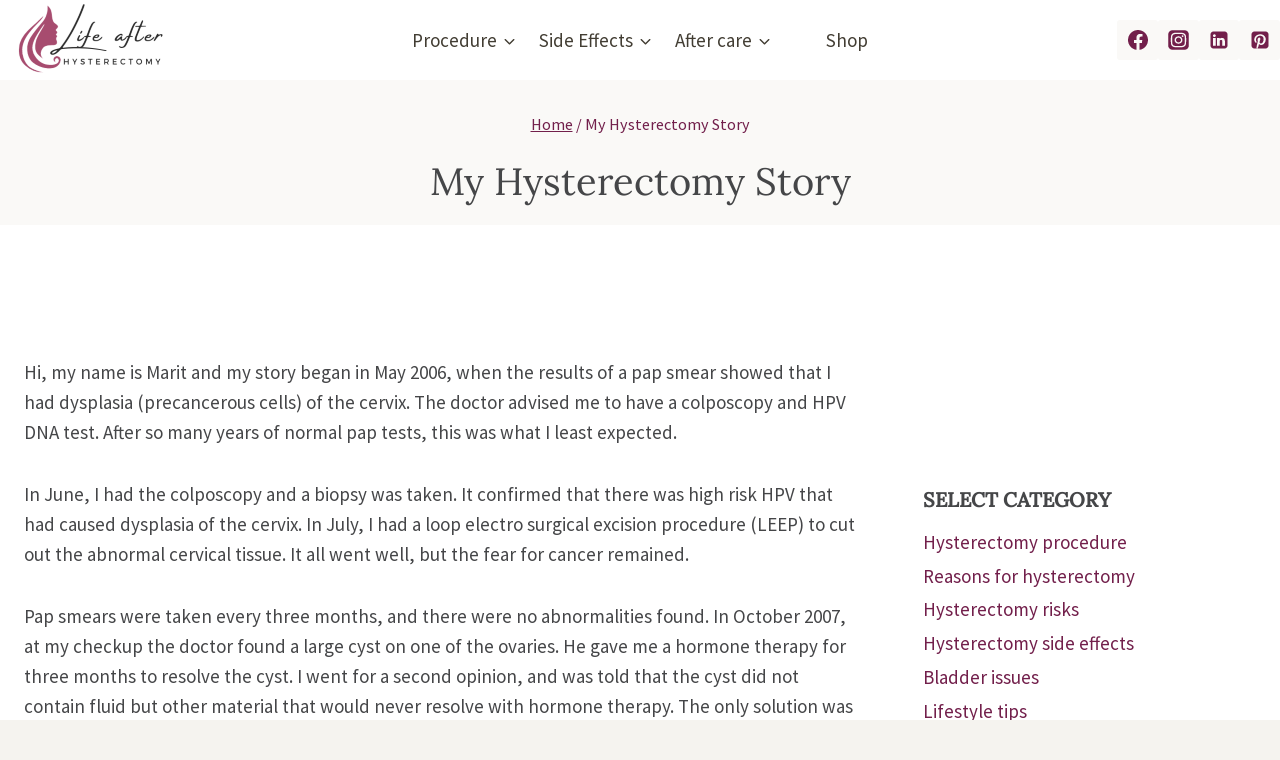

--- FILE ---
content_type: text/html; charset=UTF-8
request_url: https://lifeafterhysterectomy.com/my-hysterectomy-story/
body_size: 71634
content:
<!doctype html>
<html lang="en-US" class="no-js" itemtype="https://schema.org/WebPage" itemscope>
<head><meta charset="UTF-8"><script>if(navigator.userAgent.match(/MSIE|Internet Explorer/i)||navigator.userAgent.match(/Trident\/7\..*?rv:11/i)){var href=document.location.href;if(!href.match(/[?&]nowprocket/)){if(href.indexOf("?")==-1){if(href.indexOf("#")==-1){document.location.href=href+"?nowprocket=1"}else{document.location.href=href.replace("#","?nowprocket=1#")}}else{if(href.indexOf("#")==-1){document.location.href=href+"&nowprocket=1"}else{document.location.href=href.replace("#","&nowprocket=1#")}}}}</script><script>(()=>{class RocketLazyLoadScripts{constructor(){this.v="2.0.4",this.userEvents=["keydown","keyup","mousedown","mouseup","mousemove","mouseover","mouseout","touchmove","touchstart","touchend","touchcancel","wheel","click","dblclick","input"],this.attributeEvents=["onblur","onclick","oncontextmenu","ondblclick","onfocus","onmousedown","onmouseenter","onmouseleave","onmousemove","onmouseout","onmouseover","onmouseup","onmousewheel","onscroll","onsubmit"]}async t(){this.i(),this.o(),/iP(ad|hone)/.test(navigator.userAgent)&&this.h(),this.u(),this.l(this),this.m(),this.k(this),this.p(this),this._(),await Promise.all([this.R(),this.L()]),this.lastBreath=Date.now(),this.S(this),this.P(),this.D(),this.O(),this.M(),await this.C(this.delayedScripts.normal),await this.C(this.delayedScripts.defer),await this.C(this.delayedScripts.async),await this.T(),await this.F(),await this.j(),await this.A(),window.dispatchEvent(new Event("rocket-allScriptsLoaded")),this.everythingLoaded=!0,this.lastTouchEnd&&await new Promise(t=>setTimeout(t,500-Date.now()+this.lastTouchEnd)),this.I(),this.H(),this.U(),this.W()}i(){this.CSPIssue=sessionStorage.getItem("rocketCSPIssue"),document.addEventListener("securitypolicyviolation",t=>{this.CSPIssue||"script-src-elem"!==t.violatedDirective||"data"!==t.blockedURI||(this.CSPIssue=!0,sessionStorage.setItem("rocketCSPIssue",!0))},{isRocket:!0})}o(){window.addEventListener("pageshow",t=>{this.persisted=t.persisted,this.realWindowLoadedFired=!0},{isRocket:!0}),window.addEventListener("pagehide",()=>{this.onFirstUserAction=null},{isRocket:!0})}h(){let t;function e(e){t=e}window.addEventListener("touchstart",e,{isRocket:!0}),window.addEventListener("touchend",function i(o){o.changedTouches[0]&&t.changedTouches[0]&&Math.abs(o.changedTouches[0].pageX-t.changedTouches[0].pageX)<10&&Math.abs(o.changedTouches[0].pageY-t.changedTouches[0].pageY)<10&&o.timeStamp-t.timeStamp<200&&(window.removeEventListener("touchstart",e,{isRocket:!0}),window.removeEventListener("touchend",i,{isRocket:!0}),"INPUT"===o.target.tagName&&"text"===o.target.type||(o.target.dispatchEvent(new TouchEvent("touchend",{target:o.target,bubbles:!0})),o.target.dispatchEvent(new MouseEvent("mouseover",{target:o.target,bubbles:!0})),o.target.dispatchEvent(new PointerEvent("click",{target:o.target,bubbles:!0,cancelable:!0,detail:1,clientX:o.changedTouches[0].clientX,clientY:o.changedTouches[0].clientY})),event.preventDefault()))},{isRocket:!0})}q(t){this.userActionTriggered||("mousemove"!==t.type||this.firstMousemoveIgnored?"keyup"===t.type||"mouseover"===t.type||"mouseout"===t.type||(this.userActionTriggered=!0,this.onFirstUserAction&&this.onFirstUserAction()):this.firstMousemoveIgnored=!0),"click"===t.type&&t.preventDefault(),t.stopPropagation(),t.stopImmediatePropagation(),"touchstart"===this.lastEvent&&"touchend"===t.type&&(this.lastTouchEnd=Date.now()),"click"===t.type&&(this.lastTouchEnd=0),this.lastEvent=t.type,t.composedPath&&t.composedPath()[0].getRootNode()instanceof ShadowRoot&&(t.rocketTarget=t.composedPath()[0]),this.savedUserEvents.push(t)}u(){this.savedUserEvents=[],this.userEventHandler=this.q.bind(this),this.userEvents.forEach(t=>window.addEventListener(t,this.userEventHandler,{passive:!1,isRocket:!0})),document.addEventListener("visibilitychange",this.userEventHandler,{isRocket:!0})}U(){this.userEvents.forEach(t=>window.removeEventListener(t,this.userEventHandler,{passive:!1,isRocket:!0})),document.removeEventListener("visibilitychange",this.userEventHandler,{isRocket:!0}),this.savedUserEvents.forEach(t=>{(t.rocketTarget||t.target).dispatchEvent(new window[t.constructor.name](t.type,t))})}m(){const t="return false",e=Array.from(this.attributeEvents,t=>"data-rocket-"+t),i="["+this.attributeEvents.join("],[")+"]",o="[data-rocket-"+this.attributeEvents.join("],[data-rocket-")+"]",s=(e,i,o)=>{o&&o!==t&&(e.setAttribute("data-rocket-"+i,o),e["rocket"+i]=new Function("event",o),e.setAttribute(i,t))};new MutationObserver(t=>{for(const n of t)"attributes"===n.type&&(n.attributeName.startsWith("data-rocket-")||this.everythingLoaded?n.attributeName.startsWith("data-rocket-")&&this.everythingLoaded&&this.N(n.target,n.attributeName.substring(12)):s(n.target,n.attributeName,n.target.getAttribute(n.attributeName))),"childList"===n.type&&n.addedNodes.forEach(t=>{if(t.nodeType===Node.ELEMENT_NODE)if(this.everythingLoaded)for(const i of[t,...t.querySelectorAll(o)])for(const t of i.getAttributeNames())e.includes(t)&&this.N(i,t.substring(12));else for(const e of[t,...t.querySelectorAll(i)])for(const t of e.getAttributeNames())this.attributeEvents.includes(t)&&s(e,t,e.getAttribute(t))})}).observe(document,{subtree:!0,childList:!0,attributeFilter:[...this.attributeEvents,...e]})}I(){this.attributeEvents.forEach(t=>{document.querySelectorAll("[data-rocket-"+t+"]").forEach(e=>{this.N(e,t)})})}N(t,e){const i=t.getAttribute("data-rocket-"+e);i&&(t.setAttribute(e,i),t.removeAttribute("data-rocket-"+e))}k(t){Object.defineProperty(HTMLElement.prototype,"onclick",{get(){return this.rocketonclick||null},set(e){this.rocketonclick=e,this.setAttribute(t.everythingLoaded?"onclick":"data-rocket-onclick","this.rocketonclick(event)")}})}S(t){function e(e,i){let o=e[i];e[i]=null,Object.defineProperty(e,i,{get:()=>o,set(s){t.everythingLoaded?o=s:e["rocket"+i]=o=s}})}e(document,"onreadystatechange"),e(window,"onload"),e(window,"onpageshow");try{Object.defineProperty(document,"readyState",{get:()=>t.rocketReadyState,set(e){t.rocketReadyState=e},configurable:!0}),document.readyState="loading"}catch(t){console.log("WPRocket DJE readyState conflict, bypassing")}}l(t){this.originalAddEventListener=EventTarget.prototype.addEventListener,this.originalRemoveEventListener=EventTarget.prototype.removeEventListener,this.savedEventListeners=[],EventTarget.prototype.addEventListener=function(e,i,o){o&&o.isRocket||!t.B(e,this)&&!t.userEvents.includes(e)||t.B(e,this)&&!t.userActionTriggered||e.startsWith("rocket-")||t.everythingLoaded?t.originalAddEventListener.call(this,e,i,o):(t.savedEventListeners.push({target:this,remove:!1,type:e,func:i,options:o}),"mouseenter"!==e&&"mouseleave"!==e||t.originalAddEventListener.call(this,e,t.savedUserEvents.push,o))},EventTarget.prototype.removeEventListener=function(e,i,o){o&&o.isRocket||!t.B(e,this)&&!t.userEvents.includes(e)||t.B(e,this)&&!t.userActionTriggered||e.startsWith("rocket-")||t.everythingLoaded?t.originalRemoveEventListener.call(this,e,i,o):t.savedEventListeners.push({target:this,remove:!0,type:e,func:i,options:o})}}J(t,e){this.savedEventListeners=this.savedEventListeners.filter(i=>{let o=i.type,s=i.target||window;return e!==o||t!==s||(this.B(o,s)&&(i.type="rocket-"+o),this.$(i),!1)})}H(){EventTarget.prototype.addEventListener=this.originalAddEventListener,EventTarget.prototype.removeEventListener=this.originalRemoveEventListener,this.savedEventListeners.forEach(t=>this.$(t))}$(t){t.remove?this.originalRemoveEventListener.call(t.target,t.type,t.func,t.options):this.originalAddEventListener.call(t.target,t.type,t.func,t.options)}p(t){let e;function i(e){return t.everythingLoaded?e:e.split(" ").map(t=>"load"===t||t.startsWith("load.")?"rocket-jquery-load":t).join(" ")}function o(o){function s(e){const s=o.fn[e];o.fn[e]=o.fn.init.prototype[e]=function(){return this[0]===window&&t.userActionTriggered&&("string"==typeof arguments[0]||arguments[0]instanceof String?arguments[0]=i(arguments[0]):"object"==typeof arguments[0]&&Object.keys(arguments[0]).forEach(t=>{const e=arguments[0][t];delete arguments[0][t],arguments[0][i(t)]=e})),s.apply(this,arguments),this}}if(o&&o.fn&&!t.allJQueries.includes(o)){const e={DOMContentLoaded:[],"rocket-DOMContentLoaded":[]};for(const t in e)document.addEventListener(t,()=>{e[t].forEach(t=>t())},{isRocket:!0});o.fn.ready=o.fn.init.prototype.ready=function(i){function s(){parseInt(o.fn.jquery)>2?setTimeout(()=>i.bind(document)(o)):i.bind(document)(o)}return"function"==typeof i&&(t.realDomReadyFired?!t.userActionTriggered||t.fauxDomReadyFired?s():e["rocket-DOMContentLoaded"].push(s):e.DOMContentLoaded.push(s)),o([])},s("on"),s("one"),s("off"),t.allJQueries.push(o)}e=o}t.allJQueries=[],o(window.jQuery),Object.defineProperty(window,"jQuery",{get:()=>e,set(t){o(t)}})}P(){const t=new Map;document.write=document.writeln=function(e){const i=document.currentScript,o=document.createRange(),s=i.parentElement;let n=t.get(i);void 0===n&&(n=i.nextSibling,t.set(i,n));const c=document.createDocumentFragment();o.setStart(c,0),c.appendChild(o.createContextualFragment(e)),s.insertBefore(c,n)}}async R(){return new Promise(t=>{this.userActionTriggered?t():this.onFirstUserAction=t})}async L(){return new Promise(t=>{document.addEventListener("DOMContentLoaded",()=>{this.realDomReadyFired=!0,t()},{isRocket:!0})})}async j(){return this.realWindowLoadedFired?Promise.resolve():new Promise(t=>{window.addEventListener("load",t,{isRocket:!0})})}M(){this.pendingScripts=[];this.scriptsMutationObserver=new MutationObserver(t=>{for(const e of t)e.addedNodes.forEach(t=>{"SCRIPT"!==t.tagName||t.noModule||t.isWPRocket||this.pendingScripts.push({script:t,promise:new Promise(e=>{const i=()=>{const i=this.pendingScripts.findIndex(e=>e.script===t);i>=0&&this.pendingScripts.splice(i,1),e()};t.addEventListener("load",i,{isRocket:!0}),t.addEventListener("error",i,{isRocket:!0}),setTimeout(i,1e3)})})})}),this.scriptsMutationObserver.observe(document,{childList:!0,subtree:!0})}async F(){await this.X(),this.pendingScripts.length?(await this.pendingScripts[0].promise,await this.F()):this.scriptsMutationObserver.disconnect()}D(){this.delayedScripts={normal:[],async:[],defer:[]},document.querySelectorAll("script[type$=rocketlazyloadscript]").forEach(t=>{t.hasAttribute("data-rocket-src")?t.hasAttribute("async")&&!1!==t.async?this.delayedScripts.async.push(t):t.hasAttribute("defer")&&!1!==t.defer||"module"===t.getAttribute("data-rocket-type")?this.delayedScripts.defer.push(t):this.delayedScripts.normal.push(t):this.delayedScripts.normal.push(t)})}async _(){await this.L();let t=[];document.querySelectorAll("script[type$=rocketlazyloadscript][data-rocket-src]").forEach(e=>{let i=e.getAttribute("data-rocket-src");if(i&&!i.startsWith("data:")){i.startsWith("//")&&(i=location.protocol+i);try{const o=new URL(i).origin;o!==location.origin&&t.push({src:o,crossOrigin:e.crossOrigin||"module"===e.getAttribute("data-rocket-type")})}catch(t){}}}),t=[...new Map(t.map(t=>[JSON.stringify(t),t])).values()],this.Y(t,"preconnect")}async G(t){if(await this.K(),!0!==t.noModule||!("noModule"in HTMLScriptElement.prototype))return new Promise(e=>{let i;function o(){(i||t).setAttribute("data-rocket-status","executed"),e()}try{if(navigator.userAgent.includes("Firefox/")||""===navigator.vendor||this.CSPIssue)i=document.createElement("script"),[...t.attributes].forEach(t=>{let e=t.nodeName;"type"!==e&&("data-rocket-type"===e&&(e="type"),"data-rocket-src"===e&&(e="src"),i.setAttribute(e,t.nodeValue))}),t.text&&(i.text=t.text),t.nonce&&(i.nonce=t.nonce),i.hasAttribute("src")?(i.addEventListener("load",o,{isRocket:!0}),i.addEventListener("error",()=>{i.setAttribute("data-rocket-status","failed-network"),e()},{isRocket:!0}),setTimeout(()=>{i.isConnected||e()},1)):(i.text=t.text,o()),i.isWPRocket=!0,t.parentNode.replaceChild(i,t);else{const i=t.getAttribute("data-rocket-type"),s=t.getAttribute("data-rocket-src");i?(t.type=i,t.removeAttribute("data-rocket-type")):t.removeAttribute("type"),t.addEventListener("load",o,{isRocket:!0}),t.addEventListener("error",i=>{this.CSPIssue&&i.target.src.startsWith("data:")?(console.log("WPRocket: CSP fallback activated"),t.removeAttribute("src"),this.G(t).then(e)):(t.setAttribute("data-rocket-status","failed-network"),e())},{isRocket:!0}),s?(t.fetchPriority="high",t.removeAttribute("data-rocket-src"),t.src=s):t.src="data:text/javascript;base64,"+window.btoa(unescape(encodeURIComponent(t.text)))}}catch(i){t.setAttribute("data-rocket-status","failed-transform"),e()}});t.setAttribute("data-rocket-status","skipped")}async C(t){const e=t.shift();return e?(e.isConnected&&await this.G(e),this.C(t)):Promise.resolve()}O(){this.Y([...this.delayedScripts.normal,...this.delayedScripts.defer,...this.delayedScripts.async],"preload")}Y(t,e){this.trash=this.trash||[];let i=!0;var o=document.createDocumentFragment();t.forEach(t=>{const s=t.getAttribute&&t.getAttribute("data-rocket-src")||t.src;if(s&&!s.startsWith("data:")){const n=document.createElement("link");n.href=s,n.rel=e,"preconnect"!==e&&(n.as="script",n.fetchPriority=i?"high":"low"),t.getAttribute&&"module"===t.getAttribute("data-rocket-type")&&(n.crossOrigin=!0),t.crossOrigin&&(n.crossOrigin=t.crossOrigin),t.integrity&&(n.integrity=t.integrity),t.nonce&&(n.nonce=t.nonce),o.appendChild(n),this.trash.push(n),i=!1}}),document.head.appendChild(o)}W(){this.trash.forEach(t=>t.remove())}async T(){try{document.readyState="interactive"}catch(t){}this.fauxDomReadyFired=!0;try{await this.K(),this.J(document,"readystatechange"),document.dispatchEvent(new Event("rocket-readystatechange")),await this.K(),document.rocketonreadystatechange&&document.rocketonreadystatechange(),await this.K(),this.J(document,"DOMContentLoaded"),document.dispatchEvent(new Event("rocket-DOMContentLoaded")),await this.K(),this.J(window,"DOMContentLoaded"),window.dispatchEvent(new Event("rocket-DOMContentLoaded"))}catch(t){console.error(t)}}async A(){try{document.readyState="complete"}catch(t){}try{await this.K(),this.J(document,"readystatechange"),document.dispatchEvent(new Event("rocket-readystatechange")),await this.K(),document.rocketonreadystatechange&&document.rocketonreadystatechange(),await this.K(),this.J(window,"load"),window.dispatchEvent(new Event("rocket-load")),await this.K(),window.rocketonload&&window.rocketonload(),await this.K(),this.allJQueries.forEach(t=>t(window).trigger("rocket-jquery-load")),await this.K(),this.J(window,"pageshow");const t=new Event("rocket-pageshow");t.persisted=this.persisted,window.dispatchEvent(t),await this.K(),window.rocketonpageshow&&window.rocketonpageshow({persisted:this.persisted})}catch(t){console.error(t)}}async K(){Date.now()-this.lastBreath>45&&(await this.X(),this.lastBreath=Date.now())}async X(){return document.hidden?new Promise(t=>setTimeout(t)):new Promise(t=>requestAnimationFrame(t))}B(t,e){return e===document&&"readystatechange"===t||(e===document&&"DOMContentLoaded"===t||(e===window&&"DOMContentLoaded"===t||(e===window&&"load"===t||e===window&&"pageshow"===t)))}static run(){(new RocketLazyLoadScripts).t()}}RocketLazyLoadScripts.run()})();</script>
	
	<meta name="viewport" content="width=device-width, initial-scale=1, minimum-scale=1">
	<meta name='robots' content='index, follow, max-image-preview:large, max-snippet:-1, max-video-preview:-1' />
<link rel="preload" as="font" href="https://fonts.gstatic.com/s/roboto/v20/KFOmCnqEu92Fr1Mu4mxKKTU1Kg.woff2" data-wpacu-preload-google-font="1" crossorigin>
<link rel="preload" as="font" href="https://fonts.gstatic.com/s/roboto/v20/KFOmCnqEu92Fr1Mu4WxKKTU1Kvnz.woff2" data-wpacu-preload-google-font="1" crossorigin>
<link rel="preload" as="font" href="https://fonts.gstatic.com/s/roboto/v20/KFOlCnqEu92Fr1MmEU9fBBc4AMP6lQ.woff2" data-wpacu-preload-google-font="1" crossorigin>
<link rel="preload" as="font" href="https://fonts.gstatic.com/s/roboto/v20/KFOlCnqEu92Fr1MmEU9fBxc4AMP6lbBP.woff2" data-wpacu-preload-google-font="1" crossorigin>


<meta property="og:description" content="Hi, my name is Marit and my story began in May 2006, when the results of a pap smear showed that I had dysplasia (precancerous cells) of the cervix. The doctor advised me to have a colposcopy and HPV DNA test. After so many years of normal pap tests, this was what I least expected. In June, I had the colposcopy and a biopsy was taken. It confirmed that there was high risk HPV that had caused dysplasia of the cervix. In July, I had a loop electro surgical excision procedure (LEEP) to cut out the abnormal cervical tissue. It">
<meta property="og:title" content="My Hysterectomy Story">
<meta property="article_author" content="https://www.facebook.com/lifeafterhysterectomy/">
<meta property="article_publisher" content="https://www.facebook.com/lifeafterhysterectomy/">
<meta property="fb:app_id" content="529576650555031">
<meta property="og:type" content="article">
<meta property="og:url" content="https://lifeafterhysterectomy.com/my-hysterectomy-story/">
<meta property="og:site_name" content="Life After Hysterectomy">
<meta property="article:published_time" content="2015-09-18T12:43:43+03:00">
<meta property="article:modified_time" content="2023-12-19T10:19:29+02:00">
<meta property="og:updated_time" content="2023-12-19T10:19:29+02:00">
<meta name="twitter:title" content="My Hysterectomy Story">
<meta name="twitter:description" content="Hi, my name is Marit and my story began in May 2006, when the results of a pap smear showed that I had dysplasia (precancerous cells) of the cervix. The doctor advised me to have a colposcopy and HPV DNA test. After so many years of normal pap tests, this was what I least expected. In June, I had the colposcopy and a biopsy was taken. It confirmed that there was high risk HPV that had caused dysplasia of the cervix. In July, I had a loop electro surgical excision procedure (LEEP) to cut out the abnormal cervical tissue. It">
<meta name="twitter:site" content="@LAHysterectomy">
<meta name="twitter:creator" content="@LAHysterectomy">
<meta name="twitter:card" content="summary">
<style></style>



	
	<title>My Hysterectomy Story &#8211; Life After Hysterectomy</title>
<link data-rocket-preload as="style" href="https://fonts.googleapis.com/css?family=Source%20Sans%20Pro%3Aregular%2C700%2C500%7CLora%3Aregular%2C500&#038;display=swap" rel="preload">
<link href="https://fonts.googleapis.com/css?family=Source%20Sans%20Pro%3Aregular%2C700%2C500%7CLora%3Aregular%2C500&#038;display=swap" media="print" onload="this.media=&#039;all&#039;" rel="stylesheet">
<style id="wpr-usedcss">img:is([sizes=auto i],[sizes^="auto," i]){contain-intrinsic-size:3000px 1500px}@font-face{font-family:sw-icon-font;src:url("https://lifeafterhysterectomy.com/wp-content/plugins/social-warfare/assets/fonts/sw-icon-font.eot?ver=4.5.6");src:url("https://lifeafterhysterectomy.com/wp-content/plugins/social-warfare/assets/fonts/sw-icon-font.eot?ver=4.5.6#iefix") format("embedded-opentype"),url("https://lifeafterhysterectomy.com/wp-content/plugins/social-warfare/assets/fonts/sw-icon-font.woff?ver=4.5.6") format("woff"),url("https://lifeafterhysterectomy.com/wp-content/plugins/social-warfare/assets/fonts/sw-icon-font.ttf?ver=4.5.6") format("truetype"),url("https://lifeafterhysterectomy.com/wp-content/plugins/social-warfare/assets/fonts/sw-icon-font.svg?ver=4.5.6#1445203416") format("svg");font-weight:400;font-style:normal;font-display:swap}:where(.wp-block-button__link){border-radius:9999px;box-shadow:none;padding:calc(.667em + 2px) calc(1.333em + 2px);text-decoration:none}:root :where(.wp-block-button .wp-block-button__link.is-style-outline),:root :where(.wp-block-button.is-style-outline>.wp-block-button__link){border:2px solid;padding:.667em 1.333em}:root :where(.wp-block-button .wp-block-button__link.is-style-outline:not(.has-text-color)),:root :where(.wp-block-button.is-style-outline>.wp-block-button__link:not(.has-text-color)){color:currentColor}:root :where(.wp-block-button .wp-block-button__link.is-style-outline:not(.has-background)),:root :where(.wp-block-button.is-style-outline>.wp-block-button__link:not(.has-background)){background-color:initial;background-image:none}:where(.wp-block-calendar table:not(.has-background) th){background:#ddd}:where(.wp-block-columns){margin-bottom:1.75em}:where(.wp-block-columns.has-background){padding:1.25em 2.375em}:where(.wp-block-post-comments input[type=submit]){border:none}:where(.wp-block-cover-image:not(.has-text-color)),:where(.wp-block-cover:not(.has-text-color)){color:#fff}:where(.wp-block-cover-image.is-light:not(.has-text-color)),:where(.wp-block-cover.is-light:not(.has-text-color)){color:#000}:root :where(.wp-block-cover h1:not(.has-text-color)),:root :where(.wp-block-cover h2:not(.has-text-color)),:root :where(.wp-block-cover h3:not(.has-text-color)),:root :where(.wp-block-cover h4:not(.has-text-color)),:root :where(.wp-block-cover h5:not(.has-text-color)),:root :where(.wp-block-cover h6:not(.has-text-color)),:root :where(.wp-block-cover p:not(.has-text-color)){color:inherit}:where(.wp-block-file){margin-bottom:1.5em}:where(.wp-block-file__button){border-radius:2em;display:inline-block;padding:.5em 1em}:where(.wp-block-file__button):is(a):active,:where(.wp-block-file__button):is(a):focus,:where(.wp-block-file__button):is(a):hover,:where(.wp-block-file__button):is(a):visited{box-shadow:none;color:#fff;opacity:.85;text-decoration:none}:where(.wp-block-group.wp-block-group-is-layout-constrained){position:relative}:root :where(.wp-block-image.is-style-rounded img,.wp-block-image .is-style-rounded img){border-radius:9999px}:where(.wp-block-latest-comments:not([style*=line-height] .wp-block-latest-comments__comment)){line-height:1.1}:where(.wp-block-latest-comments:not([style*=line-height] .wp-block-latest-comments__comment-excerpt p)){line-height:1.8}:root :where(.wp-block-latest-posts.is-grid){padding:0}:root :where(.wp-block-latest-posts.wp-block-latest-posts__list){padding-left:0}ul{box-sizing:border-box}:root :where(.wp-block-list.has-background){padding:1.25em 2.375em}:where(.wp-block-navigation.has-background .wp-block-navigation-item a:not(.wp-element-button)),:where(.wp-block-navigation.has-background .wp-block-navigation-submenu a:not(.wp-element-button)){padding:.5em 1em}:where(.wp-block-navigation .wp-block-navigation__submenu-container .wp-block-navigation-item a:not(.wp-element-button)),:where(.wp-block-navigation .wp-block-navigation__submenu-container .wp-block-navigation-submenu a:not(.wp-element-button)),:where(.wp-block-navigation .wp-block-navigation__submenu-container .wp-block-navigation-submenu button.wp-block-navigation-item__content),:where(.wp-block-navigation .wp-block-navigation__submenu-container .wp-block-pages-list__item button.wp-block-navigation-item__content){padding:.5em 1em}:root :where(p.has-background){padding:1.25em 2.375em}:where(p.has-text-color:not(.has-link-color)) a{color:inherit}:where(.wp-block-post-comments-form) input:not([type=submit]),:where(.wp-block-post-comments-form) textarea{border:1px solid #949494;font-family:inherit;font-size:1em}:where(.wp-block-post-comments-form) input:where(:not([type=submit]):not([type=checkbox])),:where(.wp-block-post-comments-form) textarea{padding:calc(.667em + 2px)}:where(.wp-block-post-excerpt){box-sizing:border-box;margin-bottom:var(--wp--style--block-gap);margin-top:var(--wp--style--block-gap)}:where(.wp-block-preformatted.has-background){padding:1.25em 2.375em}:where(.wp-block-search__button){border:1px solid #ccc;padding:6px 10px}:where(.wp-block-search__input){font-family:inherit;font-size:inherit;font-style:inherit;font-weight:inherit;letter-spacing:inherit;line-height:inherit;text-transform:inherit}:where(.wp-block-search__button-inside .wp-block-search__inside-wrapper){border:1px solid #949494;box-sizing:border-box;padding:4px}:where(.wp-block-search__button-inside .wp-block-search__inside-wrapper) .wp-block-search__input{border:none;border-radius:0;padding:0 4px}:where(.wp-block-search__button-inside .wp-block-search__inside-wrapper) .wp-block-search__input:focus{outline:0}:where(.wp-block-search__button-inside .wp-block-search__inside-wrapper) :where(.wp-block-search__button){padding:4px 8px}:root :where(.wp-block-separator.is-style-dots){height:auto;line-height:1;text-align:center}:root :where(.wp-block-separator.is-style-dots):before{color:currentColor;content:"···";font-family:serif;font-size:1.5em;letter-spacing:2em;padding-left:2em}:root :where(.wp-block-site-logo.is-style-rounded){border-radius:9999px}:where(.wp-block-social-links:not(.is-style-logos-only)) .wp-social-link{background-color:#f0f0f0;color:#444}:where(.wp-block-social-links:not(.is-style-logos-only)) .wp-social-link-amazon{background-color:#f90;color:#fff}:where(.wp-block-social-links:not(.is-style-logos-only)) .wp-social-link-bandcamp{background-color:#1ea0c3;color:#fff}:where(.wp-block-social-links:not(.is-style-logos-only)) .wp-social-link-behance{background-color:#0757fe;color:#fff}:where(.wp-block-social-links:not(.is-style-logos-only)) .wp-social-link-bluesky{background-color:#0a7aff;color:#fff}:where(.wp-block-social-links:not(.is-style-logos-only)) .wp-social-link-codepen{background-color:#1e1f26;color:#fff}:where(.wp-block-social-links:not(.is-style-logos-only)) .wp-social-link-deviantart{background-color:#02e49b;color:#fff}:where(.wp-block-social-links:not(.is-style-logos-only)) .wp-social-link-discord{background-color:#5865f2;color:#fff}:where(.wp-block-social-links:not(.is-style-logos-only)) .wp-social-link-dribbble{background-color:#e94c89;color:#fff}:where(.wp-block-social-links:not(.is-style-logos-only)) .wp-social-link-dropbox{background-color:#4280ff;color:#fff}:where(.wp-block-social-links:not(.is-style-logos-only)) .wp-social-link-etsy{background-color:#f45800;color:#fff}:where(.wp-block-social-links:not(.is-style-logos-only)) .wp-social-link-facebook{background-color:#0866ff;color:#fff}:where(.wp-block-social-links:not(.is-style-logos-only)) .wp-social-link-fivehundredpx{background-color:#000;color:#fff}:where(.wp-block-social-links:not(.is-style-logos-only)) .wp-social-link-flickr{background-color:#0461dd;color:#fff}:where(.wp-block-social-links:not(.is-style-logos-only)) .wp-social-link-foursquare{background-color:#e65678;color:#fff}:where(.wp-block-social-links:not(.is-style-logos-only)) .wp-social-link-github{background-color:#24292d;color:#fff}:where(.wp-block-social-links:not(.is-style-logos-only)) .wp-social-link-goodreads{background-color:#eceadd;color:#382110}:where(.wp-block-social-links:not(.is-style-logos-only)) .wp-social-link-google{background-color:#ea4434;color:#fff}:where(.wp-block-social-links:not(.is-style-logos-only)) .wp-social-link-gravatar{background-color:#1d4fc4;color:#fff}:where(.wp-block-social-links:not(.is-style-logos-only)) .wp-social-link-instagram{background-color:#f00075;color:#fff}:where(.wp-block-social-links:not(.is-style-logos-only)) .wp-social-link-lastfm{background-color:#e21b24;color:#fff}:where(.wp-block-social-links:not(.is-style-logos-only)) .wp-social-link-linkedin{background-color:#0d66c2;color:#fff}:where(.wp-block-social-links:not(.is-style-logos-only)) .wp-social-link-mastodon{background-color:#3288d4;color:#fff}:where(.wp-block-social-links:not(.is-style-logos-only)) .wp-social-link-medium{background-color:#000;color:#fff}:where(.wp-block-social-links:not(.is-style-logos-only)) .wp-social-link-meetup{background-color:#f6405f;color:#fff}:where(.wp-block-social-links:not(.is-style-logos-only)) .wp-social-link-patreon{background-color:#000;color:#fff}:where(.wp-block-social-links:not(.is-style-logos-only)) .wp-social-link-pinterest{background-color:#e60122;color:#fff}:where(.wp-block-social-links:not(.is-style-logos-only)) .wp-social-link-pocket{background-color:#ef4155;color:#fff}:where(.wp-block-social-links:not(.is-style-logos-only)) .wp-social-link-reddit{background-color:#ff4500;color:#fff}:where(.wp-block-social-links:not(.is-style-logos-only)) .wp-social-link-skype{background-color:#0478d7;color:#fff}:where(.wp-block-social-links:not(.is-style-logos-only)) .wp-social-link-snapchat{background-color:#fefc00;color:#fff;stroke:#000}:where(.wp-block-social-links:not(.is-style-logos-only)) .wp-social-link-soundcloud{background-color:#ff5600;color:#fff}:where(.wp-block-social-links:not(.is-style-logos-only)) .wp-social-link-spotify{background-color:#1bd760;color:#fff}:where(.wp-block-social-links:not(.is-style-logos-only)) .wp-social-link-telegram{background-color:#2aabee;color:#fff}:where(.wp-block-social-links:not(.is-style-logos-only)) .wp-social-link-threads{background-color:#000;color:#fff}:where(.wp-block-social-links:not(.is-style-logos-only)) .wp-social-link-tiktok{background-color:#000;color:#fff}:where(.wp-block-social-links:not(.is-style-logos-only)) .wp-social-link-tumblr{background-color:#011835;color:#fff}:where(.wp-block-social-links:not(.is-style-logos-only)) .wp-social-link-twitch{background-color:#6440a4;color:#fff}:where(.wp-block-social-links:not(.is-style-logos-only)) .wp-social-link-twitter{background-color:#1da1f2;color:#fff}:where(.wp-block-social-links:not(.is-style-logos-only)) .wp-social-link-vimeo{background-color:#1eb7ea;color:#fff}:where(.wp-block-social-links:not(.is-style-logos-only)) .wp-social-link-vk{background-color:#4680c2;color:#fff}:where(.wp-block-social-links:not(.is-style-logos-only)) .wp-social-link-wordpress{background-color:#3499cd;color:#fff}:where(.wp-block-social-links:not(.is-style-logos-only)) .wp-social-link-whatsapp{background-color:#25d366;color:#fff}:where(.wp-block-social-links:not(.is-style-logos-only)) .wp-social-link-x{background-color:#000;color:#fff}:where(.wp-block-social-links:not(.is-style-logos-only)) .wp-social-link-yelp{background-color:#d32422;color:#fff}:where(.wp-block-social-links:not(.is-style-logos-only)) .wp-social-link-youtube{background-color:red;color:#fff}:where(.wp-block-social-links.is-style-logos-only) .wp-social-link{background:0 0}:where(.wp-block-social-links.is-style-logos-only) .wp-social-link svg{height:1.25em;width:1.25em}:where(.wp-block-social-links.is-style-logos-only) .wp-social-link-amazon{color:#f90}:where(.wp-block-social-links.is-style-logos-only) .wp-social-link-bandcamp{color:#1ea0c3}:where(.wp-block-social-links.is-style-logos-only) .wp-social-link-behance{color:#0757fe}:where(.wp-block-social-links.is-style-logos-only) .wp-social-link-bluesky{color:#0a7aff}:where(.wp-block-social-links.is-style-logos-only) .wp-social-link-codepen{color:#1e1f26}:where(.wp-block-social-links.is-style-logos-only) .wp-social-link-deviantart{color:#02e49b}:where(.wp-block-social-links.is-style-logos-only) .wp-social-link-discord{color:#5865f2}:where(.wp-block-social-links.is-style-logos-only) .wp-social-link-dribbble{color:#e94c89}:where(.wp-block-social-links.is-style-logos-only) .wp-social-link-dropbox{color:#4280ff}:where(.wp-block-social-links.is-style-logos-only) .wp-social-link-etsy{color:#f45800}:where(.wp-block-social-links.is-style-logos-only) .wp-social-link-facebook{color:#0866ff}:where(.wp-block-social-links.is-style-logos-only) .wp-social-link-fivehundredpx{color:#000}:where(.wp-block-social-links.is-style-logos-only) .wp-social-link-flickr{color:#0461dd}:where(.wp-block-social-links.is-style-logos-only) .wp-social-link-foursquare{color:#e65678}:where(.wp-block-social-links.is-style-logos-only) .wp-social-link-github{color:#24292d}:where(.wp-block-social-links.is-style-logos-only) .wp-social-link-goodreads{color:#382110}:where(.wp-block-social-links.is-style-logos-only) .wp-social-link-google{color:#ea4434}:where(.wp-block-social-links.is-style-logos-only) .wp-social-link-gravatar{color:#1d4fc4}:where(.wp-block-social-links.is-style-logos-only) .wp-social-link-instagram{color:#f00075}:where(.wp-block-social-links.is-style-logos-only) .wp-social-link-lastfm{color:#e21b24}:where(.wp-block-social-links.is-style-logos-only) .wp-social-link-linkedin{color:#0d66c2}:where(.wp-block-social-links.is-style-logos-only) .wp-social-link-mastodon{color:#3288d4}:where(.wp-block-social-links.is-style-logos-only) .wp-social-link-medium{color:#000}:where(.wp-block-social-links.is-style-logos-only) .wp-social-link-meetup{color:#f6405f}:where(.wp-block-social-links.is-style-logos-only) .wp-social-link-patreon{color:#000}:where(.wp-block-social-links.is-style-logos-only) .wp-social-link-pinterest{color:#e60122}:where(.wp-block-social-links.is-style-logos-only) .wp-social-link-pocket{color:#ef4155}:where(.wp-block-social-links.is-style-logos-only) .wp-social-link-reddit{color:#ff4500}:where(.wp-block-social-links.is-style-logos-only) .wp-social-link-skype{color:#0478d7}:where(.wp-block-social-links.is-style-logos-only) .wp-social-link-snapchat{color:#fff;stroke:#000}:where(.wp-block-social-links.is-style-logos-only) .wp-social-link-soundcloud{color:#ff5600}:where(.wp-block-social-links.is-style-logos-only) .wp-social-link-spotify{color:#1bd760}:where(.wp-block-social-links.is-style-logos-only) .wp-social-link-telegram{color:#2aabee}:where(.wp-block-social-links.is-style-logos-only) .wp-social-link-threads{color:#000}:where(.wp-block-social-links.is-style-logos-only) .wp-social-link-tiktok{color:#000}:where(.wp-block-social-links.is-style-logos-only) .wp-social-link-tumblr{color:#011835}:where(.wp-block-social-links.is-style-logos-only) .wp-social-link-twitch{color:#6440a4}:where(.wp-block-social-links.is-style-logos-only) .wp-social-link-twitter{color:#1da1f2}:where(.wp-block-social-links.is-style-logos-only) .wp-social-link-vimeo{color:#1eb7ea}:where(.wp-block-social-links.is-style-logos-only) .wp-social-link-vk{color:#4680c2}:where(.wp-block-social-links.is-style-logos-only) .wp-social-link-whatsapp{color:#25d366}:where(.wp-block-social-links.is-style-logos-only) .wp-social-link-wordpress{color:#3499cd}:where(.wp-block-social-links.is-style-logos-only) .wp-social-link-x{color:#000}:where(.wp-block-social-links.is-style-logos-only) .wp-social-link-yelp{color:#d32422}:where(.wp-block-social-links.is-style-logos-only) .wp-social-link-youtube{color:red}:root :where(.wp-block-social-links .wp-social-link a){padding:.25em}:root :where(.wp-block-social-links.is-style-logos-only .wp-social-link a){padding:0}:root :where(.wp-block-social-links.is-style-pill-shape .wp-social-link a){padding-left:.6666666667em;padding-right:.6666666667em}.wp-block-spacer{clear:both}:root :where(.wp-block-tag-cloud.is-style-outline){display:flex;flex-wrap:wrap;gap:1ch}:root :where(.wp-block-tag-cloud.is-style-outline a){border:1px solid;font-size:unset!important;margin-right:0;padding:1ch 2ch;text-decoration:none!important}:root :where(.wp-block-table-of-contents){box-sizing:border-box}:where(.wp-block-term-description){box-sizing:border-box;margin-bottom:var(--wp--style--block-gap);margin-top:var(--wp--style--block-gap)}:where(pre.wp-block-verse){font-family:inherit}.entry-content{counter-reset:footnotes}:root{--wp--preset--font-size--normal:16px;--wp--preset--font-size--huge:42px}.has-text-align-center{text-align:center}.screen-reader-text{border:0;clip-path:inset(50%);height:1px;margin:-1px;overflow:hidden;padding:0;position:absolute;width:1px;word-wrap:normal!important}.screen-reader-text:focus{background-color:#ddd;clip-path:none;color:#444;display:block;font-size:1em;height:auto;left:5px;line-height:normal;padding:15px 23px 14px;text-decoration:none;top:5px;width:auto;z-index:100000}html :where(.has-border-color){border-style:solid}html :where([style*=border-top-color]){border-top-style:solid}html :where([style*=border-right-color]){border-right-style:solid}html :where([style*=border-bottom-color]){border-bottom-style:solid}html :where([style*=border-left-color]){border-left-style:solid}html :where([style*=border-width]){border-style:solid}html :where([style*=border-top-width]){border-top-style:solid}html :where([style*=border-right-width]){border-right-style:solid}html :where([style*=border-bottom-width]){border-bottom-style:solid}html :where([style*=border-left-width]){border-left-style:solid}html :where(img[class*=wp-image-]){height:auto;max-width:100%}:where(figure){margin:0 0 1em}html :where(.is-position-sticky){--wp-admin--admin-bar--position-offset:var(--wp-admin--admin-bar--height,0px)}@media screen and (max-width:600px){html :where(.is-position-sticky){--wp-admin--admin-bar--position-offset:0px}}:root{--wp--preset--aspect-ratio--square:1;--wp--preset--aspect-ratio--4-3:4/3;--wp--preset--aspect-ratio--3-4:3/4;--wp--preset--aspect-ratio--3-2:3/2;--wp--preset--aspect-ratio--2-3:2/3;--wp--preset--aspect-ratio--16-9:16/9;--wp--preset--aspect-ratio--9-16:9/16;--wp--preset--color--black:#000000;--wp--preset--color--cyan-bluish-gray:#abb8c3;--wp--preset--color--white:#ffffff;--wp--preset--color--pale-pink:#f78da7;--wp--preset--color--vivid-red:#cf2e2e;--wp--preset--color--luminous-vivid-orange:#ff6900;--wp--preset--color--luminous-vivid-amber:#fcb900;--wp--preset--color--light-green-cyan:#7bdcb5;--wp--preset--color--vivid-green-cyan:#00d084;--wp--preset--color--pale-cyan-blue:#8ed1fc;--wp--preset--color--vivid-cyan-blue:#0693e3;--wp--preset--color--vivid-purple:#9b51e0;--wp--preset--color--theme-palette-1:var(--global-palette1);--wp--preset--color--theme-palette-2:var(--global-palette2);--wp--preset--color--theme-palette-3:var(--global-palette3);--wp--preset--color--theme-palette-4:var(--global-palette4);--wp--preset--color--theme-palette-5:var(--global-palette5);--wp--preset--color--theme-palette-6:var(--global-palette6);--wp--preset--color--theme-palette-7:var(--global-palette7);--wp--preset--color--theme-palette-8:var(--global-palette8);--wp--preset--color--theme-palette-9:var(--global-palette9);--wp--preset--color--theme-palette-10:var(--global-palette10);--wp--preset--color--theme-palette-11:var(--global-palette11);--wp--preset--color--theme-palette-12:var(--global-palette12);--wp--preset--color--theme-palette-13:var(--global-palette13);--wp--preset--color--theme-palette-14:var(--global-palette14);--wp--preset--color--theme-palette-15:var(--global-palette15);--wp--preset--gradient--vivid-cyan-blue-to-vivid-purple:linear-gradient(135deg,rgba(6, 147, 227, 1) 0%,rgb(155, 81, 224) 100%);--wp--preset--gradient--light-green-cyan-to-vivid-green-cyan:linear-gradient(135deg,rgb(122, 220, 180) 0%,rgb(0, 208, 130) 100%);--wp--preset--gradient--luminous-vivid-amber-to-luminous-vivid-orange:linear-gradient(135deg,rgba(252, 185, 0, 1) 0%,rgba(255, 105, 0, 1) 100%);--wp--preset--gradient--luminous-vivid-orange-to-vivid-red:linear-gradient(135deg,rgba(255, 105, 0, 1) 0%,rgb(207, 46, 46) 100%);--wp--preset--gradient--very-light-gray-to-cyan-bluish-gray:linear-gradient(135deg,rgb(238, 238, 238) 0%,rgb(169, 184, 195) 100%);--wp--preset--gradient--cool-to-warm-spectrum:linear-gradient(135deg,rgb(74, 234, 220) 0%,rgb(151, 120, 209) 20%,rgb(207, 42, 186) 40%,rgb(238, 44, 130) 60%,rgb(251, 105, 98) 80%,rgb(254, 248, 76) 100%);--wp--preset--gradient--blush-light-purple:linear-gradient(135deg,rgb(255, 206, 236) 0%,rgb(152, 150, 240) 100%);--wp--preset--gradient--blush-bordeaux:linear-gradient(135deg,rgb(254, 205, 165) 0%,rgb(254, 45, 45) 50%,rgb(107, 0, 62) 100%);--wp--preset--gradient--luminous-dusk:linear-gradient(135deg,rgb(255, 203, 112) 0%,rgb(199, 81, 192) 50%,rgb(65, 88, 208) 100%);--wp--preset--gradient--pale-ocean:linear-gradient(135deg,rgb(255, 245, 203) 0%,rgb(182, 227, 212) 50%,rgb(51, 167, 181) 100%);--wp--preset--gradient--electric-grass:linear-gradient(135deg,rgb(202, 248, 128) 0%,rgb(113, 206, 126) 100%);--wp--preset--gradient--midnight:linear-gradient(135deg,rgb(2, 3, 129) 0%,rgb(40, 116, 252) 100%);--wp--preset--font-size--small:var(--global-font-size-small);--wp--preset--font-size--medium:var(--global-font-size-medium);--wp--preset--font-size--large:var(--global-font-size-large);--wp--preset--font-size--x-large:42px;--wp--preset--font-size--larger:var(--global-font-size-larger);--wp--preset--font-size--xxlarge:var(--global-font-size-xxlarge);--wp--preset--spacing--20:0.44rem;--wp--preset--spacing--30:0.67rem;--wp--preset--spacing--40:1rem;--wp--preset--spacing--50:1.5rem;--wp--preset--spacing--60:2.25rem;--wp--preset--spacing--70:3.38rem;--wp--preset--spacing--80:5.06rem;--wp--preset--shadow--natural:6px 6px 9px rgba(0, 0, 0, .2);--wp--preset--shadow--deep:12px 12px 50px rgba(0, 0, 0, .4);--wp--preset--shadow--sharp:6px 6px 0px rgba(0, 0, 0, .2);--wp--preset--shadow--outlined:6px 6px 0px -3px rgba(255, 255, 255, 1),6px 6px rgba(0, 0, 0, 1);--wp--preset--shadow--crisp:6px 6px 0px rgba(0, 0, 0, 1)}:where(.is-layout-flex){gap:.5em}:where(.is-layout-grid){gap:.5em}:where(.wp-block-post-template.is-layout-flex){gap:1.25em}:where(.wp-block-post-template.is-layout-grid){gap:1.25em}:where(.wp-block-columns.is-layout-flex){gap:2em}:where(.wp-block-columns.is-layout-grid){gap:2em}:root :where(.wp-block-pullquote){font-size:1.5em;line-height:1.6}:root{--ilcc-background-color:#fff;--ilcc-text-color:#1e1e1e;--ilcc-link-color:#1e1e1e;--ilcc-link-color-hover:#555;--ilcc-close-button:#000;--ilcc-close-button-hover:#444;--ilcc-close-button-text:#fff;--ilcc-close-button-hover-text:#fff;--ilcc-settings-background-color:#f9f9f9;--ilcc-settings-border:#eee;--ilcc-toggle-background-color:#e6e6e6;--ilcc-toggle-handle-background-color:#b3b3b3;--ilcc-radius:4px}.ilcc-cookie-consent-notice{background:#fff;background:var(--ilcc-background-color);color:#1e1e1e;color:var(--ilcc-text-color);padding:1.4rem 0;transition-duration:1s;transition-property:all;transition-timing-function:cubic-bezier(0,1,.5,1);z-index:99999}.ilcc-cookie-consent-notice a{color:#1e1e1e;color:var(--ilcc-link-color);text-decoration:underline}.ilcc-cookie-consent-notice a:hover{color:#555;color:var(--ilcc-link-color-hover)}.ilcc-cookie-consent-notice-content{align-items:center;display:-webkit-box;display:-ms-flexbox;display:flex;flex-flow:column;gap:1rem;justify-content:space-between;margin:0 auto;max-width:68.5rem}@media screen and (min-width:1024px){.ilcc-cookie-consent-notice-content{flex-flow:row}}.ilcc-cookie-consent-notice-content p{color:#1e1e1e;color:var(--ilcc-text-color);flex:1 1 auto;font-size:.85rem;margin:0}.ilcc-cookie-consent-notice-content p span{color:#1e1e1e;color:var(--ilcc-text-color);display:block;font-weight:700;margin-bottom:.5em}.ilcc-cookie-consent-actions{display:-webkit-box;display:-ms-flexbox;display:flex;flex:0 1 auto;flex-flow:column;gap:.5rem;justify-content:center}.ilcc-cookie-consent-button{background-color:#000;background-color:var(--ilcc-close-button);border:1px solid #000;border:1px solid var(--ilcc-close-button);border-radius:4px;border-radius:var(--ilcc-radius);color:#fff;color:var(--ilcc-close-button-text);display:inline-block;font-size:.85rem;font-weight:700;line-height:1;margin:0!important;outline:0;padding:1.25em 2.5em;text-decoration:none;transition:background-color .25s ease-in-out;white-space:nowrap;width:100%}@media screen and (min-width:768px){.ilcc-cookie-consent-actions{flex-flow:row wrap}.ilcc-cookie-consent-button{flex:0 1 calc(50% - 1rem);max-width:none;width:auto}.ilcc-cookie-consent-settings-toggle{text-align:left}}.ilcc-cookie-consent-button:focus,.ilcc-cookie-consent-button:hover{background-color:#444;background-color:var(--ilcc-close-button-hover);border-color:#444;border-color:var(--ilcc-close-button-hover);color:#fff;color:var(--ilcc-close-button-hover-text);cursor:pointer}.ilcc-cookie-consent-necessary{--ilcc-close-button-text:var(--ilcc-text-color);--ilcc-close-button:transparent;border:1px solid #fff;border:1px solid var(--ilcc-close-button-text)}.ilcc-cookie-consent-settings-toggle{background:0 0;border:none;color:#1e1e1e;color:var(--ilcc-link-color);display:block;flex:1 1 100%;font-size:.75rem;font-weight:700;margin-top:.5rem;opacity:.75;outline:0;transition:opacity .25s ease-in-out}@media screen and (min-width:1024px){.ilcc-cookie-consent-settings-toggle{text-align:center}}.ilcc-cookie-consent-settings-toggle:focus,.ilcc-cookie-consent-settings-toggle:hover{cursor:pointer;opacity:1}.ilcc-cookie-consent-settings-toggle:after{content:" ›"}.ilcc-cookie-consent-settings{background-color:#f9f9f9;background-color:var(--ilcc-settings-background-color);border-top:1px solid #eee;border-top:1px solid var(--ilcc-settings-border);margin-top:1.5rem;max-height:0;overflow-y:hidden;transition-duration:.5s;transition-property:all;transition-timing-function:cubic-bezier(0,1,.5,1)}@media(prefers-reduced-motion:reduce){.ilcc-cookie-consent-settings{transition-duration:0s}}.ilcc-cookie-consent-settings.is-open{max-height:50vh;overflow-y:scroll}.ilcc-cookie-consent-settings>:first-child{margin-top:1.5rem}.ilcc-cookie-consent-settings>:last-child{margin-bottom:1.5rem}.ilcc-cookie-consent-settings-title{font-size:1.1rem;font-weight:700;margin:0 0 .5rem}.ilcc-cookie-consent-settings-intro,.ilcc-cookie-consent-settings-title{color:#1e1e1e;color:var(--ilcc-text-color);padding-left:2rem;padding-right:2rem}.ilcc-cookie-consent-categories{margin:0}.ilcc-cookie-consent-category{align-items:center;border-top:1px solid #eee;border-top:1px solid var(--ilcc-settings-border);color:#1e1e1e;color:var(--ilcc-text-color);display:-webkit-box;display:-ms-flexbox;display:flex;flex-flow:row;justify-content:space-between;padding:1rem 2rem;text-decoration:none!important}.ilcc-cookie-consent-category:focus,.ilcc-cookie-consent-category:hover{color:#1e1e1e;color:var(--ilcc-text-color);text-decoration:none}.ilcc-cookie-consent-category.ilcc-toggle-disabled{cursor:not-allowed}.ilcc-cookie-consent-category-info{max-width:30rem}.ilcc-cookie-consent-category-info strong{color:#1e1e1e;color:var(--ilcc-text-color);margin-bottom:.25rem}.ilcc-cookie-consent-category-info p{color:#1e1e1e;color:var(--ilcc-text-color);font-size:.9rem;margin:0;opacity:.85}.ilcc-cookie-consent-category-toggle{margin-left:1.5rem}.ilcc-cookie-consent-toggle{background-color:#e6e6e6;background-color:var(--ilcc-toggle-background-color);border-radius:1.5rem;display:block;height:1.7rem;position:relative;width:3.5rem}.ilcc-toggle-active .ilcc-cookie-consent-toggle{background-color:rgba(106,183,133,.2)}.ilcc-toggle-disabled .ilcc-cookie-consent-toggle{background-color:#f4cecd}.ilcc-cookie-consent-toggle-handle{backface-visibility:hidden;background-color:#b3b3b3;background-color:var(--ilcc-toggle-handle-background-color);border-radius:1.5rem;height:1.5rem;left:.1rem;position:absolute;right:auto;top:.1rem;transition:left .25s ease-in-out 0s;width:1.5rem}.ilcc-toggle-active .ilcc-cookie-consent-toggle-handle{background-color:#6ab785;left:auto;right:.1rem}.ilcc-toggle-disabled .ilcc-cookie-consent-toggle-handle{background-color:#d9534f;left:auto;right:.1rem}.ilcc-cookie-consent-settings-save{margin-right:2rem;margin-top:1rem;text-align:right}body.ilcc-style-top{--ilcc-background-color:#282b2d;--ilcc-text-color:#ccc;--ilcc-link-color:#ccc;--ilcc-link-color-hover:#fff;--ilcc-close-button:#fff;--ilcc-close-button-hover:#fff;--ilcc-close-button-text:#222;--ilcc-close-button-hover-text:#000;--ilcc-settings-background-color:#1d1f21;--ilcc-settings-border:#2e3234;--ilcc-toggle-background-color:#e6e6e6;--ilcc-toggle-handle-background-color:#b3b3b3;transition-duration:.5s;transition-property:padding-top;transition-timing-function:cubic-bezier(0,1,.5,1)}body.ilcc-style-top .ilcc-cookie-consent-notice{height:auto;position:absolute;top:0;width:100%}@media screen and (min-width:768px){body.ilcc-style-top .ilcc-cookie-consent-notice p span{font-size:1rem;margin-bottom:0}}body.ilcc-style-top .ilcc-cookie-consent-notice-content{max-width:none;padding-left:1rem;padding-right:1rem}@media screen and (min-width:1024px){body.ilcc-style-top .ilcc-cookie-consent-notice-content{padding-left:2rem;padding-right:2rem}}body.ilcc-style-top.admin-bar .ilcc-cookie-consent-notice{top:32px}@media screen and (max-width:782px){body.ilcc-style-top.admin-bar .ilcc-cookie-consent-notice{top:46px}}body.ilcc-style-top .ilcc-cookie-consent-settings{margin-bottom:-1.5rem}body.ilcc-style-overlay .ilcc-cookie-consent-notice{border-radius:4px;border-radius:var(--ilcc-radius);bottom:2rem;box-shadow:0 0 25px rgba(0,0,0,.1),1px 2px 5px rgba(0,0,0,.1);left:50%;max-width:62.5rem;padding:1rem 1.5rem;position:fixed;transform:translateX(-50%);width:90%}body.ilcc-style-overlay .ilcc-cookie-consent-notice p{max-width:40rem}body.ilcc-style-overlay .ilcc-cookie-consent-notice p span{font-size:1rem;margin-bottom:.25rem}body.ilcc-style-overlay .ilcc-cookie-consent-settings{margin-bottom:-1rem;margin-left:-1.5rem;margin-right:-1.5rem}.swp_social_panel.swp_default_full_color a,body .swp_social_panel.swp_other_full_color:hover a,html body .swp_social_panel.swp_individual_full_color .nc_tweetContainer:hover a{color:#fff}.swp_social_panel.swp_flat_fresh.swp_default_full_color .swp_email,body .swp_social_panel.swp_flat_fresh.swp_other_full_color:hover .swp_email:not(:hover),html body .swp_social_panel.swp_flat_fresh.swp_individual_full_color .swp_email:hover{border:1px solid #6bcce9}.swp_social_panel.swp_default_full_color .swp_email,body .swp_social_panel.swp_other_full_color:hover .swp_email,html body .swp_social_panel.swp_individual_full_color .swp_email:hover{background:#6bcce9;border:1px solid #3fbde2}.swp_social_panel.swp_flat_fresh.swp_default_full_color .swp_facebook,body .swp_social_panel.swp_flat_fresh.swp_other_full_color:hover .swp_facebook:not(:hover),html body .swp_social_panel.swp_flat_fresh.swp_individual_full_color .swp_facebook:hover{border:1px solid #1877f2}.swp_social_panel.swp_default_full_color .swp_facebook,body .swp_social_panel.swp_other_full_color:hover .swp_facebook,html body .swp_social_panel.swp_individual_full_color .swp_facebook:hover{background:#1877f2;border:1px solid #0b5fcc}.swp_social_panel.swp_flat_fresh.swp_default_full_color .swp_linkedin,body .swp_social_panel.swp_flat_fresh.swp_other_full_color:hover .swp_linkedin:not(:hover),html body .swp_social_panel.swp_flat_fresh.swp_individual_full_color .swp_linkedin:hover{border:1px solid #2767b1}.swp_social_panel.swp_default_full_color .swp_linkedin,body .swp_social_panel.swp_other_full_color:hover .swp_linkedin,html body .swp_social_panel.swp_individual_full_color .swp_linkedin:hover{background:#2767b1;border:1px solid #1e4f87}.swp_social_panel.swp_flat_fresh.swp_default_full_color .swp_more,body .swp_social_panel.swp_flat_fresh.swp_other_full_color:hover .swp_more:not(:hover),html body .swp_social_panel.swp_flat_fresh.swp_individual_full_color .swp_more:hover{border:1px solid #ee464f}.swp_social_panel.swp_default_full_color .swp_more,body .swp_social_panel.swp_other_full_color:hover .swp_more,html body .swp_social_panel.swp_individual_full_color .swp_more:hover{background:#ee464f;border:1px solid #ea1723}.swp_social_panel.swp_flat_fresh.swp_default_full_color .swp_pinterest,body .swp_social_panel.swp_flat_fresh.swp_other_full_color:hover .swp_pinterest:not(:hover),html body .swp_social_panel.swp_flat_fresh.swp_individual_full_color .swp_pinterest:hover{border:1px solid #e60023}.swp_social_panel.swp_default_full_color .swp_pinterest,body .swp_social_panel.swp_other_full_color:hover .swp_pinterest,html body .swp_social_panel.swp_individual_full_color .swp_pinterest:hover{background:#e60023;border:1px solid #b3001b}.swp_social_panel.swp_flat_fresh.swp_default_full_color .swp_print,body .swp_social_panel.swp_flat_fresh.swp_other_full_color:hover .swp_print:not(:hover),html body .swp_social_panel.swp_flat_fresh.swp_individual_full_color .swp_print:hover{border:1px solid #777}.swp_social_panel.swp_default_full_color .swp_print,body .swp_social_panel.swp_other_full_color:hover .swp_print,html body .swp_social_panel.swp_individual_full_color .swp_print:hover{background:#777;border:1px solid #5e5e5e}.swp_social_panel.swp_flat_fresh.swp_default_full_color .swp_telegram,body .swp_social_panel.swp_flat_fresh.swp_other_full_color:hover .swp_telegram:not(:hover),html body .swp_social_panel.swp_flat_fresh.swp_individual_full_color .swp_telegram:hover{border:1px solid #08c}.swp_social_panel.swp_default_full_color .swp_telegram,body .swp_social_panel.swp_other_full_color:hover .swp_telegram,html body .swp_social_panel.swp_individual_full_color .swp_telegram:hover{background:#08c;border:1px solid #069}.swp_social_panel.swp_flat_fresh.swp_default_full_color .swp_twitter,body .swp_social_panel.swp_flat_fresh.swp_other_full_color:hover .swp_twitter:not(:hover),html body .swp_social_panel.swp_flat_fresh.swp_individual_full_color .swp_twitter:hover{border:1px solid #0d1014}.swp_social_panel.swp_default_full_color .swp_twitter,body .swp_social_panel.swp_other_full_color:hover .swp_twitter,html body .swp_social_panel.swp_individual_full_color .swp_twitter:hover{background:#0d1014;border:1px solid #000}.scale-100{transform:scale(1)}.swp_social_panel:not(.nc_floater).scale-100.scale-full_width{width:100!important}.scale-full_width{transform-origin:left}@media print{.swp_social_panel{display:none;opacity:0;visibility:collapse}}html[lang] .site * i.sw{font-family:sw-icon-font!important}.swp_social_panel{clear:both;display:flex;height:34px;line-height:1;margin-bottom:20px!important;margin-top:20px!important;overflow:hidden;padding:0;align-items:stretch;-webkit-box-align:stretch;-moz-box-align:stretch;-webkit-box-pack:justify;-moz-box-pack:justify;direction:ltr;-ms-flex-align:stretch;-ms-flex-line-pack:center;-ms-flex-pack:justify;flex-wrap:wrap;justify-content:space-between}.swp_social_panel .nc_tweetContainer a.nc_tweet,.swp_social_panel .nc_tweetContainer.total_shares .swp_count{display:block;display:flex;font-family:Lato,sans-serif;font-size:18px!important;font-weight:700;height:30px;text-decoration:none;text-decoration:none!important;text-transform:none;flex-flow:row wrap;box-shadow:none}.swp_social_panel .nc_tweetContainer:not(.total_shares):not(.total_sharesalt){border-radius:2px;cursor:pointer;float:left;font-family:Lato;height:32px;margin:0 5px 3px;min-width:34px;overflow:hidden;text-align:center;transition:all .1s linear}.swp_social_panel .nc_tweetContainer .spaceManWilly{display:block;width:120px}.swp_social_panel .swp_label{display:block;font-size:9px!important;margin-top:13px;position:absolute;text-align:center!important;text-transform:uppercase}.swp_social_panel .swp_share{display:block;float:right;float:left;font-size:14px;font-weight:400;height:30px;line-height:32px;margin:0 0 0 6px;max-width:none!important}.swp_social_panel .total_shares{background:rgba(0,0,0,0)!important;border:none!important;border-radius:2px;color:#fff;cursor:default;display:block;font-size:19px;padding:0 10px;flex:none!important}.swp_social_panel .total_shares .swp_count{line-height:30px}.swp_social_panel .total_shares .swp_label{font-size:10px;vertical-align:middle}.swp_social_panel .total_shares.total_sharesalt{background:rgba(0,0,0,0)!important;border:none!important}.swp_social_panel .total_shares.total_sharesalt:before{content:"G";display:inline-block;font-family:sw-icon-font;margin-top:7px;vertical-align:top}.swp_social_panel .total_shares.total_sharesalt.total_sharesalt,.swp_social_panel .total_shares.total_sharesalt:not(:first-child){background:rgba(0,0,0,0)!important;border:none;color:#474b4d;margin-left:0!important;margin-bottom:10px!important}.swp_social_panel .total_shares.total_sharesalt .swp_count{color:#474b4d;font-size:24px}.swp_social_panel .total_shares.total_sharesalt .swp_label{color:#474b4d;letter-spacing:0;min-width:40px}.swp_social_panel a .swp_count{font-size:14px}.swp_social_panel a .swp_count:not(.swp_hide){display:inline-block;line-height:32px;margin:0;padding:0 5px;flex:1}.swp_social_panel a .swp_count.swp_hide{margin:0 auto;width:auto}.swp_social_panel:not(.nc_floater):not(.swp_social_panelSide){width:100%!important}.swp_social_panel:not(.swp_social_panelSide){transition:opacity .2s ease-in-out}.swp_social_panel:not(.swp_social_panelSide) .nc_tweetContainer{flex:1}.swp_social_panel:not(.swp_social_panelSide) .nc_tweetContainer:first-child{margin-left:0}.swp_social_panel:not(.swp_social_panelSide) .nc_tweetContainer:nth-last-child(1){margin-right:0}.swp_social_panel:not(.swp_social_panelSide) div.total_shares.total_sharesalt:before{content:"G";display:inline-block;font-family:sw-icon-font;margin-top:7px;vertical-align:top}.swp_social_panel:not(.swp_social_panelSide) div.total_shares.total_sharesalt .swp_count{display:inline-block;line-height:0;margin-left:8px;margin-top:12px;min-width:45px;position:relative;vertical-align:middle}.swp_social_panel:not(.swp_social_panelSide) div.total_shares.total_sharesalt:first-child{margin-left:0;margin-right:15px;padding-left:0}.swp_social_panel:not(.swp_social_panelSide) div.total_shares.total_sharesalt:nth-last-child(1){margin-right:0;padding-right:0}.swp_social_panel span:before{content:initial!important}.swp_social_panel .iconFiller{font-size:18px;margin:0 auto;display:block;float:left;height:30px;overflow:hidden;transition:width .1s linear;width:30px}.swp_social_panel .sw{float:left;height:30px;line-height:32px;margin:1px 5px 0;text-shadow:none!important;width:20px}.swp_social_panel:hover .total_shares{background:#e08a0f}.swp_social_panel.mobile .iconFiller~.swp_count{display:none}.swp_powered_by{font-family:helvetica,arial,sans-serif;color:#000}.swp_powered_by span{clear:both;width:100%;display:block;margin:36px 0 -30px}.swp_powered_by a{color:#000;text-decoration:none}.swp_powered_by img{max-height:40px;margin-top:30px}.sw{display:inline-block;font-family:sw-icon-font!important;font-size:inherit;-moz-osx-font-smoothing:grayscale;-webkit-font-smoothing:antialiased;font-style:normal;font-weight:400;text-rendering:auto;text-transform:none!important;transform:translate(0,0);-webkit-transform:translate(0,0);-moz-transform:translate(0,0);-ms-transform:translate(0,0);-o-transform:translate(0,0);transform:translate(0,0)}.sw:before{display:block!important}i.swp_email_icon:before{content:"i"}i.swp_facebook_icon:before{content:"k"}i.swp_linkedin_icon:before{content:"s"}i.swp_pinterest_icon:before{content:"A"}i.swp_telegram_icon:before{content:"L"}i.swp_twitter_icon:before{content:"N"}.swp_social_panelSide{transition:all .2s linear;flex-direction:column;height:auto;overflow:visible;z-index:9998;margin:10px 5px!important;padding:0}.swp_social_panelSide.slide{transition:all .2s linear;position:fixed}.swp_social_panelSide[class*=swp_side]{height:auto;display:flex;position:fixed;padding:30px 0}.swp_social_panelSide.swp_side_top{top:15px}.swp_social_panelSide.swp_side_bottom{bottom:15px}.swp_social_panelSide span.swp_label{margin-top:0}.swp_social_panelSide .nc_tweetContainer{transition:all .1s linear;border-radius:3px;clear:both;display:block;font-family:Lato,sans-serif;height:32px;margin:3px 0!important;overflow:hidden;padding:0;width:90px}.swp_social_panelSide .nc_tweetContainer.total_shares{background:rgba(0,0,0,0);border:0!important;font-weight:800;height:55px;margin:0;padding:0;text-align:center;width:90px;order:-100}.swp_social_panelSide .nc_tweetContainer.total_shares .swp_count{color:#444;display:block;font-family:Lato,sans-serif;height:28px;text-align:center;width:100%}.swp_social_panelSide .nc_tweetContainer.total_shares .swp_label{color:#444;display:block;font-family:Lato,sans-serif;font-size:50%;position:relative;text-align:center;width:100%}.swp_social_panelSide .nc_tweetContainer:not(.total_shares){line-height:34px}.swp_social_panelSide .nc_tweetContainer:hover,.swp_social_panelSide .nc_tweetContainer:hover .iconFiller,.swp_social_panelSide .nc_tweetContainer:hover .swp_count{transition:all .1s linear}.swp_social_panelSide .nc_tweetContainer .iconFiller{transition:all .1s linear;display:inline-block;height:40px;margin:0 6px;padding:0;vertical-align:middle;width:21px}.swp_social_panelSide .nc_tweetContainer .swp_count{transition:all .1s linear;display:inline-block;font-size:14px;height:32px;line-height:16px;margin:0;padding:0;overflow:hidden;text-align:right;vertical-align:top;width:0}.swp_social_panelSide .nc_tweetContainer a{transition:all .1s linear;cursor:pointer;display:block;font-weight:500;height:36px;margin:0;padding:0;text-decoration:none}.swp_social_panelSide .nc_tweetContainer .sw,.swp_social_panelSide .nc_tweetContainer .swp_share{float:left;line-height:34px}.swp_social_panelSide .nc_tweetContainer .swp_share{font-size:13px;margin:0}.swp_social_panelSide:not(.swp_boxed):not(.swp_circles) .nc_tweetContainer:not(.total_shares) .iconFiller{margin-left:2px;width:30px}.swp_social_panelSide:not(.swp_boxed):not(.swp_circles) .nc_tweetContainer:not(.total_shares):not(.total_shares) .spaceManWilly,.swp_social_panelSide:not(.swp_boxed):not(.swp_circles) .nc_tweetContainer:not(.total_shares)[data-network]:not(.total_shares):hover span.iconFiller{width:90px}.swp_social_panelSide:not(.swp_boxed):not(.swp_circles) .nc_tweetContainer:not(.total_shares):hover{width:150px}.nc_wrapper{background:#fff;position:fixed;transition:top .5s bottom .5s;width:100%;z-index:99999}.nc_wrapper.bottom{bottom:0;left:0}.nc_wrapper.top{top:0;left:0}.nc_wrapper .swp_social_panel{margin-bottom:10px!important;margin-top:10px!important}.nc_floater{margin:10px 0;position:relative}a.swp_CTT{text-decoration:none!important;cursor:pointer}a.swp-hover-pin-button{background:#cd2029;border:1px solid #aa1b29;border:0;border-bottom:none;border-radius:3px;box-shadow:none;color:#fff;font-family:Lato,sans-serif;font-size:15px;width:120px!important;height:32px;line-height:32px;padding:0 20px;position:absolute;text-decoration:none;text-align:center;transition:opacity .5s;z-index:3200;position:absolute;cursor:pointer}a.swp-hover-pin-button::before{content:"A";color:#fff;float:left;font-family:sw-icon-font;font-size:20px;font-weight:400;line-height:36px;margin-left:-5px;margin-right:10px}a.swp-hover-pin-button:hover::before{content:"z"}a.swp-hover-pin-button:focus,a.swp-hover-pin-button:hover{background:#aa1b29;color:#fff;text-decoration:none}.swp-content-locator{display:none!important;margin:0!important}.swp-lightbox-wrapper{width:100%;height:100%;position:fixed;top:0;background:#fff;z-index:999999}.swp-lightbox-wrapper .swp-lightbox-inner{width:50%;left:25%;position:relative;text-align:center;top:10%;background:#fff;padding:35px;border-radius:10px}@media(max-width:768px){.swp-lightbox-wrapper .swp-lightbox-inner{width:80%;left:10%}}@media(max-width:450px){.swp-lightbox-wrapper .swp-lightbox-inner{width:90%;left:5%}}.swp-lightbox-wrapper .swp-lightbox-inner h5{font-family:Lato,sans-serif;font-size:25px;margin-bottom:40px;text-align:center}.swp-lightbox-wrapper .swp-lightbox-inner .swp-lightbox-close{font-weight:700;height:20px;width:20px;cursor:pointer;color:#30394f;text-align:right;transform:rotate(45deg);display:inline-block;float:right;margin:-30px;font-size:25px}.swp-lightbox-wrapper .swp-lightbox-inner .swp-lightbox-close:before{content:"+";font-family:arial}@media print{.swp-lightbox-wrapper{display:none}}.swp-lightbox-wrapper .swp_pinterest_icon.top_icon{color:#cd2029;font-size:45px;margin:0;padding:0;line-height:0}.swp-lightbox-wrapper.pinterest-overlay .swp-lightbox-inner{width:70%;left:15%;height:80%;overflow-y:auto}.swp-lightbox-wrapper.pinterest-overlay .swp-lightbox-inner h5{margin-bottom:40px}.swp-lightbox-wrapper.pinterest-overlay .pin_images_wrapper{text-align:center}.swp-lightbox-wrapper.pinterest-overlay .pin_images_wrapper .pin_image_select_wrapper{display:inline-block;width:24%;margin-right:1%}.swp-lightbox-wrapper.pinterest-overlay .pin_images_wrapper .pin_image_select_wrapper img{border-radius:3px;max-width:100%;height:auto}.swp-lightbox-wrapper.pinterest-overlay .pin_images_wrapper .pin_image_select_wrapper .swp-hover-pin-button{position:initial;width:100%!important;display:block;margin-top:10px;margin-bottom:40px}html{line-height:1.15;-webkit-text-size-adjust:100%}body{margin:0}main{display:block;min-width:0}h1{font-size:2em;margin:.67em 0}a{background-color:rgba(0,0,0,0)}strong{font-weight:700}code{font-family:monospace,monospace;font-size:1em}small{font-size:80%}img{border-style:none}button,input,optgroup,select,textarea{font-size:100%;margin:0}button,input{overflow:visible}button,select{text-transform:none}[type=button],[type=submit],button{-webkit-appearance:button}legend{box-sizing:border-box;color:inherit;display:table;max-width:100%;padding:0;white-space:normal}progress{vertical-align:baseline}textarea{overflow:auto}[type=checkbox],[type=radio]{box-sizing:border-box;padding:0}[type=number]::-webkit-inner-spin-button,[type=number]::-webkit-outer-spin-button{height:auto}[type=search]{-webkit-appearance:textfield;outline-offset:-2px}[type=search]::-webkit-search-decoration{-webkit-appearance:none}::-webkit-file-upload-button{-webkit-appearance:button;font:inherit}template{display:none}[hidden]{display:none}:root{--global-gray-400:#CBD5E0;--global-gray-500:#A0AEC0;--global-xs-spacing:1em;--global-sm-spacing:1.5rem;--global-md-spacing:2rem;--global-lg-spacing:2.5em;--global-xl-spacing:3.5em;--global-xxl-spacing:5rem;--global-edge-spacing:1.5rem;--global-boxed-spacing:2rem;--global-font-size-small:clamp(0.8rem, 0.73rem + 0.217vw, 0.9rem);--global-font-size-medium:clamp(1.1rem, 0.995rem + 0.326vw, 1.25rem);--global-font-size-large:clamp(1.75rem, 1.576rem + 0.543vw, 2rem);--global-font-size-larger:clamp(2rem, 1.6rem + 1vw, 2.5rem);--global-font-size-xxlarge:clamp(2.25rem, 1.728rem + 1.63vw, 3rem)}h1,h2,h4,h5{padding:0;margin:0}h1 a,h2 a,h4 a,h5 a{color:inherit;text-decoration:none}cite,i{font-style:italic}code{font-family:Monaco,Consolas,"Andale Mono","DejaVu Sans Mono",monospace;font-size:.8rem}ins{text-decoration:none}html{box-sizing:border-box}*,::after,::before{box-sizing:inherit}ul{margin:0 0 1.5em 1.5em;padding:0}ul{list-style:disc}li>ul{margin-bottom:0;margin-left:1.5em}img{display:block;height:auto;max-width:100%}figure{margin:.5em 0}table{margin:0 0 1.5em;width:100%}a{color:var(--global-palette-highlight);text-underline-offset:.1em;transition:all .1s linear}a:active,a:focus,a:hover{color:var(--global-palette-highlight-alt);text-underline-offset:.25em}a:active,a:hover{outline:0}.inner-link-style-normal a:not(.button),.widget-area.inner-link-style-normal a:not(.button){text-decoration:underline}.screen-reader-text{clip:rect(1px,1px,1px,1px);position:absolute!important;height:1px;width:1px;overflow:hidden;word-wrap:normal!important}.screen-reader-text:focus{background-color:#f1f1f1;border-radius:3px;box-shadow:0 0 2px 2px rgba(0,0,0,.6);clip:auto!important;color:#21759b;display:block;font-size:.875rem;font-weight:700;height:auto;left:5px;line-height:normal;padding:15px 23px 14px;text-decoration:none;top:5px;width:auto;z-index:100000}:where(html:not(.no-js)) .hide-focus-outline :focus{outline:0}#primary[tabindex="-1"]:focus{outline:0}textarea{width:100%}input[type=email],input[type=number],input[type=search],input[type=text],input[type=time],input[type=url],textarea{-webkit-appearance:none;color:var(--global-palette5);border:1px solid var(--global-gray-400);border-radius:3px;padding:.4em .5em;max-width:100%;background:var(--global-palette9);box-shadow:0 0 0 -7px transparent}::-webkit-input-placeholder{color:var(--global-palette6)}::-moz-placeholder{color:var(--global-palette6);opacity:1}::placeholder{color:var(--global-palette6)}input[type=email]:focus,input[type=number]:focus,input[type=search]:focus,input[type=text]:focus,input[type=time]:focus,input[type=url]:focus,textarea:focus{color:var(--global-palette3);border-color:var(--global-palette6);outline:0;box-shadow:0 5px 15px -7px rgba(0,0,0,.1)}select{border:1px solid var(--global-gray-400);background-size:16px 100%;padding:.2em 35px .2em .5em;background:var(--global-palette9) url([data-uri]) no-repeat 98% 50%;-moz-appearance:none;-webkit-appearance:none;appearance:none;box-shadow:none;outline:0;box-shadow:0 0 0 -7px transparent}select::-ms-expand{display:none}select:focus{color:var(--global-palette3);border-color:var(--global-palette6);background-color:var(--global-palette9);box-shadow:0 5px 15px -7px rgba(0,0,0,.1);outline:0}select:focus option{color:#333}fieldset{padding:.625em 1.425em;border:1px solid var(--global-gray-500);margin-top:1.2em;margin-bottom:1.2em}legend{font-weight:700}.button,button,input[type=button],input[type=submit]{border-radius:3px;background:var(--global-palette-btn-bg);color:var(--global-palette-btn);padding:.4em 1em;border:0;font-size:1.125rem;line-height:1.6;display:inline-block;font-family:inherit;cursor:pointer;text-decoration:none;transition:all .2s ease;box-shadow:0 0 0 -7px transparent}.button:visited,button:visited,input[type=button]:visited,input[type=submit]:visited{background:var(--global-palette-btn-bg);color:var(--global-palette-btn)}.button:active,.button:focus,.button:hover,button:active,button:focus,button:hover,input[type=button]:active,input[type=button]:focus,input[type=button]:hover,input[type=submit]:active,input[type=submit]:focus,input[type=submit]:hover{color:var(--global-palette-btn-hover);background:var(--global-palette-btn-bg-hover);box-shadow:0 15px 25px -7px rgba(0,0,0,.1)}.button.disabled,.button:disabled,button.disabled,button:disabled,input[type=button].disabled,input[type=button]:disabled,input[type=submit].disabled,input[type=submit]:disabled{cursor:not-allowed;opacity:.5}.kadence-svg-iconset{display:inline-flex;align-self:center}.kadence-svg-iconset svg{height:1em;width:1em}.kadence-svg-iconset.svg-baseline svg{top:.125em;position:relative}:root .has-theme-palette-1-color{color:var(--global-palette1)}.kt-clear::after,.kt-clear::before{content:" ";display:table}.kt-clear::after{clear:both}#wpadminbar{position:fixed!important}.content-area{margin:var(--global-xxl-spacing) 0}.entry-content{word-break:break-word}.entry-content table{word-break:normal}.body{overflow-x:hidden}.scroll a *,a.scroll *{pointer-events:none}.site-container{margin:0 auto;padding:0 var(--global-content-edge-padding)}.content-bg{background:#fff}.content-style-unboxed .entry:not(.loop-entry)>.entry-content-wrap{padding:0}.content-style-unboxed .content-bg:not(.loop-entry){background:rgba(0,0,0,0)}.content-style-unboxed .entry:not(.loop-entry){box-shadow:none;border-radius:0}@media screen and (min-width:1025px){.has-sidebar .content-container{display:grid;grid-template-columns:5fr 2fr;grid-gap:var(--global-xl-spacing);justify-content:center}#secondary{grid-column:2;grid-row:1;min-width:0}}#kt-scroll-up,#kt-scroll-up-reader{position:fixed;transform:translateY(40px);transition:all .2s ease;opacity:0;z-index:1000;display:flex;cursor:pointer}#kt-scroll-up *,#kt-scroll-up-reader *{pointer-events:none}#kt-scroll-up.scroll-visible{transform:translateY(0);opacity:1}#kt-scroll-up-reader{transform:translateY(0);transition:all 0s ease}#kt-scroll-up-reader:not(:focus){clip:rect(1px,1px,1px,1px);height:1px;width:1px;overflow:hidden;word-wrap:normal!important}#kt-scroll-up-reader:focus{transform:translateY(0);opacity:1;box-shadow:none;z-index:1001}#wrapper{overflow:hidden;overflow:clip}.kadence-scrollbar-fixer{margin-right:var(--scrollbar-offset,unset)}.kadence-scrollbar-fixer .item-is-fixed{right:var(--scrollbar-offset,0)}.alignleft{float:left;margin-right:var(--global-md-spacing)}body.footer-on-bottom #wrapper{min-height:100vh;display:flex;flex-direction:column}body.footer-on-bottom.admin-bar #wrapper{min-height:calc(100vh - 32px)}body.footer-on-bottom #inner-wrap{flex:1 0 auto}:root{--global-palette1:#721f4b;--global-palette2:#bb9c9e;--global-palette3:#454648;--global-palette4:#423d33;--global-palette5:#504a40;--global-palette6:#625d52;--global-palette7:#f5f3ef;--global-palette8:#faf9f7;--global-palette9:#ffffff;--global-palette10:oklch(from var(--global-palette1) calc(l + 0.10 * (1 - l)) calc(c * 1.00) calc(h + 180) / 100%);--global-palette11:#13612e;--global-palette12:#1159af;--global-palette13:#b82105;--global-palette14:#f7630c;--global-palette15:#f5a524;--global-palette9rgb:255,255,255;--global-palette-highlight:var(--global-palette1);--global-palette-highlight-alt:var(--global-palette6);--global-palette-highlight-alt2:var(--global-palette9);--global-palette-btn-bg:var(--global-palette2);--global-palette-btn-bg-hover:var(--global-palette8);--global-palette-btn:var(--global-palette9);--global-palette-btn-hover:var(--global-palette9);--global-palette-btn-sec-bg:var(--global-palette7);--global-palette-btn-sec-bg-hover:var(--global-palette2);--global-palette-btn-sec:var(--global-palette3);--global-palette-btn-sec-hover:var(--global-palette9);--global-body-font-family:'Source Sans Pro',sans-serif;--global-heading-font-family:Lora,serif;--global-primary-nav-font-family:inherit;--global-fallback-font:sans-serif;--global-display-fallback-font:sans-serif;--global-content-width:1290px;--global-content-wide-width:calc(1290px + 230px);--global-content-narrow-width:900px;--global-content-edge-padding:1.5rem;--global-content-boxed-padding:2rem;--global-calc-content-width:calc(1290px - var(--global-content-edge-padding) - var(--global-content-edge-padding) );--wp--style--global--content-size:var(--global-calc-content-width)}.wp-site-blocks{--global-vw:calc( 100vw - ( 0.5 * var(--scrollbar-offset)))}body{background:#fbf8f5}body,input,optgroup,select,textarea{font-style:normal;font-weight:400;font-size:19px;line-height:1.6;font-family:var(--global-body-font-family);color:var(--global-palette3)}.content-bg,body.content-style-unboxed .site{background:var(--global-palette9)}h1,h2,h4,h5{font-family:var(--global-heading-font-family)}h1{font-style:normal;font-weight:400;font-size:38px;line-height:1.5;text-transform:capitalize;color:var(--global-palette3)}h2{font-style:normal;font-weight:400;font-size:36px;line-height:1.5;text-transform:capitalize;color:var(--global-palette3)}h4{font-style:normal;font-weight:500;font-size:22px;line-height:1.5;color:var(--global-palette4)}h5{font-style:normal;font-weight:500;font-size:18px;line-height:1.5;color:var(--global-palette1)}.entry-hero .kadence-breadcrumbs{max-width:1290px}.site-container{max-width:var(--global-content-width)}.content-area{margin-top:8.22rem;margin-bottom:8.22rem}.entry-content-wrap{padding:2rem}.entry.single-entry{box-shadow:0 15px 15px -10px rgba(0,0,0,.05)}.entry.loop-entry{box-shadow:0 15px 15px -10px rgba(0,0,0,.05)}.loop-entry .entry-content-wrap{padding:2rem}.primary-sidebar.widget-area .widget{margin-bottom:1.5em;color:var(--global-palette4)}.primary-sidebar.widget-area .widget-title{font-weight:700;font-size:20px;line-height:1.5;color:var(--global-palette3)}.button,button,input[type=button],input[type=submit]{box-shadow:0 0 0 -7px transparent}.button:active,.button:focus,.button:hover,button:active,button:focus,button:hover,input[type=button]:active,input[type=button]:focus,input[type=button]:hover,input[type=submit]:active,input[type=submit]:focus,input[type=submit]:hover{box-shadow:0 15px 25px -7px rgba(0,0,0,.1)}@media all and (max-width:1024px){.content-area{margin-top:100px;margin-bottom:100px}:root{--global-content-boxed-padding:2rem}.entry-content-wrap{padding:2rem}.loop-entry .entry-content-wrap{padding:2rem}.mobile-transparent-header .entry-hero .entry-hero-container-inner{padding-top:30px}.mobile-transparent-header #masthead{position:absolute;left:0;right:0;z-index:100}.kadence-scrollbar-fixer.mobile-transparent-header #masthead{right:var(--scrollbar-offset,0)}.mobile-transparent-header #masthead,.mobile-transparent-header .site-main-header-wrap .site-header-row-container-inner{background:0 0}}@media all and (max-width:767px){.content-area{margin-top:90px;margin-bottom:90px}:root{--global-content-boxed-padding:1.5rem}.entry-content-wrap{padding:1.5rem}.loop-entry .entry-content-wrap{padding:1.5rem}.mobile-transparent-header .entry-hero .entry-hero-container-inner{padding-top:30px}}body.page{background:var(--global-palette7)}.page-title .kadence-breadcrumbs{color:var(--global-palette1)}.page-title .kadence-breadcrumbs a:hover{color:var(--global-palette2)}.page-hero-section .entry-hero-container-inner{background:var(--global-palette8)}.entry-hero.page-hero-section .entry-header{min-height:145px}.loop-entry.type-post h2.entry-title{font-style:normal;font-weight:700;font-size:22px;color:var(--global-palette4)}@media all and (min-width:1025px){.transparent-header .entry-hero .entry-hero-container-inner{padding-top:30px}.transparent-header #masthead{position:absolute;left:0;right:0;z-index:100}.transparent-header.kadence-scrollbar-fixer #masthead{right:var(--scrollbar-offset,0)}.transparent-header #masthead,.transparent-header .site-main-header-wrap .site-header-row-container-inner{background:0 0}}.site-branding a.brand img{max-width:200px}.site-branding{padding:0}#masthead,#masthead .kadence-sticky-header.item-is-fixed:not(.item-at-start):not(.site-header-row-container):not(.site-main-header-wrap),#masthead .kadence-sticky-header.item-is-fixed:not(.item-at-start)>.site-header-row-container-inner{background:#fff}.site-main-header-wrap .site-header-row-container-inner{background:var(--global-palette9)}.site-main-header-inner-wrap{min-height:30px}.site-main-header-wrap .site-header-row-container-inner>.site-container{padding:0}.main-navigation .primary-menu-container>ul>li.menu-item>a{padding-left:calc(1.2em / 2);padding-right:calc(1.2em / 2);padding-top:.6em;padding-bottom:.6em;color:var(--global-palette4)}.main-navigation .primary-menu-container>ul>li.menu-item .dropdown-nav-special-toggle{right:calc(1.2em / 2)}.main-navigation .primary-menu-container>ul>li.menu-item>a:hover{color:var(--global-palette-highlight)}.main-navigation .primary-menu-container>ul>li.menu-item.current-menu-item>a{color:var(--global-palette3)}.header-navigation .header-menu-container ul ul.sub-menu{box-shadow:0 2px 13px 0 rgba(0,0,0,.1)}.header-menu-container ul.menu>li.kadence-menu-mega-enabled>ul>li.menu-item>a,.header-navigation .header-menu-container ul ul li.menu-item{border-bottom:1px dotted var(--global-palette7);background:var(--global-palette8);border-radius:0 0 0 0}.header-navigation .header-menu-container ul ul li.menu-item>a{width:200px;padding-top:1em;padding-bottom:1em;color:var(--global-palette1);font-style:normal;font-size:16px;line-height:1.394}.header-navigation .header-menu-container ul ul li.menu-item>a:hover{color:var(--global-palette3);background:var(--global-palette8);border-radius:0 0 0 0}.header-navigation .header-menu-container ul ul li.menu-item.current-menu-item>a{color:var(--global-palette9);background:var(--global-palette6);border-radius:0 0 0 0}.mobile-toggle-open-container .menu-toggle-open,.mobile-toggle-open-container .menu-toggle-open:focus{color:var(--global-palette5);padding:.4em .6em;font-size:14px}.mobile-toggle-open-container .menu-toggle-open .menu-toggle-icon{font-size:20px}.mobile-toggle-open-container .menu-toggle-open:focus-visible,.mobile-toggle-open-container .menu-toggle-open:hover{color:var(--global-palette-highlight)}.mobile-navigation ul li{font-size:14px}.mobile-navigation ul li a{padding-top:1em;padding-bottom:1em}.mobile-navigation ul li>a{color:var(--global-palette8)}.mobile-navigation ul li.current-menu-item>a{color:var(--global-palette-highlight)}.mobile-navigation ul li:not(.menu-item-has-children) a{border-bottom:1px solid rgba(255,255,255,.1)}#mobile-drawer .drawer-header .drawer-toggle{padding:.6em .15em;font-size:24px}.header-social-wrap .header-social-inner-wrap{font-size:1.07em;gap:.3em}.header-social-wrap .header-social-inner-wrap .social-button{color:var(--global-palette1);background:var(--global-palette8);border:2px transparent;border-radius:3px}.header-social-wrap .header-social-inner-wrap .social-button:hover{color:var(--global-palette2)}#colophon{background:var(--global-palette8)}.site-middle-footer-wrap .site-footer-row-container-inner{background:var(--global-palette8)}.site-middle-footer-inner-wrap{padding-top:30px;padding-bottom:30px;grid-column-gap:30px;grid-row-gap:30px}.site-middle-footer-inner-wrap .widget{margin-bottom:30px}.site-middle-footer-inner-wrap .site-footer-section:not(:last-child):after{right:calc(-30px / 2)}.site-top-footer-wrap .site-footer-row-container-inner{background:var(--global-palette9)}.site-top-footer-inner-wrap{padding-top:30px;padding-bottom:30px;grid-column-gap:30px;grid-row-gap:30px}.site-top-footer-inner-wrap .widget{margin-bottom:30px}.site-top-footer-inner-wrap .site-footer-section:not(:last-child):after{right:calc(-30px / 2)}.site-bottom-footer-wrap .site-footer-row-container-inner{background:var(--global-palette3)}.site-bottom-footer-inner-wrap{padding-top:30px;padding-bottom:30px;grid-column-gap:30px}.site-bottom-footer-inner-wrap .widget{margin-bottom:30px}.site-bottom-footer-inner-wrap .site-footer-section:not(:last-child):after{right:calc(-30px / 2)}.footer-social-wrap .footer-social-inner-wrap{font-size:1em;gap:.3em}.site-footer .site-footer-wrap .site-footer-section .footer-social-wrap .footer-social-inner-wrap .social-button{color:var(--global-palette9);background:var(--global-palette1);border:2px transparent;border-radius:3px}.site-footer .site-footer-wrap .site-footer-section .footer-social-wrap .footer-social-inner-wrap .social-button:hover{color:var(--global-palette3);background:var(--global-palette2)}#colophon .footer-html{font-style:normal;color:var(--global-palette9)}.site-branding{max-height:inherit}.site-branding a.brand{display:flex;gap:1em;flex-direction:row;align-items:center;text-decoration:none;color:inherit;max-height:inherit}.site-branding a.brand img{display:block}.header-navigation ul ul.sub-menu{display:none;position:absolute;top:100%;flex-direction:column;background:#fff;margin-left:0;box-shadow:0 2px 13px rgba(0,0,0,.1);z-index:1000}body:not(.hide-focus-outline) .header-navigation li.menu-item--has-toggle>a:focus .dropdown-nav-toggle{opacity:.2}.header-navigation ul ul.sub-menu>li:last-child{border-bottom:0}.header-navigation ul ul.sub-menu.sub-menu-edge{left:auto;right:0}.header-navigation ul ul ul.sub-menu.sub-menu-edge{left:auto;right:100%}.header-navigation[class*=header-navigation-dropdown-animation-fade] ul ul.sub-menu{opacity:0;visibility:hidden;transform:translate3d(0,0,0);transition:all .2s ease;display:block;clip:rect(1px,1px,1px,1px);height:1px;overflow:hidden}.header-navigation[class*=header-navigation-dropdown-animation-fade]:not(.click-to-open) ul li.menu-item--toggled-on>ul,.header-navigation[class*=header-navigation-dropdown-animation-fade]:not(.click-to-open) ul li:hover>ul,.header-navigation[class*=header-navigation-dropdown-animation-fade]:not(.click-to-open) ul li:not(.menu-item--has-toggle):focus>ul{opacity:1;visibility:visible;transform:translate3d(0,0,0);clip:auto;height:auto;overflow:visible}.wp-site-blocks .nav--toggle-sub .dropdown-nav-special-toggle{position:absolute!important;overflow:hidden;padding:0!important;margin:0!important;margin-right:-.1em!important;border:0!important;width:.9em;top:0;bottom:0;height:auto;border-radius:0;box-shadow:none!important;background:rgba(0,0,0,0)!important;display:block;left:auto;right:.7em;pointer-events:none}.wp-site-blocks .nav--toggle-sub .sub-menu .dropdown-nav-special-toggle{width:2.6em;margin:0!important;right:0}.nav--toggle-sub .dropdown-nav-special-toggle:focus{z-index:10}.nav--toggle-sub .dropdown-nav-toggle{display:block;background:rgba(0,0,0,0);position:absolute;right:0;top:50%;width:.7em;height:.7em;font-size:inherit;width:.9em;height:.9em;font-size:.9em;display:inline-flex;line-height:inherit;margin:0;padding:0;border:none;border-radius:0;transform:translateY(-50%);overflow:visible;transition:opacity .2s ease}.nav--toggle-sub ul ul .dropdown-nav-toggle{right:.2em}.nav--toggle-sub ul ul .dropdown-nav-toggle .kadence-svg-iconset{transform:rotate(-90deg)}.nav--toggle-sub li.menu-item-has-children{position:relative}.nav-drop-title-wrap{position:relative;padding-right:1em;display:block}.nav--toggle-sub li.menu-item--toggled-on>ul,.nav--toggle-sub li:not(.menu-item--has-toggle):focus>ul,.nav--toggle-sub:not(.click-to-open) li:hover>ul{display:block}.nav--toggle-sub li:not(.menu-item--has-toggle):focus-within>ul{display:block}@media(hover:none){.wp-site-blocks .nav--toggle-sub .menu-item--has-toggle:not(.menu-item--toggled-on) .dropdown-nav-special-toggle{left:0;right:0!important;margin-right:0!important;width:100%;pointer-events:all}.wp-site-blocks .nav--toggle-sub .menu-item--has-toggle:not(.menu-item--toggled-on)>a{pointer-events:none}}.rtl .nav--toggle-sub .dropdown-nav-toggle{right:auto;left:0}.rtl .primary-menu-container>ul>li.menu-item .dropdown-nav-special-toggle{right:auto;left:.7em}.rtl .wp-site-blocks .nav--toggle-sub .sub-menu .dropdown-nav-special-toggle{left:0;right:auto}.rtl .nav--toggle-sub ul ul .dropdown-nav-toggle .kadence-svg-iconset{transform:rotate(-270deg)}.rtl .header-navigation ul ul ul.sub-menu{right:100%;left:auto}.rtl .nav-drop-title-wrap{padding-left:1em;padding-right:0}.wp-site-blocks .nav--toggle-sub .kadence-menu-mega-enabled .sub-menu .dropdown-nav-special-toggle{display:none}.header-menu-container,.header-navigation{display:flex}.header-navigation li.menu-item>a{display:block;width:100%;text-decoration:none;color:var(--global-palette4);transition:all .2s ease-in-out;transform:translate3d(0,0,0)}.header-navigation li.menu-item>a:focus,.header-navigation li.menu-item>a:hover{color:var(--global-palette-highlight)}.header-navigation ul.sub-menu{display:block;list-style:none;margin:0;padding:0}.header-navigation ul li.menu-item>a{padding:.6em .5em}.header-navigation ul ul li.menu-item>a{padding:1em;outline-offset:-2px}.header-navigation ul ul li.menu-item>a{width:200px}.header-navigation ul ul ul.sub-menu{top:0;left:100%;right:auto;min-height:100%}.header-navigation .menu{display:flex;flex-wrap:wrap;justify-content:center;align-items:center;list-style:none;margin:0;padding:0}.menu-toggle-open{display:flex;background:rgba(0,0,0,0);align-items:center;box-shadow:none}.menu-toggle-open .menu-toggle-icon{display:flex}.menu-toggle-open:focus,.menu-toggle-open:hover{border-color:currentColor;background:rgba(0,0,0,0);box-shadow:none}.menu-toggle-open.menu-toggle-style-default{border:0}.wp-site-blocks .menu-toggle-open{box-shadow:none}.mobile-navigation{width:100%}.mobile-navigation a{display:block;width:100%;text-decoration:none;padding:.6em .5em}.mobile-navigation ul{display:block;list-style:none;margin:0;padding:0}.mobile-navigation ul ul{padding-left:1em;transition:all .2s ease-in-out}.mobile-navigation ul.has-collapse-sub-nav ul.sub-menu{display:none}.mobile-navigation ul ul ul ul ul ul{padding-left:0}.mobile-navigation ul.has-collapse-sub-nav .sub-menu.show-drawer{display:block}.popup-drawer{position:fixed;display:none;top:0;bottom:0;left:-99999rem;right:99999rem;transition:opacity .25s ease-in,left 0s .25s,right 0s .25s;z-index:100000}.popup-drawer .drawer-overlay{background-color:rgba(0,0,0,.4);position:fixed;top:0;right:0;bottom:0;left:0;opacity:0;transition:opacity .2s ease-in-out}.popup-drawer .drawer-inner{width:100%;transform:translateX(100%);max-width:90%;right:0;top:0;overflow:auto;background:#090c10;color:#fff;bottom:0;opacity:0;position:fixed;box-shadow:0 0 2rem 0 rgba(0,0,0,.1);display:flex;flex-direction:column;transition:transform .3s cubic-bezier(.77, .2, .05, 1),opacity .25s cubic-bezier(.77, .2, .05, 1)}.popup-drawer .drawer-header{padding:0 1.5em;display:flex;justify-content:flex-end;min-height:calc(1.2em + 24px)}.popup-drawer .drawer-header .drawer-toggle{background:rgba(0,0,0,0);border:0;font-size:24px;line-height:1;padding:.6em .15em;color:inherit;display:flex;box-shadow:none;border-radius:0}.popup-drawer .drawer-header .drawer-toggle:hover{box-shadow:none}.popup-drawer .drawer-content{padding:0 1.5em 1.5em}.popup-drawer .drawer-header .drawer-toggle{width:1em;position:relative;height:1em;box-sizing:content-box;font-size:24px}.drawer-toggle .toggle-close-bar{width:.75em;height:.08em;background:currentColor;transform-origin:center center;position:absolute;margin-top:-.04em;opacity:0;border-radius:.08em;left:50%;margin-left:-.375em;top:50%;transform:rotate(45deg) translateX(-50%);transition:transform .3s cubic-bezier(.77, .2, .05, 1),opacity .3s cubic-bezier(.77, .2, .05, 1);transition-delay:.2s}.drawer-toggle .toggle-close-bar:last-child{transform:rotate(-45deg) translateX(50%)}.popup-drawer.active .drawer-toggle .toggle-close-bar{transform:rotate(45deg);opacity:1}.popup-drawer.active .drawer-toggle .toggle-close-bar:last-child{transform:rotate(-45deg);opacity:1}.popup-drawer .drawer-content.content-align-center{text-align:center}.popup-drawer .drawer-content.content-align-center .site-header-item{justify-content:center}body.admin-bar .popup-drawer{top:46px}body.admin-bar .popup-drawer .drawer-inner{top:46px}@media screen and (min-width:783px){body.admin-bar .popup-drawer{top:32px}body.admin-bar .popup-drawer .drawer-inner{top:32px}}.popup-drawer.show-drawer{display:block}.popup-drawer.active{left:0;opacity:1;right:0;transition:opacity .25s ease-out}.popup-drawer.active .drawer-inner{opacity:1;transform:translateX(0)}.popup-drawer.active .drawer-overlay{opacity:1;cursor:pointer}body[class*=showing-popup-drawer-]{overflow:hidden}#main-header{display:none}#masthead{position:relative;z-index:11}.site-header-row{display:grid;grid-template-columns:auto auto}.site-header-row.site-header-row-center-column{grid-template-columns:1fr auto 1fr}.site-header-upper-inner-wrap.child-is-fixed{display:flex;align-items:flex-end}.site-header-upper-inner-wrap.child-is-fixed .site-main-header-wrap{width:100%}.site-header-section{display:flex;max-height:inherit}.site-header-item{display:flex;align-items:center;margin-right:10px;max-height:inherit}.rtl .site-header-item{margin-left:10px;margin-right:0}.site-header-section>.site-header-item:last-child{margin-right:0}.rtl .site-header-section>.site-header-item:last-child{margin-left:0}.drawer-content .site-header-item{margin-right:0;margin-bottom:10px}.drawer-content .site-header-item:last-child{margin-bottom:0}.site-header-section-right{justify-content:flex-end}.site-header-section-center{justify-content:center}.site-header-section-left-center{flex-grow:1;justify-content:flex-end}.site-header-section-right-center{flex-grow:1;justify-content:flex-start}.element-social-inner-wrap{display:flex;flex-wrap:wrap;align-items:center;gap:.3em}a.social-button{width:2em;text-decoration:none;height:2em;display:inline-flex;justify-content:center;align-items:center;margin:0;color:var(--global-palette4);background:var(--global-palette7);border-radius:3px;transition:all .2s ease-in-out}a.social-button:hover{color:var(--global-palette-btn);background:var(--global-palette-btn-bg)}.kadence-sticky-header{position:relative;z-index:1}.item-is-fixed{position:fixed;left:0;right:0;z-index:1200}.kadence-sticky-header.item-is-fixed:not(.item-at-start) .site-branding a.brand img:not(.svg-logo-image){width:auto}.kadence-sticky-header.item-is-fixed:not(.item-at-start)[data-shrink=true] .site-branding a.brand picture img{max-height:inherit}#mobile-drawer{z-index:99999}#mobile-header .mobile-navigation>.mobile-menu-container.drawer-menu-container>ul.menu{display:flex;flex-wrap:wrap}#mobile-header .mobile-navigation ul li:not(.menu-item-has-children) a{border:0}iframe,object{max-width:100%}.widget{margin-top:0;margin-bottom:1.5em}.widget-area .widget:last-child{margin-bottom:0}.widget-area .widget-title{font-size:20px;line-height:1.5;margin-bottom:.5em;text-transform:uppercase}.widget-area ul{padding-left:.5em}.widget-area a:where(:not(.button):not(.wp-block-button__link):not(.wp-element-button)){color:var(--global-palette3);text-decoration:none}.widget-area a:where(:not(.button):not(.wp-block-button__link):not(.wp-element-button)):hover{color:var(--global-palette-highlight);text-decoration:underline}.widget-area .widget{margin-left:0;margin-right:0}.widget li:not(.kb-table-of-content-list li){line-height:1.8}.widget_nav_menu ul{margin:0;padding:0;list-style-type:none}.widget select{max-width:100%;text-overflow:ellipsis}.widget_nav_menu .sub-menu{padding-top:0;padding-bottom:.5em}.widget_nav_menu a{display:block;padding:.1em 0;text-decoration:none}.widget_nav_menu a:focus,.widget_nav_menu a:hover{text-decoration:none}.widget_nav_menu li{padding:0}.widget_nav_menu li ul{margin-left:1em}.grid-cols{display:grid;grid-template-columns:minmax(0,1fr);column-gap:2.5rem;row-gap:2.5rem}.wp-site-blocks .grid-cols:before{display:none}@media screen and (min-width:576px){.grid-sm-col-1{grid-template-columns:minmax(0,1fr)}}.entry{box-shadow:0 15px 25px -10px rgba(0,0,0,.05);border-radius:.25rem}.content-wrap{position:relative}.site-main{min-width:0}.single-content ul.kadence-posts-list,ul.kadence-posts-list{padding:0;margin:0;list-style:none}.single-content{margin:var(--global-md-spacing) 0 0}.single-content figure,.single-content form,.single-content p,.single-content table{margin-top:0;margin-bottom:var(--global-md-spacing)}.single-content p>img{display:inline-block}.single-content li>img{display:inline-block}.single-content h1,.single-content h2,.single-content h4,.single-content h5{margin:1.5em 0 .5em}.single-content h1:first-child,.single-content h2:first-child,.single-content h4:first-child,.single-content h5:first-child{margin-top:0}.single-content h1+*,.single-content h2+*,.single-content h4+*,.single-content h5+*{margin-top:0}.single-content ul{margin:0 0 var(--global-md-spacing);padding-left:2em}.single-content li>ul{margin:0}.single-content figure:last-child,.single-content form:last-child,.single-content h1:last-child,.single-content h2:last-child,.single-content h4:last-child,.single-content h5:last-child,.single-content p:last-child,.single-content table:last-child,.single-content ul:last-child{margin-bottom:0}.entry-content:after{display:table;clear:both;content:""}.content-title-style-above .entry-content{margin:0}.content-title-style-above .entry-content-wrap .post-thumbnail+.single-content{margin:var(--global-md-spacing) 0 0}.wp-site-blocks .post-thumbnail{display:block;height:0;padding-bottom:66.67%;overflow:hidden;position:relative}.wp-site-blocks .post-thumbnail .post-thumbnail-inner{position:absolute;top:0;bottom:0;left:0;right:0}.wp-site-blocks .post-thumbnail img{flex:1;object-fit:cover}.wp-site-blocks .post-thumbnail:not(.kadence-thumbnail-ratio-inherit) img{height:100%;width:100%}.kadence-breadcrumbs{margin:1em 0;font-size:85%;color:var(--global-palette5)}.kadence-breadcrumbs a{color:inherit}.kadence-breadcrumbs p{margin:0}.entry-content-wrap .entry-header .kadence-breadcrumbs:first-child{margin-top:0}.loop-entry .entry-header .entry-title{margin:0}.entry-hero-container-inner{background:var(--global-palette7)}.entry-hero-container-inner .entry-header{min-height:200px;display:flex;align-items:center;text-align:center;justify-content:center;flex-direction:column;margin-bottom:0}.entry-hero-container-inner .entry-header>div{width:100%}.entry-hero{position:relative}.hero-section-overlay{position:absolute;left:0;right:0;top:0;bottom:0}.hero-container{position:relative}.entry-header{margin-bottom:1em}.entry-footer{clear:both}.entry-title{word-wrap:break-word}.primary-sidebar{padding-top:1.5rem;padding-bottom:1.5rem;margin-left:auto;margin-right:auto}@media screen and (min-width:768px){.grid-lg-col-1.item-image-style-beside article.loop-entry.has-post-thumbnail:not(.kb-post-no-image){display:grid;grid-template-columns:1fr 2fr}.primary-sidebar{padding-left:0;padding-right:0}}@media screen and (min-width:1025px){#main-header{display:block}#mobile-header{display:none}.grid-lg-col-1{grid-template-columns:minmax(0,1fr)}.primary-sidebar{padding:0;margin:0}.has-sticky-sidebar #wrapper,.has-sticky-sidebar-widget #wrapper{overflow:visible}.has-sticky-sidebar .sidebar-inner-wrap,.has-sticky-sidebar-widget .primary-sidebar .widget:last-child{position:sticky;top:20px;overflow-y:auto}.has-sticky-sidebar-widget .sidebar-inner-wrap{height:100%}}@media screen and (max-width:1024px){.has-sticky-sidebar .sidebar-inner-wrap,.has-sticky-sidebar-widget .primary-sidebar .widget:last-child{max-height:none!important;overflow-y:auto}}.site-footer-row{display:grid;grid-template-columns:repeat(2,minmax(0,1fr))}.site-footer-row.site-footer-row-columns-3{grid-template-columns:minmax(0,1fr) minmax(0,1fr) minmax(0,1fr)}.site-footer-row.site-footer-row-columns-1{display:flex;justify-content:center}.site-footer-row.site-footer-row-columns-1 .site-footer-section{flex:1;text-align:center;min-width:0}@media screen and (min-width:720px)and (max-width:1024px){.site-footer-row-container-inner .site-footer-row.site-footer-row-tablet-column-layout-default{grid-template-columns:minmax(0,1fr)}}@media screen and (max-width:719px){.primary-sidebar{padding-left:0;padding-right:0}.site-footer-row-container-inner .site-footer-row.site-footer-row-mobile-column-layout-row{grid-template-columns:minmax(0,1fr)}}.site-footer-section{display:flex;max-height:inherit}.footer-widget-area{flex:1;min-width:0;display:flex}.footer-widget-area>*{flex:1;min-width:0}.footer-widget-area.content-valign-top{align-items:flex-start}.footer-widget-area.content-align-center{text-align:center}.footer-widget-area.content-align-center .footer-social-inner-wrap{justify-content:center}.footer-widget-area.content-align-left{text-align:left}.footer-widget-area.content-align-left .footer-social-inner-wrap{justify-content:flex-start}.rtl .footer-widget-area.content-align-left .footer-social-inner-wrap{justify-content:flex-end}.site-footer-wrap .social-button{color:var(--global-palette4);background:var(--global-palette7)}.site-footer-wrap .social-button:hover{text-decoration:none;color:var(--global-palette-btn);background:var(--global-palette-btn-bg)}.site-footer-section{position:relative}.site-footer-section:not(:last-child):after{content:"";position:absolute;top:0;bottom:0;height:auto;width:0;right:-15px;transform:translateX(50%)}.footer-html{margin:1em 0}.footer-html p:last-child{margin-bottom:0}.footer-html p:first-child{margin-top:0}:root{--global-kb-font-size-sm:clamp(0.8rem, 0.73rem + 0.217vw, 0.9rem);--global-kb-font-size-md:clamp(1.1rem, 0.995rem + 0.326vw, 1.25rem);--global-kb-font-size-lg:clamp(1.75rem, 1.576rem + 0.543vw, 2rem);--global-kb-font-size-xl:clamp(2.25rem, 1.728rem + 1.63vw, 3rem);--global-kb-font-size-xxl:clamp(2.5rem, 1.456rem + 3.26vw, 4rem);--global-kb-font-size-xxxl:clamp(2.75rem, 0.489rem + 7.065vw, 6rem)}@font-face{font-family:Lora;font-style:normal;font-weight:400;font-display:swap;src:url(https://fonts.gstatic.com/s/lora/v37/0QIvMX1D_JOuMwr7Iw.woff2) format('woff2');unicode-range:U+0000-00FF,U+0131,U+0152-0153,U+02BB-02BC,U+02C6,U+02DA,U+02DC,U+0304,U+0308,U+0329,U+2000-206F,U+20AC,U+2122,U+2191,U+2193,U+2212,U+2215,U+FEFF,U+FFFD}@font-face{font-family:Lora;font-style:normal;font-weight:500;font-display:swap;src:url(https://fonts.gstatic.com/s/lora/v37/0QIvMX1D_JOuMwr7Iw.woff2) format('woff2');unicode-range:U+0000-00FF,U+0131,U+0152-0153,U+02BB-02BC,U+02C6,U+02DA,U+02DC,U+0304,U+0308,U+0329,U+2000-206F,U+20AC,U+2122,U+2191,U+2193,U+2212,U+2215,U+FEFF,U+FFFD}@font-face{font-family:'Source Sans Pro';font-style:normal;font-weight:400;font-display:swap;src:url(https://fonts.gstatic.com/s/sourcesanspro/v23/6xK3dSBYKcSV-LCoeQqfX1RYOo3qOK7l.woff2) format('woff2');unicode-range:U+0000-00FF,U+0131,U+0152-0153,U+02BB-02BC,U+02C6,U+02DA,U+02DC,U+0304,U+0308,U+0329,U+2000-206F,U+20AC,U+2122,U+2191,U+2193,U+2212,U+2215,U+FEFF,U+FFFD}@font-face{font-family:'Source Sans Pro';font-style:normal;font-weight:700;font-display:swap;src:url(https://fonts.gstatic.com/s/sourcesanspro/v23/6xKydSBYKcSV-LCoeQqfX1RYOo3ig4vwlxdu.woff2) format('woff2');unicode-range:U+0000-00FF,U+0131,U+0152-0153,U+02BB-02BC,U+02C6,U+02DA,U+02DC,U+0304,U+0308,U+0329,U+2000-206F,U+20AC,U+2122,U+2191,U+2193,U+2212,U+2215,U+FEFF,U+FFFD}.wp-block-kadence-image:not(:last-child){margin-bottom:1em}.wp-block-kadence-image img{max-width:100%;border:0 solid currentColor;box-sizing:border-box}.wp-block-kadence-image .alignleft{display:table}.wp-block-kadence-image .alignleft{float:left;position:relative;margin-left:0;margin-right:var(--global-md-spacing,1em);margin-top:.3em;margin-bottom:var(--global-md-spacing,1em)}.single-content .wp-block-kadence-image .alignleft{margin-bottom:var(--global-md-spacing,1em)}.wp-block-kadence-image figure{margin:0}.kb-posts-id-block-6_61aa3e-9f .entry.loop-entry .entry-header .entry-title{font-size:20px}.kb-posts-id-block-6_61aa3e-9f .kb-post-list-item{display:grid}.wp-block-kadence-advancedheading.kt-adv-heading6f9ef9-89,.wp-block-kadence-advancedheading.kt-adv-heading6f9ef9-89[data-kb-block=kb-adv-heading6f9ef9-89]{text-align:left;font-size:var(--global-kb-font-size-xl, 3rem);font-style:normal}.kt-post-loop083543-7d .kadence-post-image{padding-top:0;padding-right:0;padding-bottom:0;padding-left:0}.kt-post-loop083543-7d .kt-post-grid-wrap{gap:30px 30px}.kt-post-loop083543-7d .kt-blocks-post-grid-item{border-top-left-radius:0;border-top-right-radius:0;border-bottom-right-radius:0;border-bottom-left-radius:0;border-top:0 solid currentColor;border-right:0px solid currentColor;border-bottom:0 solid currentColor;border-left:0 solid currentColor;overflow:hidden}.kt-post-loop083543-7d .kt-blocks-post-grid-item .kt-blocks-post-grid-item-inner{padding-top:15px;padding-right:25px;padding-bottom:25px;padding-left:25px}.kt-post-loop083543-7d .kt-blocks-post-grid-item header{padding-top:0;padding-right:0;padding-bottom:10px;padding-left:0;margin-top:0;margin-right:0;margin-bottom:0;margin-left:0}.kt-post-loop083543-7d .kt-blocks-post-grid-item .kt-blocks-above-categories{font-size:var(--global-kb-font-size-sm, .9rem);text-transform:uppercase}.kt-post-loop083543-7d .kt-blocks-post-grid-item .kt-blocks-above-categories a{color:var(--global-palette1,#3182ce)}.kt-post-loop083543-7d .kt-blocks-post-grid-item .entry-title{padding-top:10px;padding-right:0;padding-bottom:5px;padding-left:0;margin-top:0;margin-right:0;margin-bottom:0;margin-left:0;font-size:24px;line-height:30px}.kt-post-loop083543-7d .kt-blocks-post-grid-item .kt-blocks-post-top-meta a{color:#777}.kt-post-loop083543-7d .kt-blocks-post-grid-item .kt-blocks-post-top-meta a:hover{color:#444}.kt-post-loop083543-7d .entry-content{padding-top:0;padding-right:0;padding-bottom:0;padding-left:0;margin-top:0;margin-right:0;margin-bottom:0;margin-left:0}.kt-post-loop083543-7d .kt-blocks-post-footer{color:#777;border-top-width:0;border-right-width:0;border-bottom-width:0;border-left-width:0;padding-top:0;padding-right:0;padding-bottom:0;padding-left:0;margin-top:0;margin-right:0;margin-bottom:0;margin-left:0;font-size:12px;line-height:20px}.kt-post-loop083543-7d .entry-content:after{height:0}.kt-post-loop083543-7d .kt-blocks-post-footer a{color:#777}.kt-post-loop083543-7d .kt-blocks-post-footer a:hover{color:#444}@media all and (max-width:1024px){.kt-post-loop083543-7d .kt-blocks-post-grid-item{border-top:0 solid currentColor;border-right:0px solid currentColor;border-bottom:0 solid currentColor;border-left:0 solid currentColor}}@media all and (max-width:767px){.kt-post-loop083543-7d .kt-blocks-post-grid-item{border-top:0 solid currentColor;border-right:0px solid currentColor;border-bottom:0 solid currentColor;border-left:0 solid currentColor}}.kadence-post-image-intrisic{height:0;position:relative}.kadence-post-image-intrisic .kadence-post-image-inner-intrisic{bottom:0;display:flex;left:0;overflow:hidden;position:absolute;right:0;top:0}.kadence-post-image-intrisic .kadence-post-image-inner-intrisic .kadence-post-image-inner-wrap{width:100%}.kadence-post-image-intrisic .kadence-post-image-inner-intrisic a{display:block;outline-offset:-5px;width:100%}.kadence-post-image-intrisic .kadence-post-image-inner-intrisic img{flex:1;height:100%;-o-object-fit:cover;object-fit:cover;width:100%}.kt-post-grid-wrap{grid-gap:30px 30px;display:grid;grid-template-columns:minmax(0,1fr) minmax(0,1fr);grid-template-rows:minmax(0,1fr)}.kt-post-grid-wrap[data-columns-ss="1"]{grid-template-columns:minmax(0,1fr)}.kt-post-grid-wrap[data-columns-ss="1"]>.kt-blocks-post-grid-item{width:100%}.kt-post-grid-wrap[data-columns-ss="2"]>.kt-blocks-post-grid-item{width:50%}.kt-post-grid-wrap[data-columns-ss="3"]{grid-template-columns:minmax(0,1fr) minmax(0,1fr) minmax(0,1fr)}.kt-post-grid-wrap[data-columns-ss="3"]>.kt-blocks-post-grid-item{width:33.33%}.kt-post-grid-wrap[data-columns-ss="4"]{grid-template-columns:minmax(0,1fr) minmax(0,1fr) minmax(0,1fr) minmax(0,1fr)}.kt-post-grid-wrap[data-columns-ss="4"]>.kt-blocks-post-grid-item{width:25%}@media(min-width:544px){.kt-post-grid-wrap[data-columns-xs="1"]{grid-template-columns:minmax(0,1fr)}.kt-post-grid-wrap[data-columns-xs="1"]>.kt-blocks-post-grid-item{width:100%}.kt-post-grid-wrap[data-columns-xs="2"]{grid-template-columns:minmax(0,1fr) minmax(0,1fr)}.kt-post-grid-wrap[data-columns-xs="2"]>.kt-blocks-post-grid-item{width:50%}.kt-post-grid-wrap[data-columns-xs="3"]{grid-template-columns:minmax(0,1fr) minmax(0,1fr) minmax(0,1fr)}.kt-post-grid-wrap[data-columns-xs="3"]>.kt-blocks-post-grid-item{width:33.33%}.kt-post-grid-wrap[data-columns-xs="4"]{grid-template-columns:minmax(0,1fr) minmax(0,1fr) minmax(0,1fr) minmax(0,1fr)}.kt-post-grid-wrap[data-columns-xs="4"]>.kt-blocks-post-grid-item{width:25%}}@media(min-width:768px){.kt-post-grid-wrap[data-columns-sm="1"]{grid-template-columns:minmax(0,1fr)}.kt-post-grid-wrap[data-columns-sm="1"]>.kt-blocks-post-grid-item{width:100%}.kt-post-grid-wrap[data-columns-sm="2"]{grid-template-columns:minmax(0,1fr) minmax(0,1fr)}.kt-post-grid-wrap[data-columns-sm="2"]>.kt-blocks-post-grid-item{width:50%}.kt-post-grid-wrap[data-columns-sm="3"]{grid-template-columns:minmax(0,1fr) minmax(0,1fr) minmax(0,1fr)}.kt-post-grid-wrap[data-columns-sm="3"]>.kt-blocks-post-grid-item{width:33.33%}.kt-post-grid-wrap[data-columns-sm="4"]{grid-template-columns:minmax(0,1fr) minmax(0,1fr) minmax(0,1fr) minmax(0,1fr)}.kt-post-grid-wrap[data-columns-sm="4"]>.kt-blocks-post-grid-item{width:25%}}@media(min-width:992px){.kt-post-grid-wrap[data-columns-md="1"]{grid-template-columns:minmax(0,1fr)}.kt-post-grid-wrap[data-columns-md="1"]>.kt-blocks-post-grid-item{width:100%}.kt-post-grid-wrap[data-columns-md="2"]{grid-template-columns:minmax(0,1fr) minmax(0,1fr)}.kt-post-grid-wrap[data-columns-md="2"]>.kt-blocks-post-grid-item{width:50%}.kt-post-grid-wrap[data-columns-md="3"]{grid-template-columns:minmax(0,1fr) minmax(0,1fr) minmax(0,1fr)}.kt-post-grid-wrap[data-columns-md="3"]>.kt-blocks-post-grid-item{width:33.33%}.kt-post-grid-wrap[data-columns-md="4"]{grid-template-columns:minmax(0,1fr) minmax(0,1fr) minmax(0,1fr) minmax(0,1fr)}.kt-post-grid-wrap[data-columns-md="4"]>.kt-blocks-post-grid-item{width:25%}}@media(min-width:1200px){.kt-post-grid-wrap[data-columns-xl="1"]{grid-template-columns:minmax(0,1fr)}.kt-post-grid-wrap[data-columns-xl="1"]>.kt-blocks-post-grid-item{width:100%}.kt-post-grid-wrap[data-columns-xl="2"]{grid-template-columns:minmax(0,1fr) minmax(0,1fr)}.kt-post-grid-wrap[data-columns-xl="2"]>.kt-blocks-post-grid-item{width:50%}.kt-post-grid-wrap[data-columns-xl="3"]{grid-template-columns:minmax(0,1fr) minmax(0,1fr) minmax(0,1fr)}.kt-post-grid-wrap[data-columns-xl="3"]>.kt-blocks-post-grid-item{width:33.33%}.kt-post-grid-wrap[data-columns-xl="4"]{grid-template-columns:minmax(0,1fr) minmax(0,1fr) minmax(0,1fr) minmax(0,1fr)}.kt-post-grid-wrap[data-columns-xl="4"]>.kt-blocks-post-grid-item{width:25%}}@media(min-width:1500px){.kt-post-grid-wrap[data-columns-xxl="1"]{grid-template-columns:minmax(0,1fr)}.kt-post-grid-wrap[data-columns-xxl="1"]>.kt-blocks-post-grid-item{width:100%}.kt-post-grid-wrap[data-columns-xxl="2"]{grid-template-columns:minmax(0,1fr) minmax(0,1fr)}.kt-post-grid-wrap[data-columns-xxl="2"]>.kt-blocks-post-grid-item{width:50%}.kt-post-grid-wrap[data-columns-xxl="3"]{grid-template-columns:minmax(0,1fr) minmax(0,1fr) minmax(0,1fr)}.kt-post-grid-wrap[data-columns-xxl="3"]>.kt-blocks-post-grid-item{width:33.33%}.kt-post-grid-wrap[data-columns-xxl="4"]{grid-template-columns:minmax(0,1fr) minmax(0,1fr) minmax(0,1fr) minmax(0,1fr)}.kt-post-grid-wrap[data-columns-xxl="4"]>.kt-blocks-post-grid-item{width:25%}}@supports(display:grid){.kt-blocks-post-loop-block .kt-post-grid-layout-grid-wrap>.kt-blocks-post-grid-item{width:auto}}.kt-post-grid-layout-grid-wrap>.kt-blocks-post-grid-item{float:left}@media(max-width:767px){.kt-blocks-post-grid-item .kt-feat-image-mobile-align-top{display:block}}.kt-blocks-post-grid-item{border-style:solid;border-width:0;box-sizing:border-box;outline:0}.kt-blocks-post-grid-item .entry-title a:not(.button):not(.list){color:inherit;display:block;text-decoration:none}.kt-blocks-post-grid-item .kt-blocks-post-top-meta{display:flex;flex-wrap:wrap;font-size:14px;word-break:break-word}.kt-blocks-post-grid-item .kt-blocks-post-top-meta>div{padding-right:5px}.kt-blocks-post-grid-item .entry-content{position:relative}.kt-blocks-post-grid-item footer{border:0 solid transparent;display:flex;font-size:14px;justify-content:space-between;position:relative;word-break:break-word}.kt-blocks-post-grid-item footer a{text-decoration:none}.kt-blocks-post-footer-left,.kt-blocks-post-footer-right{display:flex;flex-wrap:wrap}.kt-blocks-post-footer-left>div{margin-right:5px}.kt-blocks-post-footer-right>div{margin-left:5px}.kt-blocks-post-grid-item header{position:relative}.kt-blocks-post-footer svg{height:1em;position:relative;top:.125em;width:1em}</style>
	<link rel="canonical" href="https://lifeafterhysterectomy.com/my-hysterectomy-story/" />
	<meta property="og:locale" content="en_US" />
	<meta property="og:type" content="article" />
	<meta property="og:title" content="My Hysterectomy Story &#8211; Life After Hysterectomy" />
	<meta property="og:description" content="Hi, my name is Marit and my story began in May 2006, when the results of a pap smear showed that I had dysplasia (precancerous cells) of the cervix. The doctor advised me to have a colposcopy and HPV DNA test. After so many years of normal pap tests, this was what I least expected...." />
	<meta property="og:url" content="https://lifeafterhysterectomy.com/my-hysterectomy-story/" />
	<meta property="og:site_name" content="Life After Hysterectomy" />
	<meta property="article:publisher" content="https://www.facebook.com/lifeafterhysterectomy/" />
	<meta property="article:modified_time" content="2023-12-19T08:19:29+00:00" />
	<meta name="twitter:card" content="summary_large_image" />
	<meta name="twitter:site" content="@lifeafterhyster" />
	<meta name="twitter:label1" content="Est. reading time" />
	<meta name="twitter:data1" content="4 minutes" />
	<script type="application/ld+json" class="yoast-schema-graph">{"@context":"https://schema.org","@graph":[{"@type":"WebPage","@id":"https://lifeafterhysterectomy.com/my-hysterectomy-story/","url":"https://lifeafterhysterectomy.com/my-hysterectomy-story/","name":"My Hysterectomy Story &#8211; Life After Hysterectomy","isPartOf":{"@id":"https://lifeafterhysterectomy.com/#website"},"datePublished":"2015-09-18T09:43:43+00:00","dateModified":"2023-12-19T08:19:29+00:00","breadcrumb":{"@id":"https://lifeafterhysterectomy.com/my-hysterectomy-story/#breadcrumb"},"inLanguage":"en-US","potentialAction":[{"@type":"ReadAction","target":["https://lifeafterhysterectomy.com/my-hysterectomy-story/"]}]},{"@type":"BreadcrumbList","@id":"https://lifeafterhysterectomy.com/my-hysterectomy-story/#breadcrumb","itemListElement":[{"@type":"ListItem","position":1,"name":"Home","item":"https://lifeafterhysterectomy.com/"},{"@type":"ListItem","position":2,"name":"My Hysterectomy Story"}]},{"@type":"WebSite","@id":"https://lifeafterhysterectomy.com/#website","url":"https://lifeafterhysterectomy.com/","name":"Life After Hysterectomy","description":"Coping with common hysterectomy side effects","publisher":{"@id":"https://lifeafterhysterectomy.com/#/schema/person/7567e7b80a0257b23c2039489690c6d0"},"potentialAction":[{"@type":"SearchAction","target":{"@type":"EntryPoint","urlTemplate":"https://lifeafterhysterectomy.com/?s={search_term_string}"},"query-input":{"@type":"PropertyValueSpecification","valueRequired":true,"valueName":"search_term_string"}}],"inLanguage":"en-US"},{"@type":["Person","Organization"],"@id":"https://lifeafterhysterectomy.com/#/schema/person/7567e7b80a0257b23c2039489690c6d0","name":"Marit A.","image":{"@type":"ImageObject","inLanguage":"en-US","@id":"https://lifeafterhysterectomy.com/#/schema/person/image/","url":"https://lifeafterhysterectomy.com/wp-content/uploads/2023/02/life-after-hysterectomy-logo.png","contentUrl":"https://lifeafterhysterectomy.com/wp-content/uploads/2023/02/life-after-hysterectomy-logo.png","width":200,"height":80,"caption":"Marit A."},"logo":{"@id":"https://lifeafterhysterectomy.com/#/schema/person/image/"},"sameAs":["http://lifeafterhysterectomy.com/","https://www.facebook.com/lifeafterhysterectomy/","https://www.instagram.com/miss_hyster/","https://www.linkedin.com/company/life-after-hysterectomy/","https://pinterest.com/lifeafterhyster/","https://x.com/lifeafterhyster"]}]}</script>
	


<link href='https://fonts.gstatic.com' crossorigin rel='preconnect' />
<link rel="alternate" type="application/rss+xml" title="Life After Hysterectomy &raquo; Feed" href="https://lifeafterhysterectomy.com/feed/" />
<link rel="alternate" type="application/rss+xml" title="Life After Hysterectomy &raquo; Comments Feed" href="https://lifeafterhysterectomy.com/comments/feed/" />
			<script type="rocketlazyloadscript">document.documentElement.classList.remove( 'no-js' );</script>
			<link rel="alternate" title="oEmbed (JSON)" type="application/json+oembed" href="https://lifeafterhysterectomy.com/wp-json/oembed/1.0/embed?url=https%3A%2F%2Flifeafterhysterectomy.com%2Fmy-hysterectomy-story%2F" />
<link rel="alternate" title="oEmbed (XML)" type="text/xml+oembed" href="https://lifeafterhysterectomy.com/wp-json/oembed/1.0/embed?url=https%3A%2F%2Flifeafterhysterectomy.com%2Fmy-hysterectomy-story%2F&#038;format=xml" />
<style id='wp-img-auto-sizes-contain-inline-css'></style>

<style id='wp-block-library-inline-css'></style><style id='wp-block-heading-inline-css'></style>
<style id='wp-block-spacer-inline-css'></style>
<style id='global-styles-inline-css'></style>

<style id='classic-theme-styles-inline-css'></style>


<style id='wpconsent-placeholders-css-inline-css'></style>

<style id='kadence-global-inline-css'></style>




<style id='kadence-blocks-global-variables-inline-css'></style>
<style id='rocket-lazyload-inline-css'>
.rll-youtube-player{position:relative;padding-bottom:56.23%;height:0;overflow:hidden;max-width:100%;}.rll-youtube-player:focus-within{outline: 2px solid currentColor;outline-offset: 5px;}.rll-youtube-player iframe{position:absolute;top:0;left:0;width:100%;height:100%;z-index:100;background:0 0}.rll-youtube-player img{bottom:0;display:block;left:0;margin:auto;max-width:100%;width:100%;position:absolute;right:0;top:0;border:none;height:auto;-webkit-transition:.4s all;-moz-transition:.4s all;transition:.4s all}.rll-youtube-player img:hover{-webkit-filter:brightness(75%)}.rll-youtube-player .play{height:100%;width:100%;left:0;top:0;position:absolute;background:url(https://lifeafterhysterectomy.com/wp-content/plugins/wp-rocket/assets/img/youtube.png) no-repeat center;background-color: transparent !important;cursor:pointer;border:none;}.wp-embed-responsive .wp-has-aspect-ratio .rll-youtube-player{position:absolute;padding-bottom:0;width:100%;height:100%;top:0;bottom:0;left:0;right:0}
/*# sourceURL=rocket-lazyload-inline-css */
</style>

<script type="rocketlazyloadscript" data-rocket-src="https://lifeafterhysterectomy.com/wp-includes/js/jquery/jquery.min.js?ver=3.7.1" id="jquery-core-js" data-rocket-defer defer></script>
<script type="rocketlazyloadscript" data-rocket-src="https://lifeafterhysterectomy.com/wp-includes/js/jquery/jquery-migrate.min.js?ver=3.4.1" id="jquery-migrate-js" data-rocket-defer defer></script>
		
		<meta name="abstract" content="Coping with common hysterectomy side effects">
		<meta name="author" content="Marit Asman">
		<meta name="classification" content="Hysterectomy recovery, Blog for women, Woman&#039;s health">
		<meta name="copyright" content="Copyright Life After Hysterectomy - All rights Reserved.">
		<meta name="distribution" content="Global">
		<meta name="language" content="en-US">
		<meta name="publisher" content="Life After Hysterectomy">
		<meta name="rating" content="General">
		<meta name="resource-type" content="Document">
		<meta name="revisit-after" content="3">
		<meta name="subject" content="Hysterectomy recovery, Hysterectomy complications and side effects, Hysterectomy weight loss, Bladder problems after Hysterectomy">
		<meta name="template" content="Kadence theme">
		<meta name="google-site-verification" content="-qCgXNCgwITusWGZcqLfTei4P-Fm7I0ZfkhmWtrhNNQ" />
<meta name="yandex-verification" content="92c77fd1ff760abd" />


<link rel="icon" href="https://lifeafterhysterectomy.com/wp-content/uploads/2019/05/cropped-hysterectomy-icon-32x32.jpg" sizes="32x32" />
<link rel="icon" href="https://lifeafterhysterectomy.com/wp-content/uploads/2019/05/cropped-hysterectomy-icon-192x192.jpg" sizes="192x192" />
<link rel="apple-touch-icon" href="https://lifeafterhysterectomy.com/wp-content/uploads/2019/05/cropped-hysterectomy-icon-180x180.jpg" />
<meta name="msapplication-TileImage" content="https://lifeafterhysterectomy.com/wp-content/uploads/2019/05/cropped-hysterectomy-icon-270x270.jpg" />
<noscript><style id="rocket-lazyload-nojs-css">.rll-youtube-player, [data-lazy-src]{display:none !important;}</style></noscript>
<meta name="generator" content="WP Rocket 3.20.2" data-wpr-features="wpr_remove_unused_css wpr_delay_js wpr_defer_js wpr_lazyload_images wpr_lazyload_iframes wpr_minify_css wpr_preload_links wpr_desktop" /></head>

<body class="wp-singular page-template-default page page-id-83 wp-custom-logo wp-embed-responsive wp-theme-kadence footer-on-bottom hide-focus-outline link-style-standard has-sidebar content-title-style-above content-width-normal content-style-unboxed content-vertical-padding-show non-transparent-header mobile-non-transparent-header">
<div data-rocket-location-hash="9123279c435388da595274f0980df8c6" id="wrapper" class="site wp-site-blocks">
			<a class="skip-link screen-reader-text scroll-ignore" href="#main">Skip to content</a>
		<header data-rocket-location-hash="3a56c00a3bb88240211528a1e7c37130" id="masthead" class="site-header" role="banner" itemtype="https://schema.org/WPHeader" itemscope>
	<div data-rocket-location-hash="72c5022f292dd27ae452809bfb9ebe78" id="main-header" class="site-header-wrap">
		<div class="site-header-inner-wrap">
			<div class="site-header-upper-wrap">
				<div class="site-header-upper-inner-wrap">
					<div class="site-main-header-wrap site-header-row-container site-header-focus-item site-header-row-layout-standard" data-section="kadence_customizer_header_main">
	<div class="site-header-row-container-inner">
				<div class="site-container">
			<div class="site-main-header-inner-wrap site-header-row site-header-row-has-sides site-header-row-center-column">
									<div class="site-header-main-section-left site-header-section site-header-section-left">
						<div class="site-header-item site-header-focus-item" data-section="title_tagline">
	<div class="site-branding branding-layout-standard site-brand-logo-only"><a class="brand has-logo-image" href="https://lifeafterhysterectomy.com/" rel="home"><img width="200" height="80" src="data:image/svg+xml,%3Csvg%20xmlns='http://www.w3.org/2000/svg'%20viewBox='0%200%20200%2080'%3E%3C/svg%3E" class="custom-logo" alt="Life after hysterectomy logo" decoding="async" data-lazy-src="https://lifeafterhysterectomy.com/wp-content/uploads/2023/02/life-after-hysterectomy-logo.png" /><noscript><img width="200" height="80" src="https://lifeafterhysterectomy.com/wp-content/uploads/2023/02/life-after-hysterectomy-logo.png" class="custom-logo" alt="Life after hysterectomy logo" decoding="async" /></noscript></a></div></div>
							<div class="site-header-main-section-left-center site-header-section site-header-section-left-center">
															</div>
												</div>
													<div class="site-header-main-section-center site-header-section site-header-section-center">
						<div class="site-header-item site-header-focus-item site-header-item-main-navigation header-navigation-layout-stretch-false header-navigation-layout-fill-stretch-false" data-section="kadence_customizer_primary_navigation">
		<nav id="site-navigation" class="main-navigation header-navigation hover-to-open nav--toggle-sub header-navigation-style-standard header-navigation-dropdown-animation-fade" role="navigation" aria-label="Primary">
			<div class="primary-menu-container header-menu-container">
	<ul id="primary-menu" class="menu"><li id="menu-item-2137" class="menu-item menu-item-type-taxonomy menu-item-object-category menu-item-has-children menu-item-2137"><a href="https://lifeafterhysterectomy.com/hysterectomy-procedure/"><span class="nav-drop-title-wrap">Procedure<span class="dropdown-nav-toggle"><span class="kadence-svg-iconset svg-baseline"><svg aria-hidden="true" class="kadence-svg-icon kadence-arrow-down-svg" fill="currentColor" version="1.1" xmlns="http://www.w3.org/2000/svg" width="24" height="24" viewBox="0 0 24 24"><title>Expand</title><path d="M5.293 9.707l6 6c0.391 0.391 1.024 0.391 1.414 0l6-6c0.391-0.391 0.391-1.024 0-1.414s-1.024-0.391-1.414 0l-5.293 5.293-5.293-5.293c-0.391-0.391-1.024-0.391-1.414 0s-0.391 1.024 0 1.414z"></path>
				</svg></span></span></span></a>
<ul class="sub-menu">
	<li id="menu-item-861" class="menu-item menu-item-type-post_type menu-item-object-page menu-item-861"><a href="https://lifeafterhysterectomy.com/life-after-hysterectomy/what-is-a-hysterectomy/">What is hysterectomy</a></li>
	<li id="menu-item-2138" class="menu-item menu-item-type-post_type menu-item-object-post menu-item-2138"><a href="https://lifeafterhysterectomy.com/hysterectomy-preparation/">Preparing for a Hysterectomy</a></li>
	<li id="menu-item-2139" class="menu-item menu-item-type-post_type menu-item-object-post menu-item-2139"><a href="https://lifeafterhysterectomy.com/hysterectomy-recovery-time/">Recovery Time</a></li>
	<li id="menu-item-2241" class="menu-item menu-item-type-post_type menu-item-object-post menu-item-2241"><a href="https://lifeafterhysterectomy.com/da-vinci-robotic-hysterectomy/">Da Vinci robotic hysterectomy</a></li>
	<li id="menu-item-3120" class="menu-item menu-item-type-post_type menu-item-object-post menu-item-3120"><a href="https://lifeafterhysterectomy.com/benefits-hysterectomy/">Benefits</a></li>
	<li id="menu-item-2140" class="menu-item menu-item-type-post_type menu-item-object-post menu-item-2140"><a href="https://lifeafterhysterectomy.com/alternatives-to-hysterectomy/">Alternatives</a></li>
	<li id="menu-item-1062" class="menu-item menu-item-type-post_type menu-item-object-post menu-item-has-children menu-item-1062"><a href="https://lifeafterhysterectomy.com/hysterectomy-risks/"><span class="nav-drop-title-wrap">Risks<span class="dropdown-nav-toggle"><span class="kadence-svg-iconset svg-baseline"><svg aria-hidden="true" class="kadence-svg-icon kadence-arrow-down-svg" fill="currentColor" version="1.1" xmlns="http://www.w3.org/2000/svg" width="24" height="24" viewBox="0 0 24 24"><title>Expand</title><path d="M5.293 9.707l6 6c0.391 0.391 1.024 0.391 1.414 0l6-6c0.391-0.391 0.391-1.024 0-1.414s-1.024-0.391-1.414 0l-5.293 5.293-5.293-5.293c-0.391-0.391-1.024-0.391-1.414 0s-0.391 1.024 0 1.414z"></path>
				</svg></span></span></span></a>
	<ul class="sub-menu">
		<li id="menu-item-1818" class="menu-item menu-item-type-post_type menu-item-object-post menu-item-1818"><a href="https://lifeafterhysterectomy.com/blood-clots-after-hysterectomy/">Blood Clots after Hysterectomy</a></li>
		<li id="menu-item-4113" class="menu-item menu-item-type-post_type menu-item-object-post menu-item-4113"><a href="https://lifeafterhysterectomy.com/post-hysterectomy-bleeding/">Post hysterectomy bleeding</a></li>
		<li id="menu-item-4848" class="menu-item menu-item-type-post_type menu-item-object-post menu-item-4848"><a href="https://lifeafterhysterectomy.com/vaginal-cuff-tear/">Vaginal cuff tear</a></li>
		<li id="menu-item-1064" class="menu-item menu-item-type-post_type menu-item-object-post menu-item-1064"><a href="https://lifeafterhysterectomy.com/hysterectomy-pain-after-surgery/">Pain After Hysterectomy</a></li>
		<li id="menu-item-1066" class="menu-item menu-item-type-post_type menu-item-object-post menu-item-1066"><a href="https://lifeafterhysterectomy.com/bowel-problems-after-hysterectomy/">Bowel problems after hysterectomy</a></li>
		<li id="menu-item-3871" class="menu-item menu-item-type-post_type menu-item-object-post menu-item-3871"><a href="https://lifeafterhysterectomy.com/adhesions-after-hysterectomy/">Adhesions after Hysterectomy</a></li>
	</ul>
</li>
	<li id="menu-item-2337" class="menu-item menu-item-type-post_type menu-item-object-post menu-item-2337"><a href="https://lifeafterhysterectomy.com/hysterectomy-endometriosis/">Hysterectomy for Endometriosis</a></li>
	<li id="menu-item-4751" class="menu-item menu-item-type-post_type menu-item-object-post menu-item-4751"><a href="https://lifeafterhysterectomy.com/hysterectomy-for-fibroids/">Hysterectomy for fibroids</a></li>
</ul>
</li>
<li id="menu-item-2025" class="menu-item menu-item-type-taxonomy menu-item-object-category menu-item-has-children menu-item-2025"><a href="https://lifeafterhysterectomy.com/post-hysterectomy-side-effects/"><span class="nav-drop-title-wrap">Side Effects<span class="dropdown-nav-toggle"><span class="kadence-svg-iconset svg-baseline"><svg aria-hidden="true" class="kadence-svg-icon kadence-arrow-down-svg" fill="currentColor" version="1.1" xmlns="http://www.w3.org/2000/svg" width="24" height="24" viewBox="0 0 24 24"><title>Expand</title><path d="M5.293 9.707l6 6c0.391 0.391 1.024 0.391 1.414 0l6-6c0.391-0.391 0.391-1.024 0-1.414s-1.024-0.391-1.414 0l-5.293 5.293-5.293-5.293c-0.391-0.391-1.024-0.391-1.414 0s-0.391 1.024 0 1.414z"></path>
				</svg></span></span></span></a>
<ul class="sub-menu">
	<li id="menu-item-2026" class="menu-item menu-item-type-post_type menu-item-object-page menu-item-2026"><a href="https://lifeafterhysterectomy.com/side-effects-of-hysterectomy/">Surprising side effects</a></li>
	<li id="menu-item-1067" class="menu-item menu-item-type-post_type menu-item-object-post menu-item-1067"><a href="https://lifeafterhysterectomy.com/joint-pain-after-hysterectomy/">Joint pain after hysterectomy</a></li>
	<li id="menu-item-1068" class="menu-item menu-item-type-post_type menu-item-object-post menu-item-1068"><a href="https://lifeafterhysterectomy.com/weight-gain-after-hysterectomy/">Weight gain after hysterectomy</a></li>
	<li id="menu-item-1063" class="menu-item menu-item-type-post_type menu-item-object-post menu-item-has-children menu-item-1063"><a href="https://lifeafterhysterectomy.com/prolapse-after-hysterectomy/"><span class="nav-drop-title-wrap">Interesting Facts About Prolapse after Hysterectomy<span class="dropdown-nav-toggle"><span class="kadence-svg-iconset svg-baseline"><svg aria-hidden="true" class="kadence-svg-icon kadence-arrow-down-svg" fill="currentColor" version="1.1" xmlns="http://www.w3.org/2000/svg" width="24" height="24" viewBox="0 0 24 24"><title>Expand</title><path d="M5.293 9.707l6 6c0.391 0.391 1.024 0.391 1.414 0l6-6c0.391-0.391 0.391-1.024 0-1.414s-1.024-0.391-1.414 0l-5.293 5.293-5.293-5.293c-0.391-0.391-1.024-0.391-1.414 0s-0.391 1.024 0 1.414z"></path>
				</svg></span></span></span></a>
	<ul class="sub-menu">
		<li id="menu-item-1073" class="menu-item menu-item-type-post_type menu-item-object-post menu-item-1073"><a href="https://lifeafterhysterectomy.com/bladder-prolapse-surgery/">Bladder prolapse surgery with mesh repair</a></li>
	</ul>
</li>
	<li id="menu-item-1069" class="menu-item menu-item-type-post_type menu-item-object-post menu-item-1069"><a href="https://lifeafterhysterectomy.com/hot-flashes-hysterectomy/">Hot flashes after hysterectomy</a></li>
	<li id="menu-item-1070" class="menu-item menu-item-type-post_type menu-item-object-post menu-item-1070"><a href="https://lifeafterhysterectomy.com/yeast-infection-after-hysterectomy/">Yeast infection after hysterectomy</a></li>
	<li id="menu-item-4796" class="menu-item menu-item-type-post_type menu-item-object-post menu-item-4796"><a href="https://lifeafterhysterectomy.com/ovarian-cysts-after-hysterectomy/">Ovarian cysts after hysterectomy?</a></li>
</ul>
</li>
<li id="menu-item-1900" class="alignleft menu-item menu-item-type-taxonomy menu-item-object-category menu-item-has-children menu-item-1900"><a href="https://lifeafterhysterectomy.com/after-hysterectomy-surgery/"><span class="nav-drop-title-wrap">After care<span class="dropdown-nav-toggle"><span class="kadence-svg-iconset svg-baseline"><svg aria-hidden="true" class="kadence-svg-icon kadence-arrow-down-svg" fill="currentColor" version="1.1" xmlns="http://www.w3.org/2000/svg" width="24" height="24" viewBox="0 0 24 24"><title>Expand</title><path d="M5.293 9.707l6 6c0.391 0.391 1.024 0.391 1.414 0l6-6c0.391-0.391 0.391-1.024 0-1.414s-1.024-0.391-1.414 0l-5.293 5.293-5.293-5.293c-0.391-0.391-1.024-0.391-1.414 0s-0.391 1.024 0 1.414z"></path>
				</svg></span></span></span></a>
<ul class="sub-menu">
	<li id="menu-item-2073" class="menu-item menu-item-type-post_type menu-item-object-post menu-item-has-children menu-item-2073"><a href="https://lifeafterhysterectomy.com/hysterectomy-recovery-time/"><span class="nav-drop-title-wrap">Recovery time<span class="dropdown-nav-toggle"><span class="kadence-svg-iconset svg-baseline"><svg aria-hidden="true" class="kadence-svg-icon kadence-arrow-down-svg" fill="currentColor" version="1.1" xmlns="http://www.w3.org/2000/svg" width="24" height="24" viewBox="0 0 24 24"><title>Expand</title><path d="M5.293 9.707l6 6c0.391 0.391 1.024 0.391 1.414 0l6-6c0.391-0.391 0.391-1.024 0-1.414s-1.024-0.391-1.414 0l-5.293 5.293-5.293-5.293c-0.391-0.391-1.024-0.391-1.414 0s-0.391 1.024 0 1.414z"></path>
				</svg></span></span></span></a>
	<ul class="sub-menu">
		<li id="menu-item-1077" class="menu-item menu-item-type-post_type menu-item-object-post menu-item-has-children menu-item-1077"><a href="https://lifeafterhysterectomy.com/bladder-problems-after-hysterectomy/"><span class="nav-drop-title-wrap">Bladder problems after hysterectomy<span class="dropdown-nav-toggle"><span class="kadence-svg-iconset svg-baseline"><svg aria-hidden="true" class="kadence-svg-icon kadence-arrow-down-svg" fill="currentColor" version="1.1" xmlns="http://www.w3.org/2000/svg" width="24" height="24" viewBox="0 0 24 24"><title>Expand</title><path d="M5.293 9.707l6 6c0.391 0.391 1.024 0.391 1.414 0l6-6c0.391-0.391 0.391-1.024 0-1.414s-1.024-0.391-1.414 0l-5.293 5.293-5.293-5.293c-0.391-0.391-1.024-0.391-1.414 0s-0.391 1.024 0 1.414z"></path>
				</svg></span></span></span></a>
		<ul class="sub-menu">
			<li id="menu-item-1075" class="menu-item menu-item-type-post_type menu-item-object-post menu-item-1075"><a href="https://lifeafterhysterectomy.com/utis-after-hysterectomy/">UTI After Hysterectomy</a></li>
			<li id="menu-item-1076" class="menu-item menu-item-type-post_type menu-item-object-post menu-item-1076"><a href="https://lifeafterhysterectomy.com/home-remedies-for-overactive-bladder/">Home Remedies for Overactive Bladder</a></li>
		</ul>
</li>
		<li id="menu-item-1065" class="menu-item menu-item-type-post_type menu-item-object-post menu-item-1065"><a href="https://lifeafterhysterectomy.com/constipation-after-hysterectomy/">Constipation after hysterectomy</a></li>
		<li id="menu-item-1901" class="menu-item menu-item-type-post_type menu-item-object-post menu-item-1901"><a href="https://lifeafterhysterectomy.com/hysterectomy-incision/">A hysterectomy incision</a></li>
		<li id="menu-item-3990" class="menu-item menu-item-type-post_type menu-item-object-post menu-item-3990"><a href="https://lifeafterhysterectomy.com/abdominal-binder-after-hysterectomy/">Abdominal binder after hysterectomy</a></li>
		<li id="menu-item-5018" class="menu-item menu-item-type-post_type menu-item-object-post menu-item-5018"><a href="https://lifeafterhysterectomy.com/fatigue-after-hysterectomy/">Fatigue after hysterectomy</a></li>
	</ul>
</li>
	<li id="menu-item-1072" class="menu-item menu-item-type-post_type menu-item-object-post menu-item-has-children menu-item-1072"><a href="https://lifeafterhysterectomy.com/sex-after-hysterectomy/"><span class="nav-drop-title-wrap">Sex after hysterectomy<span class="dropdown-nav-toggle"><span class="kadence-svg-iconset svg-baseline"><svg aria-hidden="true" class="kadence-svg-icon kadence-arrow-down-svg" fill="currentColor" version="1.1" xmlns="http://www.w3.org/2000/svg" width="24" height="24" viewBox="0 0 24 24"><title>Expand</title><path d="M5.293 9.707l6 6c0.391 0.391 1.024 0.391 1.414 0l6-6c0.391-0.391 0.391-1.024 0-1.414s-1.024-0.391-1.414 0l-5.293 5.293-5.293-5.293c-0.391-0.391-1.024-0.391-1.414 0s-0.391 1.024 0 1.414z"></path>
				</svg></span></span></span></a>
	<ul class="sub-menu">
		<li id="menu-item-2222" class="menu-item menu-item-type-post_type menu-item-object-post menu-item-2222"><a href="https://lifeafterhysterectomy.com/sex-drive-after-hysterectomy/">Loss of Sex Drive</a></li>
		<li id="menu-item-1071" class="menu-item menu-item-type-post_type menu-item-object-post menu-item-1071"><a href="https://lifeafterhysterectomy.com/cure-vaginal-dryness/">Vaginal dryness after hysterectomy</a></li>
	</ul>
</li>
	<li id="menu-item-4218" class="menu-item menu-item-type-post_type menu-item-object-post menu-item-has-children menu-item-4218"><a href="https://lifeafterhysterectomy.com/healthy-lifestyle-changes-hysterectomy/"><span class="nav-drop-title-wrap">Healthy lifestyle changes<span class="dropdown-nav-toggle"><span class="kadence-svg-iconset svg-baseline"><svg aria-hidden="true" class="kadence-svg-icon kadence-arrow-down-svg" fill="currentColor" version="1.1" xmlns="http://www.w3.org/2000/svg" width="24" height="24" viewBox="0 0 24 24"><title>Expand</title><path d="M5.293 9.707l6 6c0.391 0.391 1.024 0.391 1.414 0l6-6c0.391-0.391 0.391-1.024 0-1.414s-1.024-0.391-1.414 0l-5.293 5.293-5.293-5.293c-0.391-0.391-1.024-0.391-1.414 0s-0.391 1.024 0 1.414z"></path>
				</svg></span></span></span></a>
	<ul class="sub-menu">
		<li id="menu-item-2771" class="menu-item menu-item-type-post_type menu-item-object-post menu-item-2771"><a href="https://lifeafterhysterectomy.com/yoga-after-hysterectomy/">Yoga After Hysterectomy</a></li>
		<li id="menu-item-1902" class="menu-item menu-item-type-post_type menu-item-object-post menu-item-1902"><a href="https://lifeafterhysterectomy.com/exercise-after-hysterectomy/">Exercise after hysterectomy</a></li>
		<li id="menu-item-1081" class="menu-item menu-item-type-post_type menu-item-object-post menu-item-has-children menu-item-1081"><a href="https://lifeafterhysterectomy.com/hysterectomy-weight-loss/"><span class="nav-drop-title-wrap">The Secret to Hysterectomy Weight Loss<span class="dropdown-nav-toggle"><span class="kadence-svg-iconset svg-baseline"><svg aria-hidden="true" class="kadence-svg-icon kadence-arrow-down-svg" fill="currentColor" version="1.1" xmlns="http://www.w3.org/2000/svg" width="24" height="24" viewBox="0 0 24 24"><title>Expand</title><path d="M5.293 9.707l6 6c0.391 0.391 1.024 0.391 1.414 0l6-6c0.391-0.391 0.391-1.024 0-1.414s-1.024-0.391-1.414 0l-5.293 5.293-5.293-5.293c-0.391-0.391-1.024-0.391-1.414 0s-0.391 1.024 0 1.414z"></path>
				</svg></span></span></span></a>
		<ul class="sub-menu">
			<li id="menu-item-5360" class="menu-item menu-item-type-post_type menu-item-object-post menu-item-5360"><a href="https://lifeafterhysterectomy.com/easy-exercises-to-do-at-home/">EASY Exercises to Do at Home</a></li>
		</ul>
</li>
		<li id="menu-item-5113" class="menu-item menu-item-type-post_type menu-item-object-post menu-item-5113"><a href="https://lifeafterhysterectomy.com/starting-the-keto-diet/">Keto diet after hysterectomy</a></li>
		<li id="menu-item-1210" class="menu-item menu-item-type-post_type menu-item-object-post menu-item-1210"><a href="https://lifeafterhysterectomy.com/weight-loss-after-hysterectomy/">Weight loss after hysterectomy with intermittent fasting</a></li>
		<li id="menu-item-4664" class="menu-item menu-item-type-post_type menu-item-object-post menu-item-4664"><a href="https://lifeafterhysterectomy.com/increase-metabolism-after-hysterectomy/">Increase metabolism after hysterectomy</a></li>
	</ul>
</li>
	<li id="menu-item-4294" class="menu-item menu-item-type-post_type menu-item-object-post menu-item-4294"><a href="https://lifeafterhysterectomy.com/hrt-after-hysterectomy/">HRT After Hysterectomy</a></li>
	<li id="menu-item-1903" class="menu-item menu-item-type-post_type menu-item-object-post menu-item-1903"><a href="https://lifeafterhysterectomy.com/prevent-osteoporosis-hysterectomy/">Prevent osteoporosis</a></li>
	<li id="menu-item-1904" class="menu-item menu-item-type-post_type menu-item-object-post menu-item-1904"><a href="https://lifeafterhysterectomy.com/pap-smear-after-hysterectomy/">Pap smear after hysterectomy</a></li>
</ul>
</li>
<li id="menu-item-8510" class="menu-item menu-item-type-post_type menu-item-object-page menu-item-8510"><a href="https://lifeafterhysterectomy.com/hysterectomy-must-haves/">Shop</a></li>
</ul>		</div>
	</nav>
	</div>
					</div>
													<div class="site-header-main-section-right site-header-section site-header-section-right">
													<div class="site-header-main-section-right-center site-header-section site-header-section-right-center">
															</div>
							<div class="site-header-item site-header-focus-item" data-section="kadence_customizer_header_social">
	<div class="header-social-wrap"><div class="header-social-inner-wrap element-social-inner-wrap social-show-label-false social-style-filled"><a href="https://www.facebook.com/lifeafterhysterectomy/" aria-label="Facebook" target="_blank" rel="noopener noreferrer"  class="social-button header-social-item social-link-facebook"><span class="kadence-svg-iconset"><svg class="kadence-svg-icon kadence-facebook-svg" fill="currentColor" version="1.1" xmlns="http://www.w3.org/2000/svg" width="32" height="32" viewBox="0 0 32 32"><title>Facebook</title><path d="M31.997 15.999c0-8.836-7.163-15.999-15.999-15.999s-15.999 7.163-15.999 15.999c0 7.985 5.851 14.604 13.499 15.804v-11.18h-4.062v-4.625h4.062v-3.525c0-4.010 2.389-6.225 6.043-6.225 1.75 0 3.581 0.313 3.581 0.313v3.937h-2.017c-1.987 0-2.607 1.233-2.607 2.498v3.001h4.437l-0.709 4.625h-3.728v11.18c7.649-1.2 13.499-7.819 13.499-15.804z"></path>
				</svg></span></a><a href="https://www.instagram.com/miss_hyster/" aria-label="Instagram" target="_blank" rel="noopener noreferrer"  class="social-button header-social-item social-link-instagram"><span class="kadence-svg-iconset"><svg class="kadence-svg-icon kadence-instagram-svg" fill="currentColor" version="1.1" xmlns="http://www.w3.org/2000/svg" width="32" height="32" viewBox="0 0 32 32"><title>Instagram</title><path d="M21.138 0.242c3.767 0.007 3.914 0.038 4.65 0.144 1.52 0.219 2.795 0.825 3.837 1.821 0.584 0.562 0.987 1.112 1.349 1.848 0.442 0.899 0.659 1.75 0.758 3.016 0.021 0.271 0.031 4.592 0.031 8.916s-0.009 8.652-0.030 8.924c-0.098 1.245-0.315 2.104-0.743 2.986-0.851 1.755-2.415 3.035-4.303 3.522-0.685 0.177-1.304 0.26-2.371 0.31-0.381 0.019-4.361 0.024-8.342 0.024s-7.959-0.012-8.349-0.029c-0.921-0.044-1.639-0.136-2.288-0.303-1.876-0.485-3.469-1.784-4.303-3.515-0.436-0.904-0.642-1.731-0.751-3.045-0.031-0.373-0.039-2.296-0.039-8.87 0-2.215-0.002-3.866 0-5.121 0.006-3.764 0.037-3.915 0.144-4.652 0.219-1.518 0.825-2.795 1.825-3.833 0.549-0.569 1.105-0.975 1.811-1.326 0.915-0.456 1.756-0.668 3.106-0.781 0.374-0.031 2.298-0.038 8.878-0.038h5.13zM15.999 4.364v0c-3.159 0-3.555 0.014-4.796 0.070-1.239 0.057-2.084 0.253-2.824 0.541-0.765 0.297-1.415 0.695-2.061 1.342s-1.045 1.296-1.343 2.061c-0.288 0.74-0.485 1.586-0.541 2.824-0.056 1.241-0.070 1.638-0.070 4.798s0.014 3.556 0.070 4.797c0.057 1.239 0.253 2.084 0.541 2.824 0.297 0.765 0.695 1.415 1.342 2.061s1.296 1.046 2.061 1.343c0.74 0.288 1.586 0.484 2.825 0.541 1.241 0.056 1.638 0.070 4.798 0.070s3.556-0.014 4.797-0.070c1.239-0.057 2.085-0.253 2.826-0.541 0.765-0.297 1.413-0.696 2.060-1.343s1.045-1.296 1.343-2.061c0.286-0.74 0.482-1.586 0.541-2.824 0.056-1.241 0.070-1.637 0.070-4.797s-0.015-3.557-0.070-4.798c-0.058-1.239-0.255-2.084-0.541-2.824-0.298-0.765-0.696-1.415-1.343-2.061s-1.295-1.045-2.061-1.342c-0.742-0.288-1.588-0.484-2.827-0.541-1.241-0.056-1.636-0.070-4.796-0.070zM14.957 6.461c0.31-0 0.655 0 1.044 0 3.107 0 3.475 0.011 4.702 0.067 1.135 0.052 1.75 0.241 2.16 0.401 0.543 0.211 0.93 0.463 1.337 0.87s0.659 0.795 0.871 1.338c0.159 0.41 0.349 1.025 0.401 2.16 0.056 1.227 0.068 1.595 0.068 4.701s-0.012 3.474-0.068 4.701c-0.052 1.135-0.241 1.75-0.401 2.16-0.211 0.543-0.463 0.93-0.871 1.337s-0.794 0.659-1.337 0.87c-0.41 0.16-1.026 0.349-2.16 0.401-1.227 0.056-1.595 0.068-4.702 0.068s-3.475-0.012-4.702-0.068c-1.135-0.052-1.75-0.242-2.161-0.401-0.543-0.211-0.931-0.463-1.338-0.87s-0.659-0.794-0.871-1.337c-0.159-0.41-0.349-1.025-0.401-2.16-0.056-1.227-0.067-1.595-0.067-4.703s0.011-3.474 0.067-4.701c0.052-1.135 0.241-1.75 0.401-2.16 0.211-0.543 0.463-0.931 0.871-1.338s0.795-0.659 1.338-0.871c0.41-0.16 1.026-0.349 2.161-0.401 1.073-0.048 1.489-0.063 3.658-0.065v0.003zM16.001 10.024c-3.3 0-5.976 2.676-5.976 5.976s2.676 5.975 5.976 5.975c3.3 0 5.975-2.674 5.975-5.975s-2.675-5.976-5.975-5.976zM16.001 12.121c2.142 0 3.879 1.736 3.879 3.879s-1.737 3.879-3.879 3.879c-2.142 0-3.879-1.737-3.879-3.879s1.736-3.879 3.879-3.879zM22.212 8.393c-0.771 0-1.396 0.625-1.396 1.396s0.625 1.396 1.396 1.396 1.396-0.625 1.396-1.396c0-0.771-0.625-1.396-1.396-1.396v0.001z"></path>
				</svg></span></a><a href="https://www.linkedin.com/company/life-after-hysterectomy/" aria-label="Linkedin" target="_blank" rel="noopener noreferrer"  class="social-button header-social-item social-link-linkedin"><span class="kadence-svg-iconset"><svg class="kadence-svg-icon kadence-linkedin-svg" fill="currentColor" version="1.1" xmlns="http://www.w3.org/2000/svg" width="24" height="28" viewBox="0 0 24 28"><title>Linkedin</title><path d="M3.703 22.094h3.609v-10.844h-3.609v10.844zM7.547 7.906c-0.016-1.062-0.781-1.875-2.016-1.875s-2.047 0.812-2.047 1.875c0 1.031 0.781 1.875 2 1.875h0.016c1.266 0 2.047-0.844 2.047-1.875zM16.688 22.094h3.609v-6.219c0-3.328-1.781-4.875-4.156-4.875-1.937 0-2.797 1.078-3.266 1.828h0.031v-1.578h-3.609s0.047 1.016 0 10.844v0h3.609v-6.062c0-0.313 0.016-0.641 0.109-0.875 0.266-0.641 0.859-1.313 1.859-1.313 1.297 0 1.813 0.984 1.813 2.453v5.797zM24 6.5v15c0 2.484-2.016 4.5-4.5 4.5h-15c-2.484 0-4.5-2.016-4.5-4.5v-15c0-2.484 2.016-4.5 4.5-4.5h15c2.484 0 4.5 2.016 4.5 4.5z"></path>
				</svg></span></a><a href="https://pinterest.com/lifeafterhyster/" aria-label="Pinterest" target="_blank" rel="noopener noreferrer"  class="social-button header-social-item social-link-pinterest"><span class="kadence-svg-iconset"><svg class="kadence-svg-icon kadence-pinterest-svg" fill="currentColor" version="1.1" xmlns="http://www.w3.org/2000/svg" width="24" height="28" viewBox="0 0 24 28"><title>Pinterest</title><path d="M19.5 2c2.484 0 4.5 2.016 4.5 4.5v15c0 2.484-2.016 4.5-4.5 4.5h-11.328c0.516-0.734 1.359-2 1.687-3.281 0 0 0.141-0.531 0.828-3.266 0.422 0.797 1.625 1.484 2.906 1.484 3.813 0 6.406-3.484 6.406-8.141 0-3.516-2.984-6.797-7.516-6.797-5.641 0-8.484 4.047-8.484 7.422 0 2.031 0.781 3.844 2.438 4.531 0.266 0.109 0.516 0 0.594-0.297 0.047-0.203 0.172-0.734 0.234-0.953 0.078-0.297 0.047-0.406-0.172-0.656-0.469-0.578-0.781-1.297-0.781-2.344 0-3 2.25-5.672 5.844-5.672 3.187 0 4.937 1.937 4.937 4.547 0 3.422-1.516 6.312-3.766 6.312-1.234 0-2.172-1.031-1.875-2.297 0.359-1.5 1.047-3.125 1.047-4.203 0-0.969-0.516-1.781-1.594-1.781-1.266 0-2.281 1.313-2.281 3.063 0 0 0 1.125 0.375 1.891-1.297 5.5-1.531 6.469-1.531 6.469-0.344 1.437-0.203 3.109-0.109 3.969h-2.859c-2.484 0-4.5-2.016-4.5-4.5v-15c0-2.484 2.016-4.5 4.5-4.5h15z"></path>
				</svg></span></a></div></div></div>
					</div>
							</div>
		</div>
	</div>
</div>
				</div>
			</div>
					</div>
	</div>
	
<div data-rocket-location-hash="4141caf32ac986c5205ff6386cda4989" id="mobile-header" class="site-mobile-header-wrap">
	<div class="site-header-inner-wrap">
		<div class="site-header-upper-wrap">
			<div class="site-header-upper-inner-wrap">
			<div class="site-main-header-wrap site-header-focus-item site-header-row-layout-standard site-header-row-tablet-layout-default site-header-row-mobile-layout-default">
	<div class="site-header-row-container-inner">
		<div class="site-container">
			<div class="site-main-header-inner-wrap site-header-row site-header-row-has-sides site-header-row-no-center">
									<div class="site-header-main-section-left site-header-section site-header-section-left">
						<div class="site-header-item site-header-focus-item" data-section="title_tagline">
	<div class="site-branding mobile-site-branding branding-layout-standard branding-tablet-layout-inherit site-brand-logo-only branding-mobile-layout-inherit"><a class="brand has-logo-image" href="https://lifeafterhysterectomy.com/" rel="home"><img width="200" height="80" src="data:image/svg+xml,%3Csvg%20xmlns='http://www.w3.org/2000/svg'%20viewBox='0%200%20200%2080'%3E%3C/svg%3E" class="custom-logo" alt="Life after hysterectomy logo" decoding="async" data-lazy-src="https://lifeafterhysterectomy.com/wp-content/uploads/2023/02/life-after-hysterectomy-logo.png" /><noscript><img width="200" height="80" src="https://lifeafterhysterectomy.com/wp-content/uploads/2023/02/life-after-hysterectomy-logo.png" class="custom-logo" alt="Life after hysterectomy logo" decoding="async" /></noscript></a></div></div>
					</div>
																	<div class="site-header-main-section-right site-header-section site-header-section-right">
						<div class="site-header-item site-header-focus-item site-header-item-navgation-popup-toggle" data-section="kadence_customizer_mobile_trigger">
		<div class="mobile-toggle-open-container">
						<button id="mobile-toggle" class="menu-toggle-open drawer-toggle menu-toggle-style-default" aria-label="Open menu" data-toggle-target="#mobile-drawer" data-toggle-body-class="showing-popup-drawer-from-right" aria-expanded="false" data-set-focus=".menu-toggle-close"
					>
						<span class="menu-toggle-icon"><span class="kadence-svg-iconset"><svg aria-hidden="true" class="kadence-svg-icon kadence-menu-svg" fill="currentColor" version="1.1" xmlns="http://www.w3.org/2000/svg" width="24" height="24" viewBox="0 0 24 24"><title>Toggle Menu</title><path d="M3 13h18c0.552 0 1-0.448 1-1s-0.448-1-1-1h-18c-0.552 0-1 0.448-1 1s0.448 1 1 1zM3 7h18c0.552 0 1-0.448 1-1s-0.448-1-1-1h-18c-0.552 0-1 0.448-1 1s0.448 1 1 1zM3 19h18c0.552 0 1-0.448 1-1s-0.448-1-1-1h-18c-0.552 0-1 0.448-1 1s0.448 1 1 1z"></path>
				</svg></span></span>
		</button>
	</div>
	</div>
					</div>
							</div>
		</div>
	</div>
</div>
			</div>
		</div>
			</div>
</div>
</header>

	<main data-rocket-location-hash="1f14ff54a6cc94d4d2be956aa17c7f4b" id="inner-wrap" class="wrap kt-clear" role="main">
		<section data-rocket-location-hash="5b9bb279f5f0c9f0b8b67efd718987a7" class="entry-hero page-hero-section entry-hero-layout-standard">
	<div class="entry-hero-container-inner">
		<div class="hero-section-overlay"></div>
		<div class="hero-container site-container">
			<header class="entry-header page-title title-align-inherit title-tablet-align-inherit title-mobile-align-inherit">
				<nav id="kadence-breadcrumbs" aria-label="Breadcrumbs"  class="kadence-breadcrumbs"><div class="kadence-breadcrumb-container"><span><a href="https://lifeafterhysterectomy.com/" itemprop="url" class="kadence-bc-home" ><span>Home</span></a></span> <span class="bc-delimiter">/</span> <span class="kadence-bread-current">My Hysterectomy Story</span></div></nav><h1 class="entry-title">My Hysterectomy Story</h1>			</header>
		</div>
	</div>
</section>
<div data-rocket-location-hash="7679f5203394c0f5292e86516c48b30d" id="primary" class="content-area">
	<div class="content-container site-container">
		<div id="main" class="site-main">
						<div class="content-wrap">
				<article id="post-83" class="entry content-bg single-entry post-83 page type-page status-publish hentry">
	<div class="entry-content-wrap">
		
<div class="entry-content single-content">
	
<p>Hi, my name is Marit and my story began in May 2006, when the results of a pap smear showed that I had dysplasia (precancerous cells) of the cervix. The doctor advised me to have a colposcopy and HPV DNA test. After so many years of normal pap tests, this was what I least expected.</p>



<p>In June, I had the colposcopy and a biopsy was taken. It confirmed that there was high risk HPV that had caused dysplasia of the cervix. In July, I had a loop electro surgical excision procedure (LEEP) to cut out the abnormal cervical tissue. It all went well, but the fear for cancer remained.</p>



<p>Pap smears were taken every three months, and there were no abnormalities found. In October 2007, at my checkup the doctor found a large cyst on one of the ovaries. He gave me a hormone therapy for three months to resolve the cyst. I went for a second opinion, and was told that the cyst did not contain fluid but other material that would never resolve with hormone therapy. The only solution was an operation as these large cysts may cause serious complications.</p>



<p>In November 2007, I had the operation, and a large cyst, like a big orange, was removed together with one of my ovaries.</p>



<p>A year later, at my checkup, I had another colposcopy. Even I could see on the monitor that it did not look that good. A biopsy was taken, and the doctor told me that I needed a hysterectomy. In December 2008, age 45, I had a total abdominal hysterectomy. I asked my surgeon if he could leave my one ovary as I had not entered menopause yet. But during surgery they found several small cysts on my other ovary, and decided they better remove it.</p>



<p>After the operation, I recovered soon and felt great, no menopausal symptoms and hardly any pain. I had to force myself to take it easy and not to lift anything heavy.</p>



<p>And then at about six weeks after the operation it suddenly started. Night sweats, not being able to sleep, joint pain and all the horrible symptoms of sudden menopause.</p>



<p>When I asked my doctor if could have hormone replacement therapy, he said that he could not recommend it, with my family history of cancer. Both my parents and grandparents had all died of cancer.</p>



<p>My joint pain became worse. I was hardly able to move when I would come out of bed. Everybody was telling me that I had to exercise as I was putting on weight. But I was in pain, and exercising was the last I could do. So I put on weight, and I thought; oh I will lose this when I feel better. Then I will go on a diet and soon be my old self again. Was I wrong, no diet seemed to work for me anymore. It was as if the pounds were glued to my body. One look in the mirror would make me feel terribly depressed. How can you not get depressed if, all of a sudden you feel like you are eighty years old. Sometimes it would take me five minutes to get out of a chair, straighten my back, and starting to walk. People were laughing, thinking I was either joking or exaggerating.</p>



<p>When I asked other women, how long those symptoms would last, some said they can last up to 10 to 15 years. Well fortunately this is partly true. After two years, the worst was over. The hot flushes were less frequent and intense, I was sleeping a lot better, and my joint pain miraculously disappeared. Now after four and a half years, I rarely have hot flushes any more, as I have learned what to avoid and what triggers them most.</p>



<p>Only my problem with my weight gain remains. I try to eat as healthy as possible. I walk about an hour each day and in the morning I do a cardio work out of about ten minutes.</p>



<p>I feel fantastic, I can move mountains again. I am just grateful now that I am alive. If I had not had the hysterectomy this may have not been the case. I still have to go for a pap smear every two years, and that brings back some of the stress. But so far, so good.</p>



<p>Why am I telling you my story? Because I hope that, by reading this, other women waiting for their hysterectomy, or women having a hard time recovering from their hysterectomy, find new hope and courage that there is indeed a life after hysterectomy. I made this website so you can find answers to questions about the hysterectomy procedure itself, common hysterectomy side effects and how to deal with menopause symptoms naturally.</p>
<div class="swp_social_panel swp_horizontal_panel swp_flat_fresh  swp_default_full_color swp_other_full_color swp_individual_full_color scale-100 scale-full_width" data-min-width="1100" data-float-color="#ffffff" data-float="none" data-float-mobile="none" data-transition="slide" data-post-id="83" ><div class="nc_tweetContainer swp_share_button swp_facebook" data-network="facebook"><a class="nc_tweet swp_share_link" rel="nofollow noreferrer noopener" target="_blank" href="https://www.facebook.com/share.php?u=https%3A%2F%2Flifeafterhysterectomy.com%2Fmy-hysterectomy-story%2F" data-link="https://www.facebook.com/share.php?u=https%3A%2F%2Flifeafterhysterectomy.com%2Fmy-hysterectomy-story%2F"><span class="swp_count swp_hide"><span class="iconFiller"><span class="spaceManWilly"><i class="sw swp_facebook_icon"></i><span class="swp_share">Share</span></span></span></span></a></div><div class="nc_tweetContainer swp_share_button swp_pinterest" data-network="pinterest"><a rel="nofollow noreferrer noopener" class="nc_tweet swp_share_link noPop" href="https://pinterest.com/pin/create/button/?url=https%3A%2F%2Flifeafterhysterectomy.com%2Fmy-hysterectomy-story%2F" onClick="event.preventDefault(); 							var e=document.createElement('script');							e.setAttribute('type','text/javascript');							e.setAttribute('charset','UTF-8');							e.setAttribute('src','//assets.pinterest.com/js/pinmarklet.js?r='+Math.random()*99999999);							document.body.appendChild(e);						" ><span class="swp_count swp_hide"><span class="iconFiller"><span class="spaceManWilly"><i class="sw swp_pinterest_icon"></i><span class="swp_share">Pin</span></span></span></span></a></div><div class="nc_tweetContainer swp_share_button swp_twitter" data-network="twitter"><a class="nc_tweet swp_share_link" rel="nofollow noreferrer noopener" target="_blank" href="https://twitter.com/intent/tweet?text=My+Hysterectomy+Story&url=https%3A%2F%2Flifeafterhysterectomy.com%2Fmy-hysterectomy-story%2F&via=LAHysterectomy" data-link="https://twitter.com/intent/tweet?text=My+Hysterectomy+Story&url=https%3A%2F%2Flifeafterhysterectomy.com%2Fmy-hysterectomy-story%2F&via=LAHysterectomy"><span class="swp_count swp_hide"><span class="iconFiller"><span class="spaceManWilly"><i class="sw swp_twitter_icon"></i><span class="swp_share">Tweet</span></span></span></span></a></div><div class="nc_tweetContainer swp_share_button swp_linkedin" data-network="linkedin"><a class="nc_tweet swp_share_link" rel="nofollow noreferrer noopener" target="_blank" href="https://www.linkedin.com/cws/share?url=https%3A%2F%2Flifeafterhysterectomy.com%2Fmy-hysterectomy-story%2F" data-link="https://www.linkedin.com/cws/share?url=https%3A%2F%2Flifeafterhysterectomy.com%2Fmy-hysterectomy-story%2F"><span class="swp_count swp_hide"><span class="iconFiller"><span class="spaceManWilly"><i class="sw swp_linkedin_icon"></i><span class="swp_share">Share</span></span></span></span></a></div><div class="nc_tweetContainer swp_share_button swp_telegram" data-network="telegram"><a class="nc_tweet swp_share_link" rel="nofollow noreferrer noopener" target="_blank" href="https://telegram.me/share/url?url=https%3A%2F%2Flifeafterhysterectomy.com%2Fmy-hysterectomy-story%2F&text=My+Hysterectomy+Story" data-link="https://telegram.me/share/url?url=https%3A%2F%2Flifeafterhysterectomy.com%2Fmy-hysterectomy-story%2F&text=My+Hysterectomy+Story"><span class="swp_count swp_hide"><span class="iconFiller"><span class="spaceManWilly"><i class="sw swp_telegram_icon"></i><span class="swp_share">Telegram</span></span></span></span></a></div><div class="nc_tweetContainer swp_share_button swp_email" data-network="email"><a class="nc_tweet noPop swp_share_link" rel="nofollow noreferrer noopener" href="mailto:?subject=My%20Hysterectomy%20Story&body=Hi%2C%20my%20name%20is%20Marit%20and%20my%20story%20began%20in%20May%202006%2C%20when%20the%20results%20of%20a%20pap%20smear%20showed%20that%20I%20had%20dysplasia%20%28precancerous%20cells%29%20of%20the%20cervix.%20The%20doctor%20advised%20me%20to%20have%20a%20colposcopy%20and%20HPV%20DNA%20test.%20After%20so%20many%20years%20of%20normal%20pap%20tests%2C%20this%20was%20what%20I%20least%20expected.%20In%20June%2C%20I%20had%20the%20colposcopy%20and%20a%20biopsy%20was%20taken.%20It%20confirmed%20that%20there%20was%20high%20risk%20HPV%20that%20had%20caused%20dysplasia%20of%20the%20cervix.%20In%20July%2C%20I%20had%20a%20loop%20electro%20surgical%20excision%20procedure%20%28LEEP%29%20to%20cut%20out%20the%20abnormal%20cervical%20tissue.%20It%0D%0A%0D%0ARead More Here: %20https%3A%2F%2Flifeafterhysterectomy.com%2Fmy-hysterectomy-story%2F" target="_blank"><span class="swp_count swp_hide"><span class="iconFiller"><span class="spaceManWilly"><i class="sw swp_email_icon"></i><span class="swp_share">Email</span></span></span></span></a></div><div class="nc_tweetContainer swp_share_button total_shares total_sharesalt" ><span class="swp_count">0 <span class="swp_label">Shares</span></span></div></div><div class="swp-content-locator"></div></div>
	</div>
</article>

			</div>
					</div>
		<aside id="secondary" role="complementary" class="primary-sidebar widget-area sidebar-slug-sidebar-primary sidebar-link-style-normal">
	<div class="sidebar-inner-wrap">
		<section id="block-3" class="widget widget_block">
<div style="height:100px" aria-hidden="true" class="wp-block-spacer"></div>
</section><section id="nav_menu-4" class="widget widget_nav_menu"><h2 class="widget-title">Select Category</h2><div class="menu-sidebar-categories-container"><ul id="menu-sidebar-categories" class="menu"><li id="menu-item-4702" class="custom-category menu-item menu-item-type-taxonomy menu-item-object-category menu-item-4702"><a href="https://lifeafterhysterectomy.com/hysterectomy-procedure/">Hysterectomy procedure</a></li>
<li id="menu-item-4704" class="custom-category2 menu-item menu-item-type-taxonomy menu-item-object-category menu-item-4704"><a href="https://lifeafterhysterectomy.com/hysterectomy-procedure/reasons_hysterectomy/">Reasons for hysterectomy</a></li>
<li id="menu-item-4703" class="custom-category menu-item menu-item-type-taxonomy menu-item-object-category menu-item-4703"><a href="https://lifeafterhysterectomy.com/hysterectomy-procedure/hysterectomy_risks/">Hysterectomy risks</a></li>
<li id="menu-item-4700" class="custom-category2 menu-item menu-item-type-taxonomy menu-item-object-category menu-item-4700"><a href="https://lifeafterhysterectomy.com/post-hysterectomy-side-effects/">Hysterectomy side effects</a></li>
<li id="menu-item-4701" class="custom-category menu-item menu-item-type-taxonomy menu-item-object-category menu-item-4701"><a href="https://lifeafterhysterectomy.com/post-hysterectomy-side-effects/bladder_issues_after_hysterectomy/">Bladder issues</a></li>
<li id="menu-item-4705" class="custom-category2 menu-item menu-item-type-taxonomy menu-item-object-category menu-item-4705"><a href="https://lifeafterhysterectomy.com/after-hysterectomy-surgery/lifestyle_tips/">Lifestyle tips</a></li>
<li id="menu-item-4706" class="custom-category menu-item menu-item-type-taxonomy menu-item-object-category menu-item-4706"><a href="https://lifeafterhysterectomy.com/after-hysterectomy-surgery/intimacy_after_hysterectomy/">Intimacy</a></li>
<li id="menu-item-4707" class="custom-category2 menu-item menu-item-type-taxonomy menu-item-object-category menu-item-4707"><a href="https://lifeafterhysterectomy.com/after-hysterectomy-surgery/recovery_tips/">Recovery tips</a></li>
<li id="menu-item-4708" class="custom-category menu-item menu-item-type-taxonomy menu-item-object-category menu-item-4708"><a href="https://lifeafterhysterectomy.com/after-hysterectomy-surgery/exercise/">Exercise</a></li>
<li id="menu-item-4709" class="custom-category2 menu-item menu-item-type-taxonomy menu-item-object-category menu-item-4709"><a href="https://lifeafterhysterectomy.com/after-hysterectomy-surgery/health_checks_after_hysterectomy/">Health checks</a></li>
</ul></div></section><section id="block-17" class="widget widget_block">
<style></style>
<figure class="wp-block-kadence-image kb-image7f321e-02 size-full"><a href="https://lifeafterhysterectomy.com/hysterectomy-must-haves/" class="kb-advanced-image-link"><img decoding="async" width="350" height="525" src="data:image/svg+xml,%3Csvg%20xmlns='http://www.w3.org/2000/svg'%20viewBox='0%200%20350%20525'%3E%3C/svg%3E" alt="Shop hysterectomy must haves" class="kb-img wp-image-8552" data-lazy-srcset="https://lifeafterhysterectomy.com/wp-content/uploads/2024/02/shop-hysterectomy-items.jpg 350w, https://lifeafterhysterectomy.com/wp-content/uploads/2024/02/shop-hysterectomy-items-233x350.jpg 233w" data-lazy-sizes="(max-width: 350px) 100vw, 350px" data-lazy-src="https://lifeafterhysterectomy.com/wp-content/uploads/2024/02/shop-hysterectomy-items.jpg" /><noscript><img decoding="async" width="350" height="525" src="https://lifeafterhysterectomy.com/wp-content/uploads/2024/02/shop-hysterectomy-items.jpg" alt="Shop hysterectomy must haves" class="kb-img wp-image-8552" srcset="https://lifeafterhysterectomy.com/wp-content/uploads/2024/02/shop-hysterectomy-items.jpg 350w, https://lifeafterhysterectomy.com/wp-content/uploads/2024/02/shop-hysterectomy-items-233x350.jpg 233w" sizes="(max-width: 350px) 100vw, 350px" /></noscript></a></figure>
</section><section id="block-5" class="widget widget_block">
<div style="height:51px" aria-hidden="true" class="wp-block-spacer"></div>
</section><section id="block-7" class="widget widget_block">
<h4 class="wp-block-heading">Latest posts</h4>
</section><section id="block-6" class="widget widget_block"><style></style><ul class="wp-block-kadence-posts kb-posts kadence-posts-list kb-posts-id-block-6_61aa3e-9f content-wrap grid-cols kb-posts-style-boxed grid-sm-col-1 grid-lg-col-1 item-image-style-beside"><li class="kb-post-list-item">
	<article class="entry content-bg loop-entry post-9011 post type-post status-publish format-standard has-post-thumbnail hentry category-intimacy_after_hysterectomy tag-surgical-menopause">
				<a aria-hidden="true" tabindex="-1" role="presentation" class="post-thumbnail kadence-thumbnail-ratio-2-3" href="https://lifeafterhysterectomy.com/vulvar-irritation-redness/" aria-label="Vulvar irritation and redness : Intimate Rose Balm Review">
			<div class="post-thumbnail-inner">
				<img decoding="async" width="350" height="183" src="data:image/svg+xml,%3Csvg%20xmlns='http://www.w3.org/2000/svg'%20viewBox='0%200%20350%20183'%3E%3C/svg%3E" class="attachment-medium size-medium wp-post-image" alt="woman in a robe holding a balm for vulvar irritation and redness" data-lazy-srcset="https://lifeafterhysterectomy.com/wp-content/uploads/2025/01/vulvar-irritation-redness-feat-img-350x183.jpg 350w, https://lifeafterhysterectomy.com/wp-content/uploads/2025/01/vulvar-irritation-redness-feat-img-768x402.jpg 768w, https://lifeafterhysterectomy.com/wp-content/uploads/2025/01/vulvar-irritation-redness-feat-img.jpg 1000w" data-lazy-sizes="(max-width: 350px) 100vw, 350px" data-lazy-src="https://lifeafterhysterectomy.com/wp-content/uploads/2025/01/vulvar-irritation-redness-feat-img-350x183.jpg" /><noscript><img decoding="async" width="350" height="183" src="https://lifeafterhysterectomy.com/wp-content/uploads/2025/01/vulvar-irritation-redness-feat-img-350x183.jpg" class="attachment-medium size-medium wp-post-image" alt="woman in a robe holding a balm for vulvar irritation and redness" srcset="https://lifeafterhysterectomy.com/wp-content/uploads/2025/01/vulvar-irritation-redness-feat-img-350x183.jpg 350w, https://lifeafterhysterectomy.com/wp-content/uploads/2025/01/vulvar-irritation-redness-feat-img-768x402.jpg 768w, https://lifeafterhysterectomy.com/wp-content/uploads/2025/01/vulvar-irritation-redness-feat-img.jpg 1000w" sizes="(max-width: 350px) 100vw, 350px" /></noscript>			</div>
		</a>
				<div class="entry-content-wrap">
			<header class="entry-header">
	<h4 class="entry-title"><a href="https://lifeafterhysterectomy.com/vulvar-irritation-redness/" rel="bookmark">Vulvar irritation and redness : Intimate Rose Balm Review</a></h4></header>
<footer class="entry-footer">
	</footer>		</div>
	</article>
</li>
<li class="kb-post-list-item">
	<article class="entry content-bg loop-entry post-8981 post type-post status-publish format-standard has-post-thumbnail hentry category-after-hysterectomy-surgery tag-hysterectomy tag-pain tag-recovery">
				<a aria-hidden="true" tabindex="-1" role="presentation" class="post-thumbnail kadence-thumbnail-ratio-2-3" href="https://lifeafterhysterectomy.com/pain-after-hysterectomy/" aria-label="Managing Pain After Hysterectomy: What to Expect">
			<div class="post-thumbnail-inner">
				<img decoding="async" width="350" height="183" src="data:image/svg+xml,%3Csvg%20xmlns='http://www.w3.org/2000/svg'%20viewBox='0%200%20350%20183'%3E%3C/svg%3E" class="attachment-medium size-medium wp-post-image" alt="Doctor helping a women to manage her pain after hysterectomy" data-lazy-srcset="https://lifeafterhysterectomy.com/wp-content/uploads/2024/11/managing-pain-after-hysterectomy-1-350x183.jpg 350w, https://lifeafterhysterectomy.com/wp-content/uploads/2024/11/managing-pain-after-hysterectomy-1-1024x536.jpg 1024w, https://lifeafterhysterectomy.com/wp-content/uploads/2024/11/managing-pain-after-hysterectomy-1-768x402.jpg 768w, https://lifeafterhysterectomy.com/wp-content/uploads/2024/11/managing-pain-after-hysterectomy-1.jpg 1200w" data-lazy-sizes="(max-width: 350px) 100vw, 350px" data-lazy-src="https://lifeafterhysterectomy.com/wp-content/uploads/2024/11/managing-pain-after-hysterectomy-1-350x183.jpg" /><noscript><img decoding="async" width="350" height="183" src="https://lifeafterhysterectomy.com/wp-content/uploads/2024/11/managing-pain-after-hysterectomy-1-350x183.jpg" class="attachment-medium size-medium wp-post-image" alt="Doctor helping a women to manage her pain after hysterectomy" srcset="https://lifeafterhysterectomy.com/wp-content/uploads/2024/11/managing-pain-after-hysterectomy-1-350x183.jpg 350w, https://lifeafterhysterectomy.com/wp-content/uploads/2024/11/managing-pain-after-hysterectomy-1-1024x536.jpg 1024w, https://lifeafterhysterectomy.com/wp-content/uploads/2024/11/managing-pain-after-hysterectomy-1-768x402.jpg 768w, https://lifeafterhysterectomy.com/wp-content/uploads/2024/11/managing-pain-after-hysterectomy-1.jpg 1200w" sizes="(max-width: 350px) 100vw, 350px" /></noscript>			</div>
		</a>
				<div class="entry-content-wrap">
			<header class="entry-header">
	<h4 class="entry-title"><a href="https://lifeafterhysterectomy.com/pain-after-hysterectomy/" rel="bookmark">Managing Pain After Hysterectomy: What to Expect</a></h4></header>
<footer class="entry-footer">
	</footer>		</div>
	</article>
</li>
<li class="kb-post-list-item">
	<article class="entry content-bg loop-entry post-8931 post type-post status-publish format-standard has-post-thumbnail hentry category-exercise tag-exercise tag-weight-loss tag-workout">
				<a aria-hidden="true" tabindex="-1" role="presentation" class="post-thumbnail kadence-thumbnail-ratio-2-3" href="https://lifeafterhysterectomy.com/weight-loss-workouts-for-women/" aria-label="Transformative Weight Loss Workouts For Women Over 50 &#8211; Try This 7-Day Plan">
			<div class="post-thumbnail-inner">
				<img decoding="async" width="350" height="183" src="data:image/svg+xml,%3Csvg%20xmlns='http://www.w3.org/2000/svg'%20viewBox='0%200%20350%20183'%3E%3C/svg%3E" class="attachment-medium size-medium wp-post-image" alt="Weight loss workouts for women - woman running in the forrest" data-lazy-srcset="https://lifeafterhysterectomy.com/wp-content/uploads/2024/10/weight-loss-workouts-for-women-featured-350x183.jpg 350w, https://lifeafterhysterectomy.com/wp-content/uploads/2024/10/weight-loss-workouts-for-women-featured-1024x536.jpg 1024w, https://lifeafterhysterectomy.com/wp-content/uploads/2024/10/weight-loss-workouts-for-women-featured-768x402.jpg 768w, https://lifeafterhysterectomy.com/wp-content/uploads/2024/10/weight-loss-workouts-for-women-featured.jpg 1200w" data-lazy-sizes="(max-width: 350px) 100vw, 350px" data-lazy-src="https://lifeafterhysterectomy.com/wp-content/uploads/2024/10/weight-loss-workouts-for-women-featured-350x183.jpg" /><noscript><img decoding="async" width="350" height="183" src="https://lifeafterhysterectomy.com/wp-content/uploads/2024/10/weight-loss-workouts-for-women-featured-350x183.jpg" class="attachment-medium size-medium wp-post-image" alt="Weight loss workouts for women - woman running in the forrest" srcset="https://lifeafterhysterectomy.com/wp-content/uploads/2024/10/weight-loss-workouts-for-women-featured-350x183.jpg 350w, https://lifeafterhysterectomy.com/wp-content/uploads/2024/10/weight-loss-workouts-for-women-featured-1024x536.jpg 1024w, https://lifeafterhysterectomy.com/wp-content/uploads/2024/10/weight-loss-workouts-for-women-featured-768x402.jpg 768w, https://lifeafterhysterectomy.com/wp-content/uploads/2024/10/weight-loss-workouts-for-women-featured.jpg 1200w" sizes="(max-width: 350px) 100vw, 350px" /></noscript>			</div>
		</a>
				<div class="entry-content-wrap">
			<header class="entry-header">
	<h4 class="entry-title"><a href="https://lifeafterhysterectomy.com/weight-loss-workouts-for-women/" rel="bookmark">Transformative Weight Loss Workouts For Women Over 50 &#8211; Try This 7-Day Plan</a></h4></header>
<footer class="entry-footer">
	</footer>		</div>
	</article>
</li>
<li class="kb-post-list-item">
	<article class="entry content-bg loop-entry post-8908 post type-post status-publish format-standard has-post-thumbnail hentry category-lifestyle_tips tag-post-hysterectomy tag-weight-loss">
				<a aria-hidden="true" tabindex="-1" role="presentation" class="post-thumbnail kadence-thumbnail-ratio-2-3" href="https://lifeafterhysterectomy.com/weight-loss-plateau/" aria-label="Weight loss plateau: Tips and Tricks to Overcome it">
			<div class="post-thumbnail-inner">
				<img decoding="async" width="350" height="183" src="data:image/svg+xml,%3Csvg%20xmlns='http://www.w3.org/2000/svg'%20viewBox='0%200%20350%20183'%3E%3C/svg%3E" class="attachment-medium size-medium wp-post-image" alt="Woman holding a scale wondering why she faces a weight loss plateau" data-lazy-srcset="https://lifeafterhysterectomy.com/wp-content/uploads/2024/10/what-is-a-weight-loss-plateau-350x183.jpg 350w, https://lifeafterhysterectomy.com/wp-content/uploads/2024/10/what-is-a-weight-loss-plateau-1024x536.jpg 1024w, https://lifeafterhysterectomy.com/wp-content/uploads/2024/10/what-is-a-weight-loss-plateau-768x402.jpg 768w, https://lifeafterhysterectomy.com/wp-content/uploads/2024/10/what-is-a-weight-loss-plateau.jpg 1200w" data-lazy-sizes="(max-width: 350px) 100vw, 350px" data-lazy-src="https://lifeafterhysterectomy.com/wp-content/uploads/2024/10/what-is-a-weight-loss-plateau-350x183.jpg" /><noscript><img decoding="async" width="350" height="183" src="https://lifeafterhysterectomy.com/wp-content/uploads/2024/10/what-is-a-weight-loss-plateau-350x183.jpg" class="attachment-medium size-medium wp-post-image" alt="Woman holding a scale wondering why she faces a weight loss plateau" srcset="https://lifeafterhysterectomy.com/wp-content/uploads/2024/10/what-is-a-weight-loss-plateau-350x183.jpg 350w, https://lifeafterhysterectomy.com/wp-content/uploads/2024/10/what-is-a-weight-loss-plateau-1024x536.jpg 1024w, https://lifeafterhysterectomy.com/wp-content/uploads/2024/10/what-is-a-weight-loss-plateau-768x402.jpg 768w, https://lifeafterhysterectomy.com/wp-content/uploads/2024/10/what-is-a-weight-loss-plateau.jpg 1200w" sizes="(max-width: 350px) 100vw, 350px" /></noscript>			</div>
		</a>
				<div class="entry-content-wrap">
			<header class="entry-header">
	<h4 class="entry-title"><a href="https://lifeafterhysterectomy.com/weight-loss-plateau/" rel="bookmark">Weight loss plateau: Tips and Tricks to Overcome it</a></h4></header>
<footer class="entry-footer">
	</footer>		</div>
	</article>
</li>
<li class="kb-post-list-item">
	<article class="entry content-bg loop-entry post-8693 post type-post status-publish format-standard has-post-thumbnail hentry category-after-hysterectomy-surgery tag-recovery tag-scar">
				<a aria-hidden="true" tabindex="-1" role="presentation" class="post-thumbnail kadence-thumbnail-ratio-2-3" href="https://lifeafterhysterectomy.com/hysterectomy-scar-tissue/" aria-label="Managing Hysterectomy Scar Tissue: 10 Techniques and Treatments">
			<div class="post-thumbnail-inner">
				<img decoding="async" width="350" height="183" src="data:image/svg+xml,%3Csvg%20xmlns='http://www.w3.org/2000/svg'%20viewBox='0%200%20350%20183'%3E%3C/svg%3E" class="attachment-medium size-medium wp-post-image" alt="managing hysterectomy scar tissue" data-lazy-srcset="https://lifeafterhysterectomy.com/wp-content/uploads/2024/03/managing-hysterectomy-scar-tissue-350x183.jpg 350w, https://lifeafterhysterectomy.com/wp-content/uploads/2024/03/managing-hysterectomy-scar-tissue.jpg 700w" data-lazy-sizes="(max-width: 350px) 100vw, 350px" data-lazy-src="https://lifeafterhysterectomy.com/wp-content/uploads/2024/03/managing-hysterectomy-scar-tissue-350x183.jpg" /><noscript><img decoding="async" width="350" height="183" src="https://lifeafterhysterectomy.com/wp-content/uploads/2024/03/managing-hysterectomy-scar-tissue-350x183.jpg" class="attachment-medium size-medium wp-post-image" alt="managing hysterectomy scar tissue" srcset="https://lifeafterhysterectomy.com/wp-content/uploads/2024/03/managing-hysterectomy-scar-tissue-350x183.jpg 350w, https://lifeafterhysterectomy.com/wp-content/uploads/2024/03/managing-hysterectomy-scar-tissue.jpg 700w" sizes="(max-width: 350px) 100vw, 350px" /></noscript>			</div>
		</a>
				<div class="entry-content-wrap">
			<header class="entry-header">
	<h4 class="entry-title"><a href="https://lifeafterhysterectomy.com/hysterectomy-scar-tissue/" rel="bookmark">Managing Hysterectomy Scar Tissue: 10 Techniques and Treatments</a></h4></header>
<footer class="entry-footer">
	</footer>		</div>
	</article>
</li>
</ul></section>	</div>
</aside>
	</div>
</div>
	</main>
	<footer id="colophon" class="site-footer" role="contentinfo">
	<div class="site-footer-wrap">
		<div class="site-top-footer-wrap site-footer-row-container site-footer-focus-item site-footer-row-layout-standard site-footer-row-tablet-layout-default site-footer-row-mobile-layout-default" data-section="kadence_customizer_footer_top">
	<div class="site-footer-row-container-inner">
				<div class="site-container">
			<div class="site-top-footer-inner-wrap site-footer-row site-footer-row-columns-1 site-footer-row-column-layout-row site-footer-row-tablet-column-layout-default site-footer-row-mobile-column-layout-row ft-ro-dir-row ft-ro-collapse-normal ft-ro-t-dir-default ft-ro-m-dir-default ft-ro-lstyle-plain">
									<div class="site-footer-top-section-1 site-footer-section footer-section-inner-items-1">
						<div class="footer-widget-area widget-area site-footer-focus-item footer-widget1 content-align-default content-tablet-align-default content-mobile-align-default content-valign-default content-tablet-valign-default content-mobile-valign-default" data-section="sidebar-widgets-footer1">
	<div class="footer-widget-area-inner site-info-inner">
		<section id="block-28" class="widget widget_block"><style id='kadence-blocks-advancedheading-inline-css'></style>
<style></style>
<p class="kt-adv-heading6f9ef9-89 wp-block-kadence-advancedheading" data-kb-block="kb-adv-heading6f9ef9-89">Similar Posts</p>
</section><section id="block-22" class="widget widget_block">
<style></style><div class="wp-block-kadence-postgrid kt-blocks-post-loop-block alignnone kt-post-loop083543-7d kt-post-grid-layout-grid"><div class="kt-post-grid-layout-grid-wrap kt-post-grid-wrap" data-columns-xxl="4" data-columns-xl="4" data-columns-md="4" data-columns-sm="3" data-columns-xs="2" data-columns-ss="2"data-item-selector=".kt-post-masonry-item" aria-label="Post Carousel"><article class="kt-blocks-post-grid-item post-9011 post type-post status-publish format-standard has-post-thumbnail hentry category-intimacy_after_hysterectomy tag-surgical-menopause"><div class="kt-blocks-post-grid-item-inner-wrap kt-feat-image-align-top kt-feat-image-mobile-align-top"><div class="kadence-post-image"><div class="kadence-post-image-intrisic kt-image-ratio-66-67" style="padding-bottom:66.67%;"><div class="kadence-post-image-inner-intrisic"><a aria-hidden="true" tabindex="-1" role="presentation" href="https://lifeafterhysterectomy.com/vulvar-irritation-redness/" aria-label="Vulvar irritation and redness : Intimate Rose Balm Review" class="kadence-post-image-inner-wrap"><img decoding="async" width="1000" height="523" src="data:image/svg+xml,%3Csvg%20xmlns='http://www.w3.org/2000/svg'%20viewBox='0%200%201000%20523'%3E%3C/svg%3E" class="attachment-large size-large wp-post-image" alt="woman in a robe holding a balm for vulvar irritation and redness" data-lazy-srcset="https://lifeafterhysterectomy.com/wp-content/uploads/2025/01/vulvar-irritation-redness-feat-img.jpg 1000w, https://lifeafterhysterectomy.com/wp-content/uploads/2025/01/vulvar-irritation-redness-feat-img-350x183.jpg 350w, https://lifeafterhysterectomy.com/wp-content/uploads/2025/01/vulvar-irritation-redness-feat-img-768x402.jpg 768w" data-lazy-sizes="(max-width: 1000px) 100vw, 1000px" data-lazy-src="https://lifeafterhysterectomy.com/wp-content/uploads/2025/01/vulvar-irritation-redness-feat-img.jpg" /><noscript><img decoding="async" width="1000" height="523" src="https://lifeafterhysterectomy.com/wp-content/uploads/2025/01/vulvar-irritation-redness-feat-img.jpg" class="attachment-large size-large wp-post-image" alt="woman in a robe holding a balm for vulvar irritation and redness" srcset="https://lifeafterhysterectomy.com/wp-content/uploads/2025/01/vulvar-irritation-redness-feat-img.jpg 1000w, https://lifeafterhysterectomy.com/wp-content/uploads/2025/01/vulvar-irritation-redness-feat-img-350x183.jpg 350w, https://lifeafterhysterectomy.com/wp-content/uploads/2025/01/vulvar-irritation-redness-feat-img-768x402.jpg 768w" sizes="(max-width: 1000px) 100vw, 1000px" /></noscript></a></div></div></div><div class="kt-blocks-post-grid-item-inner"><header><div class="kt-blocks-above-categories"><a href="https://lifeafterhysterectomy.com/after-hysterectomy-surgery/intimacy_after_hysterectomy/" class="category-link-intimacy_after_hysterectomy" rel="tag">Intimacy</a></div><h2 class="entry-title"><a href="https://lifeafterhysterectomy.com/vulvar-irritation-redness/">Vulvar irritation and redness : Intimate Rose Balm Review</a></h2><div class="kt-blocks-post-top-meta"></div></header><div class="entry-content"></div><footer class="kt-blocks-post-footer"><div class="kt-blocks-post-footer-left"></div><div class="kt-blocks-post-footer-right"></div></footer></div></div></article><article class="kt-blocks-post-grid-item post-8981 post type-post status-publish format-standard has-post-thumbnail hentry category-after-hysterectomy-surgery tag-hysterectomy tag-pain tag-recovery"><div class="kt-blocks-post-grid-item-inner-wrap kt-feat-image-align-top kt-feat-image-mobile-align-top"><div class="kadence-post-image"><div class="kadence-post-image-intrisic kt-image-ratio-66-67" style="padding-bottom:66.67%;"><div class="kadence-post-image-inner-intrisic"><a aria-hidden="true" tabindex="-1" role="presentation" href="https://lifeafterhysterectomy.com/pain-after-hysterectomy/" aria-label="Managing Pain After Hysterectomy: What to Expect" class="kadence-post-image-inner-wrap"><img decoding="async" width="1024" height="536" src="data:image/svg+xml,%3Csvg%20xmlns='http://www.w3.org/2000/svg'%20viewBox='0%200%201024%20536'%3E%3C/svg%3E" class="attachment-large size-large wp-post-image" alt="Doctor helping a women to manage her pain after hysterectomy" data-lazy-srcset="https://lifeafterhysterectomy.com/wp-content/uploads/2024/11/managing-pain-after-hysterectomy-1-1024x536.jpg 1024w, https://lifeafterhysterectomy.com/wp-content/uploads/2024/11/managing-pain-after-hysterectomy-1-350x183.jpg 350w, https://lifeafterhysterectomy.com/wp-content/uploads/2024/11/managing-pain-after-hysterectomy-1-768x402.jpg 768w, https://lifeafterhysterectomy.com/wp-content/uploads/2024/11/managing-pain-after-hysterectomy-1.jpg 1200w" data-lazy-sizes="(max-width: 1024px) 100vw, 1024px" data-lazy-src="https://lifeafterhysterectomy.com/wp-content/uploads/2024/11/managing-pain-after-hysterectomy-1-1024x536.jpg" /><noscript><img decoding="async" width="1024" height="536" src="https://lifeafterhysterectomy.com/wp-content/uploads/2024/11/managing-pain-after-hysterectomy-1-1024x536.jpg" class="attachment-large size-large wp-post-image" alt="Doctor helping a women to manage her pain after hysterectomy" srcset="https://lifeafterhysterectomy.com/wp-content/uploads/2024/11/managing-pain-after-hysterectomy-1-1024x536.jpg 1024w, https://lifeafterhysterectomy.com/wp-content/uploads/2024/11/managing-pain-after-hysterectomy-1-350x183.jpg 350w, https://lifeafterhysterectomy.com/wp-content/uploads/2024/11/managing-pain-after-hysterectomy-1-768x402.jpg 768w, https://lifeafterhysterectomy.com/wp-content/uploads/2024/11/managing-pain-after-hysterectomy-1.jpg 1200w" sizes="(max-width: 1024px) 100vw, 1024px" /></noscript></a></div></div></div><div class="kt-blocks-post-grid-item-inner"><header><div class="kt-blocks-above-categories"><a href="https://lifeafterhysterectomy.com/after-hysterectomy-surgery/" class="category-link-after-hysterectomy-surgery" rel="tag">after hysterectomy surgery</a></div><h2 class="entry-title"><a href="https://lifeafterhysterectomy.com/pain-after-hysterectomy/">Managing Pain After Hysterectomy: What to Expect</a></h2><div class="kt-blocks-post-top-meta"></div></header><div class="entry-content"></div><footer class="kt-blocks-post-footer"><div class="kt-blocks-post-footer-left"></div><div class="kt-blocks-post-footer-right"></div></footer></div></div></article><article class="kt-blocks-post-grid-item post-8931 post type-post status-publish format-standard has-post-thumbnail hentry category-exercise tag-exercise tag-weight-loss tag-workout"><div class="kt-blocks-post-grid-item-inner-wrap kt-feat-image-align-top kt-feat-image-mobile-align-top"><div class="kadence-post-image"><div class="kadence-post-image-intrisic kt-image-ratio-66-67" style="padding-bottom:66.67%;"><div class="kadence-post-image-inner-intrisic"><a aria-hidden="true" tabindex="-1" role="presentation" href="https://lifeafterhysterectomy.com/weight-loss-workouts-for-women/" aria-label="Transformative Weight Loss Workouts For Women Over 50 &#8211; Try This 7-Day Plan" class="kadence-post-image-inner-wrap"><img decoding="async" width="1024" height="536" src="data:image/svg+xml,%3Csvg%20xmlns='http://www.w3.org/2000/svg'%20viewBox='0%200%201024%20536'%3E%3C/svg%3E" class="attachment-large size-large wp-post-image" alt="Weight loss workouts for women - woman running in the forrest" data-lazy-srcset="https://lifeafterhysterectomy.com/wp-content/uploads/2024/10/weight-loss-workouts-for-women-featured-1024x536.jpg 1024w, https://lifeafterhysterectomy.com/wp-content/uploads/2024/10/weight-loss-workouts-for-women-featured-350x183.jpg 350w, https://lifeafterhysterectomy.com/wp-content/uploads/2024/10/weight-loss-workouts-for-women-featured-768x402.jpg 768w, https://lifeafterhysterectomy.com/wp-content/uploads/2024/10/weight-loss-workouts-for-women-featured.jpg 1200w" data-lazy-sizes="(max-width: 1024px) 100vw, 1024px" data-lazy-src="https://lifeafterhysterectomy.com/wp-content/uploads/2024/10/weight-loss-workouts-for-women-featured-1024x536.jpg" /><noscript><img decoding="async" width="1024" height="536" src="https://lifeafterhysterectomy.com/wp-content/uploads/2024/10/weight-loss-workouts-for-women-featured-1024x536.jpg" class="attachment-large size-large wp-post-image" alt="Weight loss workouts for women - woman running in the forrest" srcset="https://lifeafterhysterectomy.com/wp-content/uploads/2024/10/weight-loss-workouts-for-women-featured-1024x536.jpg 1024w, https://lifeafterhysterectomy.com/wp-content/uploads/2024/10/weight-loss-workouts-for-women-featured-350x183.jpg 350w, https://lifeafterhysterectomy.com/wp-content/uploads/2024/10/weight-loss-workouts-for-women-featured-768x402.jpg 768w, https://lifeafterhysterectomy.com/wp-content/uploads/2024/10/weight-loss-workouts-for-women-featured.jpg 1200w" sizes="(max-width: 1024px) 100vw, 1024px" /></noscript></a></div></div></div><div class="kt-blocks-post-grid-item-inner"><header><div class="kt-blocks-above-categories"><a href="https://lifeafterhysterectomy.com/after-hysterectomy-surgery/exercise/" class="category-link-exercise" rel="tag">Exercise</a></div><h2 class="entry-title"><a href="https://lifeafterhysterectomy.com/weight-loss-workouts-for-women/">Transformative Weight Loss Workouts For Women Over 50 &#8211; Try This 7-Day Plan</a></h2><div class="kt-blocks-post-top-meta"></div></header><div class="entry-content"></div><footer class="kt-blocks-post-footer"><div class="kt-blocks-post-footer-left"></div><div class="kt-blocks-post-footer-right"></div></footer></div></div></article><article class="kt-blocks-post-grid-item post-8908 post type-post status-publish format-standard has-post-thumbnail hentry category-lifestyle_tips tag-post-hysterectomy tag-weight-loss"><div class="kt-blocks-post-grid-item-inner-wrap kt-feat-image-align-top kt-feat-image-mobile-align-top"><div class="kadence-post-image"><div class="kadence-post-image-intrisic kt-image-ratio-66-67" style="padding-bottom:66.67%;"><div class="kadence-post-image-inner-intrisic"><a aria-hidden="true" tabindex="-1" role="presentation" href="https://lifeafterhysterectomy.com/weight-loss-plateau/" aria-label="Weight loss plateau: Tips and Tricks to Overcome it" class="kadence-post-image-inner-wrap"><img decoding="async" width="1024" height="536" src="data:image/svg+xml,%3Csvg%20xmlns='http://www.w3.org/2000/svg'%20viewBox='0%200%201024%20536'%3E%3C/svg%3E" class="attachment-large size-large wp-post-image" alt="Woman holding a scale wondering why she faces a weight loss plateau" data-lazy-srcset="https://lifeafterhysterectomy.com/wp-content/uploads/2024/10/what-is-a-weight-loss-plateau-1024x536.jpg 1024w, https://lifeafterhysterectomy.com/wp-content/uploads/2024/10/what-is-a-weight-loss-plateau-350x183.jpg 350w, https://lifeafterhysterectomy.com/wp-content/uploads/2024/10/what-is-a-weight-loss-plateau-768x402.jpg 768w, https://lifeafterhysterectomy.com/wp-content/uploads/2024/10/what-is-a-weight-loss-plateau.jpg 1200w" data-lazy-sizes="(max-width: 1024px) 100vw, 1024px" data-lazy-src="https://lifeafterhysterectomy.com/wp-content/uploads/2024/10/what-is-a-weight-loss-plateau-1024x536.jpg" /><noscript><img decoding="async" width="1024" height="536" src="https://lifeafterhysterectomy.com/wp-content/uploads/2024/10/what-is-a-weight-loss-plateau-1024x536.jpg" class="attachment-large size-large wp-post-image" alt="Woman holding a scale wondering why she faces a weight loss plateau" srcset="https://lifeafterhysterectomy.com/wp-content/uploads/2024/10/what-is-a-weight-loss-plateau-1024x536.jpg 1024w, https://lifeafterhysterectomy.com/wp-content/uploads/2024/10/what-is-a-weight-loss-plateau-350x183.jpg 350w, https://lifeafterhysterectomy.com/wp-content/uploads/2024/10/what-is-a-weight-loss-plateau-768x402.jpg 768w, https://lifeafterhysterectomy.com/wp-content/uploads/2024/10/what-is-a-weight-loss-plateau.jpg 1200w" sizes="(max-width: 1024px) 100vw, 1024px" /></noscript></a></div></div></div><div class="kt-blocks-post-grid-item-inner"><header><div class="kt-blocks-above-categories"><a href="https://lifeafterhysterectomy.com/after-hysterectomy-surgery/lifestyle_tips/" class="category-link-lifestyle_tips" rel="tag">Hysterectomy lifestyle tips</a></div><h2 class="entry-title"><a href="https://lifeafterhysterectomy.com/weight-loss-plateau/">Weight loss plateau: Tips and Tricks to Overcome it</a></h2><div class="kt-blocks-post-top-meta"></div></header><div class="entry-content"></div><footer class="kt-blocks-post-footer"><div class="kt-blocks-post-footer-left"></div><div class="kt-blocks-post-footer-right"></div></footer></div></div></article></div></div></section><section id="block-11" class="widget widget_block widget_text">
<p>The purpose of LifeAfterHysterectomy.com is to provide information to women who have had a hysterectomy and is not intended to replace the relationship with their medical provider.</p>
</section><section id="block-16" class="widget widget_block widget_text">
<p class="has-text-align-center" style="font-size:15px">As an Amazon Associate, I earn from qualifying purchases.</p>
</section>	</div>
</div>
					</div>
								</div>
		</div>
	</div>
</div>
<div class="site-middle-footer-wrap site-footer-row-container site-footer-focus-item site-footer-row-layout-standard site-footer-row-tablet-layout-default site-footer-row-mobile-layout-default" data-section="kadence_customizer_footer_middle">
	<div class="site-footer-row-container-inner">
				<div class="site-container">
			<div class="site-middle-footer-inner-wrap site-footer-row site-footer-row-columns-3 site-footer-row-column-layout-equal site-footer-row-tablet-column-layout-default site-footer-row-mobile-column-layout-row ft-ro-dir-row ft-ro-collapse-normal ft-ro-t-dir-default ft-ro-m-dir-default ft-ro-lstyle-plain">
									<div class="site-footer-middle-section-1 site-footer-section footer-section-inner-items-1">
						<div class="footer-widget-area widget-area site-footer-focus-item footer-widget3 content-align-default content-tablet-align-default content-mobile-align-default content-valign-default content-tablet-valign-default content-mobile-valign-default" data-section="sidebar-widgets-footer3">
	<div class="footer-widget-area-inner site-info-inner">
		<section id="block-15" class="widget widget_block">
<h4 class="has-theme-palette-1-color has-text-color wp-block-heading">Useful Links</h4>
</section><section id="nav_menu-5" class="widget widget_nav_menu"><div class="menu-footer-container"><ul id="menu-footer" class="menu"><li id="menu-item-3645" class="menu-item menu-item-type-post_type menu-item-object-page menu-item-3645"><a href="https://lifeafterhysterectomy.com/medical-reviewers/">Medical reviewers</a></li>
<li id="menu-item-219" class="menu-item menu-item-type-post_type menu-item-object-page menu-item-219"><a href="https://lifeafterhysterectomy.com/sitemap/">Sitemap</a></li>
<li id="menu-item-87" class="menu-item menu-item-type-post_type menu-item-object-page menu-item-privacy-policy menu-item-87"><a rel="privacy-policy" href="https://lifeafterhysterectomy.com/privacy-policy/">Privacy Policy</a></li>
<li id="menu-item-223" class="menu-item menu-item-type-post_type menu-item-object-page menu-item-223"><a href="https://lifeafterhysterectomy.com/disclaimer/">Disclaimer</a></li>
<li id="menu-item-7125" class="menu-item menu-item-type-post_type menu-item-object-page menu-item-7125"><a href="https://lifeafterhysterectomy.com/contact/">Contact</a></li>
<li id="menu-item-8230" class="menu-item menu-item-type-post_type menu-item-object-page menu-item-8230"><a href="https://lifeafterhysterectomy.com/about/">About</a></li>
</ul></div></section>	</div>
</div>
					</div>
										<div class="site-footer-middle-section-2 site-footer-section footer-section-inner-items-1">
						<div class="footer-widget-area widget-area site-footer-focus-item footer-widget2 content-align-default content-tablet-align-default content-mobile-align-default content-valign-default content-tablet-valign-default content-mobile-valign-default" data-section="sidebar-widgets-footer2">
	<div class="footer-widget-area-inner site-info-inner">
		<section id="block-14" class="widget widget_block">
<h4 class="has-theme-palette-1-color has-text-color wp-block-heading">Contact Details</h4>
</section><section id="block-13" class="widget widget_block">
<div class="wp-block-jetpack-contact-info">
<div class="wp-block-jetpack-email"><a href="mailto:marit@lifeafterhysterectomy.com">marit@lifeafterhysterectomy.com</a></div>



<div class="wp-block-jetpack-address"><div class="jetpack-address__address jetpack-address__address1">Ellomenou 23</div><div><span class="jetpack-address__city">Nidri</span>, <span class="jetpack-address__region">Lefkada</span> <span class="jetpack-address__postal">31100</span></div><div class="jetpack-address__country">Greece</div></div>
</div>
</section>	</div>
</div>
					</div>
										<div class="site-footer-middle-section-3 site-footer-section footer-section-inner-items-1">
						<div class="footer-widget-area widget-area site-footer-focus-item footer-social content-align-center content-tablet-align-default content-mobile-align-default content-valign-top content-tablet-valign-default content-mobile-valign-default" data-section="kadence_customizer_footer_social">
	<div class="footer-widget-area-inner footer-social-inner">
		<div class="footer-social-wrap"><div class="footer-social-inner-wrap element-social-inner-wrap social-show-label-false social-style-filled"><a href="https://www.facebook.com/lifeafterhysterectomy/" aria-label="Facebook" target="_blank" rel="noopener noreferrer"  class="social-button footer-social-item social-link-facebook"><span class="kadence-svg-iconset"><svg class="kadence-svg-icon kadence-facebook-svg" fill="currentColor" version="1.1" xmlns="http://www.w3.org/2000/svg" width="32" height="32" viewBox="0 0 32 32"><title>Facebook</title><path d="M31.997 15.999c0-8.836-7.163-15.999-15.999-15.999s-15.999 7.163-15.999 15.999c0 7.985 5.851 14.604 13.499 15.804v-11.18h-4.062v-4.625h4.062v-3.525c0-4.010 2.389-6.225 6.043-6.225 1.75 0 3.581 0.313 3.581 0.313v3.937h-2.017c-1.987 0-2.607 1.233-2.607 2.498v3.001h4.437l-0.709 4.625h-3.728v11.18c7.649-1.2 13.499-7.819 13.499-15.804z"></path>
				</svg></span></a><a href="" aria-label="X" target="_blank" rel="noopener noreferrer"  class="social-button footer-social-item social-link-twitter"><span class="kadence-svg-iconset"><svg class="kadence-svg-icon kadence-twitter-x-svg" fill="currentColor" version="1.1" xmlns="http://www.w3.org/2000/svg" width="23" height="24" viewBox="0 0 23 24"><title>X</title><path d="M13.969 10.157l8.738-10.157h-2.071l-7.587 8.819-6.060-8.819h-6.989l9.164 13.336-9.164 10.651h2.071l8.012-9.313 6.4 9.313h6.989l-9.503-13.831zM11.133 13.454l-8.316-11.895h3.181l14.64 20.941h-3.181l-6.324-9.046z"></path>
				</svg></span></a><a href="https://www.instagram.com/miss_hyster/" aria-label="Instagram" target="_blank" rel="noopener noreferrer"  class="social-button footer-social-item social-link-instagram"><span class="kadence-svg-iconset"><svg class="kadence-svg-icon kadence-instagram-alt-svg" fill="currentColor" version="1.1" xmlns="http://www.w3.org/2000/svg" width="24" height="24" viewBox="0 0 24 24"><title>Instagram</title><path d="M7 1c-1.657 0-3.158 0.673-4.243 1.757s-1.757 2.586-1.757 4.243v10c0 1.657 0.673 3.158 1.757 4.243s2.586 1.757 4.243 1.757h10c1.657 0 3.158-0.673 4.243-1.757s1.757-2.586 1.757-4.243v-10c0-1.657-0.673-3.158-1.757-4.243s-2.586-1.757-4.243-1.757zM7 3h10c1.105 0 2.103 0.447 2.828 1.172s1.172 1.723 1.172 2.828v10c0 1.105-0.447 2.103-1.172 2.828s-1.723 1.172-2.828 1.172h-10c-1.105 0-2.103-0.447-2.828-1.172s-1.172-1.723-1.172-2.828v-10c0-1.105 0.447-2.103 1.172-2.828s1.723-1.172 2.828-1.172zM16.989 11.223c-0.15-0.972-0.571-1.857-1.194-2.567-0.754-0.861-1.804-1.465-3.009-1.644-0.464-0.074-0.97-0.077-1.477-0.002-1.366 0.202-2.521 0.941-3.282 1.967s-1.133 2.347-0.93 3.712 0.941 2.521 1.967 3.282 2.347 1.133 3.712 0.93 2.521-0.941 3.282-1.967 1.133-2.347 0.93-3.712zM15.011 11.517c0.122 0.82-0.1 1.609-0.558 2.227s-1.15 1.059-1.969 1.18-1.609-0.1-2.227-0.558-1.059-1.15-1.18-1.969 0.1-1.609 0.558-2.227 1.15-1.059 1.969-1.18c0.313-0.046 0.615-0.042 0.87-0.002 0.74 0.11 1.366 0.47 1.818 0.986 0.375 0.428 0.63 0.963 0.72 1.543zM17.5 7.5c0.552 0 1-0.448 1-1s-0.448-1-1-1-1 0.448-1 1 0.448 1 1 1z"></path>
				</svg></span></a></div></div>	</div>
</div>
					</div>
								</div>
		</div>
	</div>
</div>
<div class="site-bottom-footer-wrap site-footer-row-container site-footer-focus-item site-footer-row-layout-standard site-footer-row-tablet-layout-default site-footer-row-mobile-layout-default" data-section="kadence_customizer_footer_bottom">
	<div class="site-footer-row-container-inner">
				<div class="site-container">
			<div class="site-bottom-footer-inner-wrap site-footer-row site-footer-row-columns-1 site-footer-row-column-layout-row site-footer-row-tablet-column-layout-default site-footer-row-mobile-column-layout-row ft-ro-dir-row ft-ro-collapse-normal ft-ro-t-dir-default ft-ro-m-dir-default ft-ro-lstyle-plain">
									<div class="site-footer-bottom-section-1 site-footer-section footer-section-inner-items-1">
						
<div class="footer-widget-area site-info site-footer-focus-item content-align-default content-tablet-align-default content-mobile-align-default content-valign-default content-tablet-valign-default content-mobile-valign-default" data-section="kadence_customizer_footer_html">
	<div class="footer-widget-area-inner site-info-inner">
		<div class="footer-html inner-link-style-normal"><div class="footer-html-inner"><p>&copy; 2026 Life After Hysterectomy - All Rights Reserved.</p>
</div></div>	</div>
</div>
					</div>
								</div>
		</div>
	</div>
</div>
	</div>
</footer>

</div>

			<script type="rocketlazyloadscript">document.documentElement.style.setProperty('--scrollbar-offset', window.innerWidth - document.documentElement.clientWidth + 'px' );</script>
			<script type="speculationrules">
{"prefetch":[{"source":"document","where":{"and":[{"href_matches":"/*"},{"not":{"href_matches":["/wp-*.php","/wp-admin/*","/wp-content/uploads/*","/wp-content/*","/wp-content/plugins/*","/wp-content/themes/kadence/*","/*\\?(.+)"]}},{"not":{"selector_matches":"a[rel~=\"nofollow\"]"}},{"not":{"selector_matches":".no-prefetch, .no-prefetch a"}}]},"eagerness":"conservative"}]}
</script>
<div id="wpconsent-root" style="--wpconsent-z-index: 900000; --wpconsent-background: #04194e; --wpconsent-text: #ffffff; --wpconsent-outline-color: rgba(255, 255, 255, 0.2); --wpconsent-accept-bg: #ffcd2a; --wpconsent-cancel-bg: #ffffff; --wpconsent-preferences-bg: #ffffff; --wpconsent-accept-color: #000000; --wpconsent-cancel-color: #000000; --wpconsent-preferences-color: #000000; --wpconsent-font-size: 16px;"><div id="wpconsent-container" style="display: none;"></div><template id="wpconsent-template"><div class="wpconsent-banner-holder wpconsent-banner-long wpconsent-banner-long-bottom" id="wpconsent-banner-holder" tabindex="-1" role="dialog"><div class="wpconsent-banner" part="wpconsent-banner"><div class="wpconsent-banner-body" part="wpconsent-banner-body"><h2 id="wpconsent-banner-title" class="screen-reader-text">Cookie Consent</h2><div class="wpconsent-banner-message" tabindex="0"><p>We use cookies to improve your experience on our site. By using our site, you consent to cookies.</p>
</div></div><div class="wpconsent-banner-footer wpconsent-button-size-small wpconsent-button-corner-slightly-rounded wpconsent-button-type-filled" part="wpconsent-banner-footer"><button type="button" id="wpconsent-preferences-all" class="wpconsent-preferences-cookies wpconsent-banner-button wpconsent-preferences-all" part="wpconsent-button-preferences">Preferences</button><button type="button" id="wpconsent-cancel-all" class="wpconsent-cancel-cookies wpconsent-banner-button wpconsent-cancel-all" part="wpconsent-button-cancel">Reject</button><button type="button" id="wpconsent-accept-all" class="wpconsent-accept-cookies wpconsent-banner-button wpconsent-accept-all" part="wpconsent-button-accept">Accept All</button></div><div class="wpconsent-powered-by"><a style="color: #ffffff" href="https://wpconsent.com/powered-by/?utm_source=liteplugin&#038;utm_medium=poweredby&#038;utm_campaign" target="_blank" rel="nofollow noopener noreferrer"><span class="wpconsent-powered-by-text">Powered by</span> <svg class="wpconsent-icon wpconsent-icon-logo-mono" width="80" height="12" viewBox="0 0 57 9" xmlns="http://www.w3.org/2000/svg"><g clip-path="url(#a)" fill="#ffffff"><path d="M4.84 1.006a.34.34 0 0 0-.333-.34H2.564a.336.336 0 0 0-.292.172L.735 3.566a.336.336 0 0 0 .293.501h1.94a.342.342 0 0 0 .292-.173l1.531-2.713H4.79a.333.333 0 0 0 .05-.175ZM11.628 4.545a.33.33 0 0 0-.048-.171L9.76 1.144 8.403 3.547l.474.84a.33.33 0 0 1 .003.314L7.09 7.88a.341.341 0 0 0 .272.539h1.937a.336.336 0 0 0 .292-.17l2.005-3.558-.003-.002a.34.34 0 0 0 .034-.145h.002Z" /><path d="M9.76 1.144 9.493.667 8.17 2.994l-.038.066-.294.518a.34.34 0 0 1 .569-.03L9.76 1.144ZM6.995.667h-.012a.336.336 0 0 0-.303.19l-2.636 4.66a.345.345 0 0 1-.299.175.348.348 0 0 1-.303-.183l-.447-.792a.337.337 0 0 0-.294-.171l-1.936.006a.336.336 0 0 0-.293.5l1.802 3.199c.06.105.171.17.293.17h2.314c.129 0 .239-.071.297-.178L6.832 5.34l1.002-1.762.294-.518.038-.066L9.49.667H6.995ZM13.896 1.921c0-.148.053-.274.157-.378a.518.518 0 0 1 .38-.155c.136 0 .247.038.334.114.087.077.144.161.17.253l1.065 3.843 1.041-3.825a.48.48 0 0 1 .188-.28.516.516 0 0 1 .627.002c.096.072.16.167.188.285l1.041 3.825 1.076-3.856a.523.523 0 0 1 .501-.36.51.51 0 0 1 .37.151.508.508 0 0 1 .154.374.505.505 0 0 1-.027.163L19.596 7.32a.518.518 0 0 1-.488.375.47.47 0 0 1-.31-.11.546.546 0 0 1-.182-.285l-1.057-3.747-1.053 3.749a.525.525 0 0 1-.19.283.51.51 0 0 1-.325.11.514.514 0 0 1-.315-.102.5.5 0 0 1-.19-.264l-1.564-5.242a.514.514 0 0 1-.027-.165h.002ZM21.94 7.167V1.992c0-.146.05-.27.154-.374a.514.514 0 0 1 .377-.154h1.745c.566 0 1.026.159 1.383.478.357.318.536.785.536 1.399s-.177 1.077-.533 1.398c-.355.321-.817.484-1.385.484H23v1.943a.512.512 0 0 1-.152.375c-.1.1-.226.151-.375.151a.514.514 0 0 1-.378-.154.506.506 0 0 1-.155-.374v.003Zm1.059-2.896h1.134c.287 0 .509-.08.668-.243.16-.162.239-.392.239-.686 0-.294-.081-.526-.242-.685-.16-.16-.382-.239-.666-.239h-1.135v1.855L23 4.27ZM26.842 4.549c0-1.064.249-1.866.749-2.404.5-.539 1.202-.81 2.107-.81.432 0 .828.088 1.191.26.362.173.651.41.869.712.042.06.063.123.063.192a.287.287 0 0 1-.29.295.303.303 0 0 1-.241-.12 1.81 1.81 0 0 0-.671-.553 2.018 2.018 0 0 0-.92-.215c-.714 0-1.264.22-1.645.662-.38.441-.571 1.103-.571 1.984 0 .88.187 1.593.56 2.01.375.418.927.626 1.656.626.318 0 .62-.063.905-.19.285-.128.513-.314.686-.562a.276.276 0 0 1 .241-.12c.084 0 .153.029.207.086a.287.287 0 0 1 .083.21c0 .063-.018.12-.054.174-.2.293-.49.527-.869.704-.38.177-.78.265-1.2.265-.919 0-1.623-.26-2.116-.781-.494-.521-.74-1.328-.74-2.422v-.003ZM33.042 7.19c-.337-.37-.507-.92-.507-1.654 0-.734.168-1.281.504-1.646.336-.365.809-.548 1.417-.548.607 0 1.083.183 1.42.548.334.365.502.914.502 1.646 0 .732-.168 1.285-.503 1.654-.334.369-.809.553-1.42.553-.61 0-1.075-.184-1.413-.553Zm.087-1.654c0 1.118.443 1.676 1.327 1.676.884 0 1.326-.558 1.326-1.676 0-1.118-.442-1.667-1.326-1.667-.884 0-1.327.555-1.327 1.667ZM37.29 7.404V3.686c0-.084.029-.153.086-.207a.293.293 0 0 1 .21-.083c.084 0 .153.027.207.083a.286.286 0 0 1 .083.207v.294c.093-.185.247-.338.465-.458.217-.12.47-.181.755-.181.271 0 .508.031.712.096.204.064.366.147.488.247.121.101.218.226.293.371.075.146.124.291.15.434.025.142.037.3.037.47v2.444a.276.276 0 0 1-.082.207.286.286 0 0 1-.207.082.29.29 0 0 1-.21-.082.277.277 0 0 1-.086-.207V5.078c0-.193-.015-.36-.047-.498a1.104 1.104 0 0 0-.165-.38.718.718 0 0 0-.337-.256 1.503 1.503 0 0 0-.545-.085c-.813 0-1.22.427-1.22 1.282v2.262a.276.276 0 0 1-.083.207.286.286 0 0 1-.206.082.29.29 0 0 1-.21-.082.277.277 0 0 1-.086-.207l-.002.001ZM41.584 6.899c0-.075.025-.137.076-.188a.254.254 0 0 1 .188-.076c.075 0 .14.03.2.09.3.3.69.451 1.162.451.287 0 .52-.052.7-.159.18-.106.27-.27.27-.493a.463.463 0 0 0-.104-.3.747.747 0 0 0-.273-.21 3.832 3.832 0 0 0-.387-.155c-.144-.05-.291-.1-.44-.153a3.603 3.603 0 0 1-.44-.186 2.328 2.328 0 0 1-.387-.242.974.974 0 0 1-.273-.344 1.08 1.08 0 0 1-.102-.48c0-.363.13-.638.392-.824.26-.186.597-.279 1.008-.279.635 0 1.099.195 1.39.586.045.06.067.118.067.174a.25.25 0 0 1-.078.187.263.263 0 0 1-.19.077.26.26 0 0 1-.193-.081 1.426 1.426 0 0 0-.43-.288 1.46 1.46 0 0 0-.566-.096c-.236 0-.43.043-.584.129-.153.087-.23.228-.23.424 0 .116.035.218.103.31a.749.749 0 0 0 .27.221c.113.057.242.113.387.164l.44.155c.147.052.294.114.44.186.145.072.274.15.388.232a.915.915 0 0 1 .275.33c.069.137.103.291.103.464 0 .269-.07.495-.21.681-.14.186-.324.321-.554.405-.23.083-.493.125-.79.125-.346 0-.66-.068-.938-.201-.28-.134-.49-.288-.626-.46a.303.303 0 0 1-.063-.175l-.002-.001ZM45.48 5.536c0-.7.166-1.24.496-1.622.33-.381.794-.572 1.39-.572.235 0 .446.029.635.087.19.059.346.138.47.239.123.1.23.211.317.33.088.119.154.25.2.389.044.14.076.268.095.387a2.447 2.447 0 0 1 .023.558 1.02 1.02 0 0 1-.038.177.26.26 0 0 1-.11.152.396.396 0 0 1-.21.05h-2.673c0 .455.123.817.369 1.087s.584.405 1.013.405c.238 0 .44-.034.607-.105.167-.07.33-.166.493-.288a.307.307 0 0 1 .165-.058.25.25 0 0 1 .187.078.263.263 0 0 1 .077.19.294.294 0 0 1-.1.21 1.61 1.61 0 0 1-.25.2 2.02 2.02 0 0 1-.48.207c-.22.072-.452.106-.7.106-.628 0-1.114-.181-1.458-.543-.343-.361-.516-.917-.516-1.664h-.002Zm.595-.339h2.462c0-.179-.018-.34-.054-.488a1.413 1.413 0 0 0-.177-.417.83.83 0 0 0-.362-.31 1.352 1.352 0 0 0-.579-.112c-.39 0-.696.118-.918.353-.222.236-.347.56-.374.974h.002ZM50.017 7.404V3.686c0-.084.028-.153.085-.207a.293.293 0 0 1 .21-.083c.085 0 .154.027.208.083a.287.287 0 0 1 .082.207v.294c.093-.185.248-.338.465-.458.218-.12.47-.181.755-.181.272 0 .509.031.713.096.204.064.366.147.488.247.121.101.217.226.292.371.075.146.125.291.15.434.026.142.038.3.038.47v2.444a.276.276 0 0 1-.083.207.287.287 0 0 1-.207.082.29.29 0 0 1-.21-.082.277.277 0 0 1-.085-.207V5.078c0-.193-.015-.36-.047-.498a1.106 1.106 0 0 0-.165-.38.718.718 0 0 0-.338-.256 1.504 1.504 0 0 0-.544-.085c-.814 0-1.22.427-1.22 1.282v2.262a.276.276 0 0 1-.083.207.287.287 0 0 1-.207.082.29.29 0 0 1-.21-.082.277.277 0 0 1-.085-.207l-.002.001ZM54.277 3.938a.263.263 0 0 1-.078-.195.27.27 0 0 1 .078-.196.26.26 0 0 1 .194-.081h.357v-.96a.27.27 0 0 1 .09-.203.284.284 0 0 1 .205-.087c.078 0 .149.028.206.085a.279.279 0 0 1 .085.206v.96h.6c.077 0 .142.027.193.081a.276.276 0 0 1 .078.197.264.264 0 0 1-.078.195.262.262 0 0 1-.194.078h-.599v2.525c0 .194.048.344.146.45.096.106.225.158.387.158.081 0 .149.026.204.078a.256.256 0 0 1 .083.195.251.251 0 0 1-.083.194.284.284 0 0 1-.204.078c-.354 0-.629-.105-.824-.317-.195-.211-.292-.49-.292-.836V4.018h-.357a.258.258 0 0 1-.194-.078l-.003-.002Z" /></g><defs><path fill="#ffffff" d="M0 0h55.857v7.753H0z" /></defs></svg><span class="screen-reader-text"> (opens in a new window)</span></a></div></div></div><div id="wpconsent-preferences-modal" class="wpconsent-preferences-modal" style="display:none;" tabindex="-1" role="dialog" aria-modal="true" part="wpconsent-preferences-modal"><div class="wpconsent-preferences-content" part="wpconsent-preferences-content"><div class="wpconsent-preferences-header" part="wpconsent-preferences-header"><h2 id="wpconsent-preferences-title" tabindex="0" part="wpconsent-preferences-title">Cookie Preferences</h2><div class="wpconsent-preferences-header-right"><button class="wpconsent-preferences-header-close" id="wpconsent-preferences-close" aria-label="Close" part="wpconsent-preferences-close">&times;</button></div></div><div class="wpconsent-preferences-body"><div class="wpconsent_preferences_panel_description" part="wpconsent-preferences-description"><p>Manage your cookie preferences below:</p>
</div><div class="wpconsent-preference-cookies wpconsent-preferences-accordion" part="wpconsent-preferences-accordion"><div class="wpconsent-preferences-accordion-item wpconsent-cookie-category wpconsent-cookie-category-essential" part="wpconsent-accordion-item wpconsent-category-essential"><div class="wpconsent-preferences-accordion-header" part="wpconsent-accordion-header"><div class="wpconsent-cookie-category-text"><button class="wpconsent-preferences-accordion-toggle" aria-label="Toggle Essential" aria-expanded="false" part="wpconsent-accordion-toggle"><span class="wpconsent-preferences-accordion-arrow"></span></button><label for="cookie-category-essential">Essential</label></div><div class="wpconsent-cookie-category-checkbox"><label class="wpconsent-preferences-checkbox-toggle wpconsent-preferences-checkbox-toggle-disabled" part="wpconsent-checkbox-toggle wpconsent-checkbox-toggle-disabled"><input type="checkbox" id="cookie-category-essential" checked disabled><span class="wpconsent-preferences-checkbox-toggle-slider"></span></label></div></div><div class="wpconsent-preferences-accordion-content" part="wpconsent-accordion-content"><p class="wpconsent-category-description" tabindex="0">Essential cookies enable basic functions and are necessary for the proper function of the website.</p><div class="wpconsent-preferences-cookies-list" part="wpconsent-cookies-list"><div class="wpconsent-preferences-list-header" part="wpconsent-cookies-list-header"><div class="cookie-name">Name</div><div class="cookie-desc">Description</div><div class="cookie-duration">Duration</div></div><div class="wpconsent-preferences-list-item" data-cookie-id="9064" part="wpconsent-cookies-list-item"><div class="cookie-name">Cookie Preferences</div><div class="cookie-desc">This cookie is used to store the user's cookie consent preferences.</div><div class="cookie-duration">30 days</div></div></div><div class="wpconsent-preferences-accordion-item wpconsent-cookie-service" part="wpconsent-accordion-item wpconsent-service-comments"><div class="wpconsent-preferences-accordion-header" part="wpconsent-accordion-header"><div class="wpconsent-cookie-category-text"><button class="wpconsent-preferences-accordion-toggle" aria-label="Toggle Comments" aria-expanded="false" part="wpconsent-accordion-toggle"><span class="wpconsent-preferences-accordion-arrow"></span></button><label>Comments</label></div><div class="wpconsent-cookie-category-checkbox"></div></div><div class="wpconsent-preferences-accordion-content" part="wpconsent-accordion-content"><p class="wpconsent-service-description" tabindex="0">These cookies are needed for adding comments on this website.</p><div class="wpconsent-preferences-cookies-list" part="wpconsent-cookies-list"><div class="wpconsent-preferences-list-header" part="wpconsent-cookies-list-header"><div class="cookie-name">Name</div><div class="cookie-desc">Description</div><div class="cookie-duration">Duration</div></div><div class="wpconsent-preferences-list-item" data-cookie-id="9065" part="wpconsent-cookies-list-item"><div class="cookie-name">comment_author</div><div class="cookie-desc">Used to track the user across multiple sessions.</div><div class="cookie-duration">Session</div></div><div class="wpconsent-preferences-list-item" data-cookie-id="9066" part="wpconsent-cookies-list-item"><div class="cookie-name">comment_author_email</div><div class="cookie-desc">Used to track the user across multiple sessions.</div><div class="cookie-duration">Session</div></div><div class="wpconsent-preferences-list-item" data-cookie-id="9067" part="wpconsent-cookies-list-item"><div class="cookie-name">comment_author_url</div><div class="cookie-desc">Used to track the user across multiple sessions.</div><div class="cookie-duration">Session</div></div></div></div></div></div></div><div class="wpconsent-preferences-accordion-item wpconsent-cookie-category" part="wpconsent-accordion-item wpconsent-cookie-policy-item"><div class="wpconsent-preferences-accordion-header" part="wpconsent-accordion-header"><div class="wpconsent-cookie-category-text"><button class="wpconsent-preferences-accordion-toggle" aria-label="Toggle Cookie Policy" aria-expanded="false" part="wpconsent-accordion-toggle"><span class="wpconsent-preferences-accordion-arrow"></span></button><label class="wpconsent-cookie-policy-title">Cookie Policy</label></div></div><div class="wpconsent-preferences-accordion-content" part="wpconsent-accordion-content"><p tabindex="0" class="wpconsent-cookie-policy-text">You can find more information in our <a href="https://lifeafterhysterectomy.com/cookie-policy/">Cookie Policy</a> and <a href="https://lifeafterhysterectomy.com/privacy-policy/">Privacy Policy</a>.</p></div></div></div></div><div class="wpconsent-preferences-actions" part="wpconsent-preferences-actions"><div class="wpconsent-preferences-buttons wpconsent-button-size-small wpconsent-button-corner-slightly-rounded wpconsent-button-type-filled" part="wpconsent-preferences-buttons"><div class="wpconsent-preferences-buttons-left" part="wpconsent-preferences-buttons-left"><button class="wpconsent-accept-all wpconsent-banner-button" part="wpconsent-preferences-accept-button">Accept All</button><button class="wpconsent-close-preferences wpconsent-banner-button" part="wpconsent-preferences-cancel-button">Close</button></div><button class="wpconsent-save-preferences wpconsent-banner-button" part="wpconsent-preferences-save-button">Save and Close</button></div></div><div class="wpconsent-preferences-powered-by"><div class="wpconsent-powered-by"><a style="color: #ffffff" href="https://wpconsent.com/powered-by/?utm_source=liteplugin&#038;utm_medium=poweredby&#038;utm_campaign" target="_blank" rel="nofollow noopener noreferrer"><span class="wpconsent-powered-by-text">Powered by</span> <svg class="wpconsent-icon wpconsent-icon-logo-mono" width="80" height="12" viewBox="0 0 57 9" fill="none" xmlns="http://www.w3.org/2000/svg"><g clip-path="url(#a)" fill="#ffffff"><path d="M4.84 1.006a.34.34 0 0 0-.333-.34H2.564a.336.336 0 0 0-.292.172L.735 3.566a.336.336 0 0 0 .293.501h1.94a.342.342 0 0 0 .292-.173l1.531-2.713H4.79a.333.333 0 0 0 .05-.175ZM11.628 4.545a.33.33 0 0 0-.048-.171L9.76 1.144 8.403 3.547l.474.84a.33.33 0 0 1 .003.314L7.09 7.88a.341.341 0 0 0 .272.539h1.937a.336.336 0 0 0 .292-.17l2.005-3.558-.003-.002a.34.34 0 0 0 .034-.145h.002Z"/><path d="M9.76 1.144 9.493.667 8.17 2.994l-.038.066-.294.518a.34.34 0 0 1 .569-.03L9.76 1.144ZM6.995.667h-.012a.336.336 0 0 0-.303.19l-2.636 4.66a.345.345 0 0 1-.299.175.348.348 0 0 1-.303-.183l-.447-.792a.337.337 0 0 0-.294-.171l-1.936.006a.336.336 0 0 0-.293.5l1.802 3.199c.06.105.171.17.293.17h2.314c.129 0 .239-.071.297-.178L6.832 5.34l1.002-1.762.294-.518.038-.066L9.49.667H6.995ZM13.896 1.921c0-.148.053-.274.157-.378a.518.518 0 0 1 .38-.155c.136 0 .247.038.334.114.087.077.144.161.17.253l1.065 3.843 1.041-3.825a.48.48 0 0 1 .188-.28.516.516 0 0 1 .627.002c.096.072.16.167.188.285l1.041 3.825 1.076-3.856a.523.523 0 0 1 .501-.36.51.51 0 0 1 .37.151.508.508 0 0 1 .154.374.505.505 0 0 1-.027.163L19.596 7.32a.518.518 0 0 1-.488.375.47.47 0 0 1-.31-.11.546.546 0 0 1-.182-.285l-1.057-3.747-1.053 3.749a.525.525 0 0 1-.19.283.51.51 0 0 1-.325.11.514.514 0 0 1-.315-.102.5.5 0 0 1-.19-.264l-1.564-5.242a.514.514 0 0 1-.027-.165h.002ZM21.94 7.167V1.992c0-.146.05-.27.154-.374a.514.514 0 0 1 .377-.154h1.745c.566 0 1.026.159 1.383.478.357.318.536.785.536 1.399s-.177 1.077-.533 1.398c-.355.321-.817.484-1.385.484H23v1.943a.512.512 0 0 1-.152.375c-.1.1-.226.151-.375.151a.514.514 0 0 1-.378-.154.506.506 0 0 1-.155-.374v.003Zm1.059-2.896h1.134c.287 0 .509-.08.668-.243.16-.162.239-.392.239-.686 0-.294-.081-.526-.242-.685-.16-.16-.382-.239-.666-.239h-1.135v1.855L23 4.27ZM26.842 4.549c0-1.064.249-1.866.749-2.404.5-.539 1.202-.81 2.107-.81.432 0 .828.088 1.191.26.362.173.651.41.869.712.042.06.063.123.063.192a.287.287 0 0 1-.29.295.303.303 0 0 1-.241-.12 1.81 1.81 0 0 0-.671-.553 2.018 2.018 0 0 0-.92-.215c-.714 0-1.264.22-1.645.662-.38.441-.571 1.103-.571 1.984 0 .88.187 1.593.56 2.01.375.418.927.626 1.656.626.318 0 .62-.063.905-.19.285-.128.513-.314.686-.562a.276.276 0 0 1 .241-.12c.084 0 .153.029.207.086a.287.287 0 0 1 .083.21c0 .063-.018.12-.054.174-.2.293-.49.527-.869.704-.38.177-.78.265-1.2.265-.919 0-1.623-.26-2.116-.781-.494-.521-.74-1.328-.74-2.422v-.003ZM33.042 7.19c-.337-.37-.507-.92-.507-1.654 0-.734.168-1.281.504-1.646.336-.365.809-.548 1.417-.548.607 0 1.083.183 1.42.548.334.365.502.914.502 1.646 0 .732-.168 1.285-.503 1.654-.334.369-.809.553-1.42.553-.61 0-1.075-.184-1.413-.553Zm.087-1.654c0 1.118.443 1.676 1.327 1.676.884 0 1.326-.558 1.326-1.676 0-1.118-.442-1.667-1.326-1.667-.884 0-1.327.555-1.327 1.667ZM37.29 7.404V3.686c0-.084.029-.153.086-.207a.293.293 0 0 1 .21-.083c.084 0 .153.027.207.083a.286.286 0 0 1 .083.207v.294c.093-.185.247-.338.465-.458.217-.12.47-.181.755-.181.271 0 .508.031.712.096.204.064.366.147.488.247.121.101.218.226.293.371.075.146.124.291.15.434.025.142.037.3.037.47v2.444a.276.276 0 0 1-.082.207.286.286 0 0 1-.207.082.29.29 0 0 1-.21-.082.277.277 0 0 1-.086-.207V5.078c0-.193-.015-.36-.047-.498a1.104 1.104 0 0 0-.165-.38.718.718 0 0 0-.337-.256 1.503 1.503 0 0 0-.545-.085c-.813 0-1.22.427-1.22 1.282v2.262a.276.276 0 0 1-.083.207.286.286 0 0 1-.206.082.29.29 0 0 1-.21-.082.277.277 0 0 1-.086-.207l-.002.001ZM41.584 6.899c0-.075.025-.137.076-.188a.254.254 0 0 1 .188-.076c.075 0 .14.03.2.09.3.3.69.451 1.162.451.287 0 .52-.052.7-.159.18-.106.27-.27.27-.493a.463.463 0 0 0-.104-.3.747.747 0 0 0-.273-.21 3.832 3.832 0 0 0-.387-.155c-.144-.05-.291-.1-.44-.153a3.603 3.603 0 0 1-.44-.186 2.328 2.328 0 0 1-.387-.242.974.974 0 0 1-.273-.344 1.08 1.08 0 0 1-.102-.48c0-.363.13-.638.392-.824.26-.186.597-.279 1.008-.279.635 0 1.099.195 1.39.586.045.06.067.118.067.174a.25.25 0 0 1-.078.187.263.263 0 0 1-.19.077.26.26 0 0 1-.193-.081 1.426 1.426 0 0 0-.43-.288 1.46 1.46 0 0 0-.566-.096c-.236 0-.43.043-.584.129-.153.087-.23.228-.23.424 0 .116.035.218.103.31a.749.749 0 0 0 .27.221c.113.057.242.113.387.164l.44.155c.147.052.294.114.44.186.145.072.274.15.388.232a.915.915 0 0 1 .275.33c.069.137.103.291.103.464 0 .269-.07.495-.21.681-.14.186-.324.321-.554.405-.23.083-.493.125-.79.125-.346 0-.66-.068-.938-.201-.28-.134-.49-.288-.626-.46a.303.303 0 0 1-.063-.175l-.002-.001ZM45.48 5.536c0-.7.166-1.24.496-1.622.33-.381.794-.572 1.39-.572.235 0 .446.029.635.087.19.059.346.138.47.239.123.1.23.211.317.33.088.119.154.25.2.389.044.14.076.268.095.387a2.447 2.447 0 0 1 .023.558 1.02 1.02 0 0 1-.038.177.26.26 0 0 1-.11.152.396.396 0 0 1-.21.05h-2.673c0 .455.123.817.369 1.087s.584.405 1.013.405c.238 0 .44-.034.607-.105.167-.07.33-.166.493-.288a.307.307 0 0 1 .165-.058.25.25 0 0 1 .187.078.263.263 0 0 1 .077.19.294.294 0 0 1-.1.21 1.61 1.61 0 0 1-.25.2 2.02 2.02 0 0 1-.48.207c-.22.072-.452.106-.7.106-.628 0-1.114-.181-1.458-.543-.343-.361-.516-.917-.516-1.664h-.002Zm.595-.339h2.462c0-.179-.018-.34-.054-.488a1.413 1.413 0 0 0-.177-.417.83.83 0 0 0-.362-.31 1.352 1.352 0 0 0-.579-.112c-.39 0-.696.118-.918.353-.222.236-.347.56-.374.974h.002ZM50.017 7.404V3.686c0-.084.028-.153.085-.207a.293.293 0 0 1 .21-.083c.085 0 .154.027.208.083a.287.287 0 0 1 .082.207v.294c.093-.185.248-.338.465-.458.218-.12.47-.181.755-.181.272 0 .509.031.713.096.204.064.366.147.488.247.121.101.217.226.292.371.075.146.125.291.15.434.026.142.038.3.038.47v2.444a.276.276 0 0 1-.083.207.287.287 0 0 1-.207.082.29.29 0 0 1-.21-.082.277.277 0 0 1-.085-.207V5.078c0-.193-.015-.36-.047-.498a1.106 1.106 0 0 0-.165-.38.718.718 0 0 0-.338-.256 1.504 1.504 0 0 0-.544-.085c-.814 0-1.22.427-1.22 1.282v2.262a.276.276 0 0 1-.083.207.287.287 0 0 1-.207.082.29.29 0 0 1-.21-.082.277.277 0 0 1-.085-.207l-.002.001ZM54.277 3.938a.263.263 0 0 1-.078-.195.27.27 0 0 1 .078-.196.26.26 0 0 1 .194-.081h.357v-.96a.27.27 0 0 1 .09-.203.284.284 0 0 1 .205-.087c.078 0 .149.028.206.085a.279.279 0 0 1 .085.206v.96h.6c.077 0 .142.027.193.081a.276.276 0 0 1 .078.197.264.264 0 0 1-.078.195.262.262 0 0 1-.194.078h-.599v2.525c0 .194.048.344.146.45.096.106.225.158.387.158.081 0 .149.026.204.078a.256.256 0 0 1 .083.195.251.251 0 0 1-.083.194.284.284 0 0 1-.204.078c-.354 0-.629-.105-.824-.317-.195-.211-.292-.49-.292-.836V4.018h-.357a.258.258 0 0 1-.194-.078l-.003-.002Z"/></g><defs><clipPath id="a"><path fill="#ffffff" transform="translate(.429 .667)" d="M0 0h55.857v7.753H0z"/></clipPath></defs></svg><span class="screen-reader-text"> (opens in a new window)</span></a></div></div></div></div><button id="wpconsent-consent-floating" class="wpconsent-consent-floating-button" part="wpconsent-settings-button" style="background-color: #04194e; color: #ffffff;" aria-label="Cookie Preferences"><svg class="wpconsent-icon wpconsent-icon-preferences" width="24" height="24" viewBox="0 -960 960 960" xmlns="http://www.w3.org/2000/svg"><path d="m370-80-16-128q-13-5-24.5-12T307-235l-119 50L78-375l103-78q-1-7-1-13.5v-27q0-6.5 1-13.5L78-585l110-190 119 50q11-8 23-15t24-12l16-128h220l16 128q13 5 24.5 12t22.5 15l119-50 110 190-103 78q1 7 1 13.5v27q0 6.5-2 13.5l103 78-110 190-118-50q-11 8-23 15t-24 12L590-80H370Zm70-80h79l14-106q31-8 57.5-23.5T639-327l99 41 39-68-86-65q5-14 7-29.5t2-31.5q0-16-2-31.5t-7-29.5l86-65-39-68-99 42q-22-23-48.5-38.5T533-694l-13-106h-79l-14 106q-31 8-57.5 23.5T321-633l-99-41-39 68 86 64q-5 15-7 30t-2 32q0 16 2 31t7 30l-86 65 39 68 99-42q22 23 48.5 38.5T427-266l13 106Zm42-180q58 0 99-41t41-99q0-58-41-99t-99-41q-59 0-99.5 41T342-480q0 58 40.5 99t99.5 41Zm-2-140Z" fill="#ffffff" /></svg></button></template></div>	<div id="mobile-drawer" class="popup-drawer popup-drawer-layout-sidepanel popup-drawer-animation-fade popup-drawer-side-right" data-drawer-target-string="#mobile-drawer"
			>
		<div data-rocket-location-hash="1f6e6fbe674a9a1a0dc201868451e3ca" class="drawer-overlay" data-drawer-target-string="#mobile-drawer"></div>
		<div data-rocket-location-hash="f61ce1ba0bcc849a3f4f59231d55e787" class="drawer-inner">
						<div data-rocket-location-hash="ccb5a0a564746e84f2ab600e40e45143" class="drawer-header">
				<button class="menu-toggle-close drawer-toggle" aria-label="Close menu"  data-toggle-target="#mobile-drawer" data-toggle-body-class="showing-popup-drawer-from-right" aria-expanded="false" data-set-focus=".menu-toggle-open"
							>
					<span class="toggle-close-bar"></span>
					<span class="toggle-close-bar"></span>
				</button>
			</div>
			<div data-rocket-location-hash="948f630c98eb60bbc710cc84e0a67ac5" class="drawer-content mobile-drawer-content content-align-left content-valign-top">
								<div class="site-header-item site-header-focus-item site-header-item-mobile-navigation mobile-navigation-layout-stretch-false" data-section="kadence_customizer_mobile_navigation">
		<nav id="mobile-site-navigation" class="mobile-navigation drawer-navigation drawer-navigation-parent-toggle-false" role="navigation" aria-label="Primary Mobile">
				<div class="mobile-menu-container drawer-menu-container">
			<ul id="mobile-menu" class="menu has-collapse-sub-nav"><li id="menu-item-4347" class="menu-item menu-item-type-taxonomy menu-item-object-category menu-item-4347"><a href="https://lifeafterhysterectomy.com/hysterectomy-procedure/">Procedure</a></li>
<li id="menu-item-4348" class="menu-item menu-item-type-taxonomy menu-item-object-category menu-item-4348"><a href="https://lifeafterhysterectomy.com/post-hysterectomy-side-effects/">Side Effects</a></li>
<li id="menu-item-4346" class="menu-item menu-item-type-taxonomy menu-item-object-category menu-item-4346"><a href="https://lifeafterhysterectomy.com/after-hysterectomy-surgery/">After Care</a></li>
<li id="menu-item-6126" class="menu-item menu-item-type-post_type menu-item-object-page menu-item-6126"><a href="https://lifeafterhysterectomy.com/blog/">Blog</a></li>
</ul>		</div>
	</nav>
	</div>
							</div>
		</div>
	</div>
	<script id="wpconsent-frontend-js-js-extra">
var wpconsent = {"consent_duration":"30","css_url":"https://lifeafterhysterectomy.com/wp-content/plugins/wpconsent-cookies-banner-privacy-suite/build/frontend.css","css_version":"7c914cea7e8bb8e2ae45","default_allow":"","consent_type":"optin","manual_toggle_services":"","slugs":["essential","statistics","marketing"],"enable_consent_banner":"1","enable_script_blocking":"1","enable_consent_floating":"","enable_shared_consent":"","cookie_domain":"","accept_button_enabled":"1","cancel_button_enabled":"1","preferences_button_enabled":"1","respect_gpc":""};
//# sourceURL=wpconsent-frontend-js-js-extra
</script>
<script type="rocketlazyloadscript" data-rocket-src="https://lifeafterhysterectomy.com/wp-content/plugins/wpconsent-cookies-banner-privacy-suite/build/frontend.js?ver=7c914cea7e8bb8e2ae45" id="wpconsent-frontend-js-js" data-rocket-defer defer></script>
<script id="social_warfare_script-js-extra">
var socialWarfare = {"addons":["pro"],"post_id":"83","variables":{"emphasizeIcons":"0","powered_by_toggle":false,"affiliate_link":"https://warfareplugins.com"},"floatBeforeContent":""};
//# sourceURL=social_warfare_script-js-extra
</script>
<script type="rocketlazyloadscript" data-rocket-src="https://lifeafterhysterectomy.com/wp-content/plugins/social-warfare/assets/js/script.min.js?ver=4.5.6" id="social_warfare_script-js" data-rocket-defer defer></script>
<script type="rocketlazyloadscript" id="rocket-browser-checker-js-after">
"use strict";var _createClass=function(){function defineProperties(target,props){for(var i=0;i<props.length;i++){var descriptor=props[i];descriptor.enumerable=descriptor.enumerable||!1,descriptor.configurable=!0,"value"in descriptor&&(descriptor.writable=!0),Object.defineProperty(target,descriptor.key,descriptor)}}return function(Constructor,protoProps,staticProps){return protoProps&&defineProperties(Constructor.prototype,protoProps),staticProps&&defineProperties(Constructor,staticProps),Constructor}}();function _classCallCheck(instance,Constructor){if(!(instance instanceof Constructor))throw new TypeError("Cannot call a class as a function")}var RocketBrowserCompatibilityChecker=function(){function RocketBrowserCompatibilityChecker(options){_classCallCheck(this,RocketBrowserCompatibilityChecker),this.passiveSupported=!1,this._checkPassiveOption(this),this.options=!!this.passiveSupported&&options}return _createClass(RocketBrowserCompatibilityChecker,[{key:"_checkPassiveOption",value:function(self){try{var options={get passive(){return!(self.passiveSupported=!0)}};window.addEventListener("test",null,options),window.removeEventListener("test",null,options)}catch(err){self.passiveSupported=!1}}},{key:"initRequestIdleCallback",value:function(){!1 in window&&(window.requestIdleCallback=function(cb){var start=Date.now();return setTimeout(function(){cb({didTimeout:!1,timeRemaining:function(){return Math.max(0,50-(Date.now()-start))}})},1)}),!1 in window&&(window.cancelIdleCallback=function(id){return clearTimeout(id)})}},{key:"isDataSaverModeOn",value:function(){return"connection"in navigator&&!0===navigator.connection.saveData}},{key:"supportsLinkPrefetch",value:function(){var elem=document.createElement("link");return elem.relList&&elem.relList.supports&&elem.relList.supports("prefetch")&&window.IntersectionObserver&&"isIntersecting"in IntersectionObserverEntry.prototype}},{key:"isSlowConnection",value:function(){return"connection"in navigator&&"effectiveType"in navigator.connection&&("2g"===navigator.connection.effectiveType||"slow-2g"===navigator.connection.effectiveType)}}]),RocketBrowserCompatibilityChecker}();
//# sourceURL=rocket-browser-checker-js-after
</script>
<script id="rocket-preload-links-js-extra">
var RocketPreloadLinksConfig = {"excludeUris":"/(?:.+/)?feed(?:/(?:.+/?)?)?$|/(?:.+/)?embed/|/(index.php/)?(.*)wp-json(/.*|$)|/refer/|/go/|/recommend/|/recommends/","usesTrailingSlash":"1","imageExt":"jpg|jpeg|gif|png|tiff|bmp|webp|avif|pdf|doc|docx|xls|xlsx|php","fileExt":"jpg|jpeg|gif|png|tiff|bmp|webp|avif|pdf|doc|docx|xls|xlsx|php|html|htm","siteUrl":"https://lifeafterhysterectomy.com","onHoverDelay":"100","rateThrottle":"3"};
//# sourceURL=rocket-preload-links-js-extra
</script>
<script type="rocketlazyloadscript" id="rocket-preload-links-js-after">
(function() {
"use strict";var r="function"==typeof Symbol&&"symbol"==typeof Symbol.iterator?function(e){return typeof e}:function(e){return e&&"function"==typeof Symbol&&e.constructor===Symbol&&e!==Symbol.prototype?"symbol":typeof e},e=function(){function i(e,t){for(var n=0;n<t.length;n++){var i=t[n];i.enumerable=i.enumerable||!1,i.configurable=!0,"value"in i&&(i.writable=!0),Object.defineProperty(e,i.key,i)}}return function(e,t,n){return t&&i(e.prototype,t),n&&i(e,n),e}}();function i(e,t){if(!(e instanceof t))throw new TypeError("Cannot call a class as a function")}var t=function(){function n(e,t){i(this,n),this.browser=e,this.config=t,this.options=this.browser.options,this.prefetched=new Set,this.eventTime=null,this.threshold=1111,this.numOnHover=0}return e(n,[{key:"init",value:function(){!this.browser.supportsLinkPrefetch()||this.browser.isDataSaverModeOn()||this.browser.isSlowConnection()||(this.regex={excludeUris:RegExp(this.config.excludeUris,"i"),images:RegExp(".("+this.config.imageExt+")$","i"),fileExt:RegExp(".("+this.config.fileExt+")$","i")},this._initListeners(this))}},{key:"_initListeners",value:function(e){-1<this.config.onHoverDelay&&document.addEventListener("mouseover",e.listener.bind(e),e.listenerOptions),document.addEventListener("mousedown",e.listener.bind(e),e.listenerOptions),document.addEventListener("touchstart",e.listener.bind(e),e.listenerOptions)}},{key:"listener",value:function(e){var t=e.target.closest("a"),n=this._prepareUrl(t);if(null!==n)switch(e.type){case"mousedown":case"touchstart":this._addPrefetchLink(n);break;case"mouseover":this._earlyPrefetch(t,n,"mouseout")}}},{key:"_earlyPrefetch",value:function(t,e,n){var i=this,r=setTimeout(function(){if(r=null,0===i.numOnHover)setTimeout(function(){return i.numOnHover=0},1e3);else if(i.numOnHover>i.config.rateThrottle)return;i.numOnHover++,i._addPrefetchLink(e)},this.config.onHoverDelay);t.addEventListener(n,function e(){t.removeEventListener(n,e,{passive:!0}),null!==r&&(clearTimeout(r),r=null)},{passive:!0})}},{key:"_addPrefetchLink",value:function(i){return this.prefetched.add(i.href),new Promise(function(e,t){var n=document.createElement("link");n.rel="prefetch",n.href=i.href,n.onload=e,n.onerror=t,document.head.appendChild(n)}).catch(function(){})}},{key:"_prepareUrl",value:function(e){if(null===e||"object"!==(void 0===e?"undefined":r(e))||!1 in e||-1===["http:","https:"].indexOf(e.protocol))return null;var t=e.href.substring(0,this.config.siteUrl.length),n=this._getPathname(e.href,t),i={original:e.href,protocol:e.protocol,origin:t,pathname:n,href:t+n};return this._isLinkOk(i)?i:null}},{key:"_getPathname",value:function(e,t){var n=t?e.substring(this.config.siteUrl.length):e;return n.startsWith("/")||(n="/"+n),this._shouldAddTrailingSlash(n)?n+"/":n}},{key:"_shouldAddTrailingSlash",value:function(e){return this.config.usesTrailingSlash&&!e.endsWith("/")&&!this.regex.fileExt.test(e)}},{key:"_isLinkOk",value:function(e){return null!==e&&"object"===(void 0===e?"undefined":r(e))&&(!this.prefetched.has(e.href)&&e.origin===this.config.siteUrl&&-1===e.href.indexOf("?")&&-1===e.href.indexOf("#")&&!this.regex.excludeUris.test(e.href)&&!this.regex.images.test(e.href))}}],[{key:"run",value:function(){"undefined"!=typeof RocketPreloadLinksConfig&&new n(new RocketBrowserCompatibilityChecker({capture:!0,passive:!0}),RocketPreloadLinksConfig).init()}}]),n}();t.run();
}());

//# sourceURL=rocket-preload-links-js-after
</script>
<script id="kadence-navigation-js-extra">
var kadenceConfig = {"screenReader":{"expand":"Child menu","expandOf":"Child menu of","collapse":"Child menu","collapseOf":"Child menu of"},"breakPoints":{"desktop":"1024","tablet":768},"scrollOffset":"0"};
//# sourceURL=kadence-navigation-js-extra
</script>
<script type="rocketlazyloadscript" data-rocket-src="https://lifeafterhysterectomy.com/wp-content/themes/kadence/assets/js/navigation.min.js?ver=1.4.2" id="kadence-navigation-js" async></script>
<script type="rocketlazyloadscript" data-rocket-type="text/javascript"> var swp_nonce = "e7026de044";var swpFloatBeforeContent = false; var swp_ajax_url = "https://lifeafterhysterectomy.com/wp-admin/admin-ajax.php"; var swp_post_id = "83";var swpClickTracking = false; swpPinIt={"enabled":false};</script><script>window.lazyLoadOptions=[{elements_selector:"img[data-lazy-src],.rocket-lazyload,iframe[data-lazy-src]",data_src:"lazy-src",data_srcset:"lazy-srcset",data_sizes:"lazy-sizes",class_loading:"lazyloading",class_loaded:"lazyloaded",threshold:300,callback_loaded:function(element){if(element.tagName==="IFRAME"&&element.dataset.rocketLazyload=="fitvidscompatible"){if(element.classList.contains("lazyloaded")){if(typeof window.jQuery!="undefined"){if(jQuery.fn.fitVids){jQuery(element).parent().fitVids()}}}}}},{elements_selector:".rocket-lazyload",data_src:"lazy-src",data_srcset:"lazy-srcset",data_sizes:"lazy-sizes",class_loading:"lazyloading",class_loaded:"lazyloaded",threshold:300,}];window.addEventListener('LazyLoad::Initialized',function(e){var lazyLoadInstance=e.detail.instance;if(window.MutationObserver){var observer=new MutationObserver(function(mutations){var image_count=0;var iframe_count=0;var rocketlazy_count=0;mutations.forEach(function(mutation){for(var i=0;i<mutation.addedNodes.length;i++){if(typeof mutation.addedNodes[i].getElementsByTagName!=='function'){continue}
if(typeof mutation.addedNodes[i].getElementsByClassName!=='function'){continue}
images=mutation.addedNodes[i].getElementsByTagName('img');is_image=mutation.addedNodes[i].tagName=="IMG";iframes=mutation.addedNodes[i].getElementsByTagName('iframe');is_iframe=mutation.addedNodes[i].tagName=="IFRAME";rocket_lazy=mutation.addedNodes[i].getElementsByClassName('rocket-lazyload');image_count+=images.length;iframe_count+=iframes.length;rocketlazy_count+=rocket_lazy.length;if(is_image){image_count+=1}
if(is_iframe){iframe_count+=1}}});if(image_count>0||iframe_count>0||rocketlazy_count>0){lazyLoadInstance.update()}});var b=document.getElementsByTagName("body")[0];var config={childList:!0,subtree:!0};observer.observe(b,config)}},!1)</script><script data-no-minify="1" async src="https://lifeafterhysterectomy.com/wp-content/plugins/wp-rocket/assets/js/lazyload/17.8.3/lazyload.min.js"></script><script>function lazyLoadThumb(e,alt,l){var t='<img data-lazy-src="https://i.ytimg.com/vi/ID/hqdefault.jpg" alt="" width="480" height="360"><noscript><img src="https://i.ytimg.com/vi/ID/hqdefault.jpg" alt="" width="480" height="360"></noscript>',a='<button class="play" aria-label="Play Youtube video"></button>';if(l){t=t.replace('data-lazy-','');t=t.replace('loading="lazy"','');t=t.replace(/<noscript>.*?<\/noscript>/g,'');}t=t.replace('alt=""','alt="'+alt+'"');return t.replace("ID",e)+a}function lazyLoadYoutubeIframe(){var e=document.createElement("iframe"),t="ID?autoplay=1";t+=0===this.parentNode.dataset.query.length?"":"&"+this.parentNode.dataset.query;e.setAttribute("src",t.replace("ID",this.parentNode.dataset.src)),e.setAttribute("frameborder","0"),e.setAttribute("allowfullscreen","1"),e.setAttribute("allow","accelerometer; autoplay; encrypted-media; gyroscope; picture-in-picture"),this.parentNode.parentNode.replaceChild(e,this.parentNode)}document.addEventListener("DOMContentLoaded",function(){var exclusions=[];var e,t,p,u,l,a=document.getElementsByClassName("rll-youtube-player");for(t=0;t<a.length;t++)(e=document.createElement("div")),(u='https://i.ytimg.com/vi/ID/hqdefault.jpg'),(u=u.replace('ID',a[t].dataset.id)),(l=exclusions.some(exclusion=>u.includes(exclusion))),e.setAttribute("data-id",a[t].dataset.id),e.setAttribute("data-query",a[t].dataset.query),e.setAttribute("data-src",a[t].dataset.src),(e.innerHTML=lazyLoadThumb(a[t].dataset.id,a[t].dataset.alt,l)),a[t].appendChild(e),(p=e.querySelector(".play")),(p.onclick=lazyLoadYoutubeIframe)});</script><script>var rocket_beacon_data = {"ajax_url":"https:\/\/lifeafterhysterectomy.com\/wp-admin\/admin-ajax.php","nonce":"3bd9fa0883","url":"https:\/\/lifeafterhysterectomy.com\/my-hysterectomy-story","is_mobile":false,"width_threshold":1600,"height_threshold":700,"delay":500,"debug":null,"status":{"atf":true,"lrc":true,"preconnect_external_domain":true},"elements":"img, video, picture, p, main, div, li, svg, section, header, span","lrc_threshold":1800,"preconnect_external_domain_elements":["link","script","iframe"],"preconnect_external_domain_exclusions":["static.cloudflareinsights.com","rel=\"profile\"","rel=\"preconnect\"","rel=\"dns-prefetch\"","rel=\"icon\""]}</script><script data-name="wpr-wpr-beacon" src='https://lifeafterhysterectomy.com/wp-content/plugins/wp-rocket/assets/js/wpr-beacon.min.js' async></script></body>
</html>
<!-- This website is like a Rocket, isn't it? Performance optimized by WP Rocket. Learn more: https://wp-rocket.me - Debug: cached@1769454293 -->